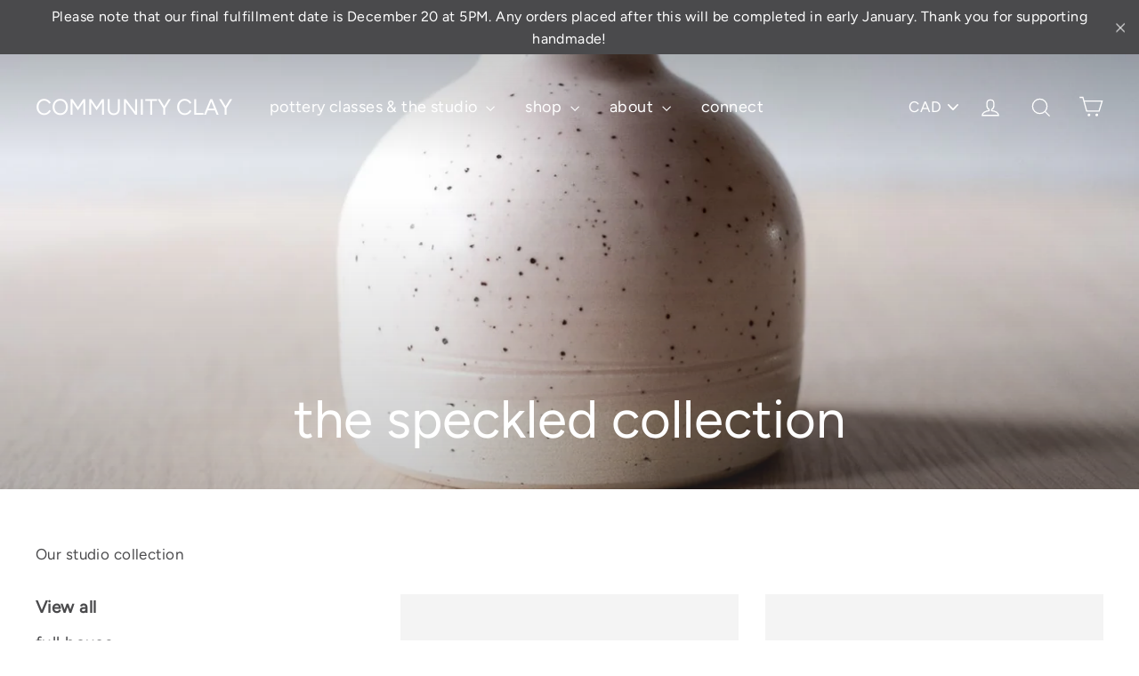

--- FILE ---
content_type: text/html; charset=utf-8
request_url: https://www.communityclay.ca/collections/untitled?page=2
body_size: 44929
content:
<!doctype html>
<html class="no-js" lang="en">
<head>
  <meta name="facebook-domain-verification" content="yf29vqv8a5hqhjcyoyc7n3mnb19xkl" />
  
  <meta charset="utf-8">
  <meta http-equiv="X-UA-Compatible" content="IE=edge,chrome=1">
  <meta name="viewport" content="width=device-width,initial-scale=1">
  <meta name="theme-color" content="#4a4a4c"><link rel="shortcut icon" href="//www.communityclay.ca/cdn/shop/files/Community_Clay_Logo_b3462c27-3fc8-425e-8fc4-26cdc242fa43_32x32.png?v=1720548452" type="image/png" />








<style>
  @font-face {
  font-family: Figtree;
  font-weight: 400;
  font-style: normal;
  src: url("//www.communityclay.ca/cdn/fonts/figtree/figtree_n4.3c0838aba1701047e60be6a99a1b0a40ce9b8419.woff2") format("woff2"),
       url("//www.communityclay.ca/cdn/fonts/figtree/figtree_n4.c0575d1db21fc3821f17fd6617d3dee552312137.woff") format("woff");
}

  @font-face {
  font-family: Figtree;
  font-weight: 300;
  font-style: normal;
  src: url("//www.communityclay.ca/cdn/fonts/figtree/figtree_n3.e4cc0323f8b9feb279bf6ced9d868d88ce80289f.woff2") format("woff2"),
       url("//www.communityclay.ca/cdn/fonts/figtree/figtree_n3.db79ac3fb83d054d99bd79fccf8e8782b5cf449e.woff") format("woff");
}


  @font-face {
  font-family: Figtree;
  font-weight: 400;
  font-style: normal;
  src: url("//www.communityclay.ca/cdn/fonts/figtree/figtree_n4.3c0838aba1701047e60be6a99a1b0a40ce9b8419.woff2") format("woff2"),
       url("//www.communityclay.ca/cdn/fonts/figtree/figtree_n4.c0575d1db21fc3821f17fd6617d3dee552312137.woff") format("woff");
}

  @font-face {
  font-family: Figtree;
  font-weight: 300;
  font-style: italic;
  src: url("//www.communityclay.ca/cdn/fonts/figtree/figtree_i3.914abbe7a583759f0a18bf02652c9ee1f4bb1c6d.woff2") format("woff2"),
       url("//www.communityclay.ca/cdn/fonts/figtree/figtree_i3.3d7354f07ddb3c61082efcb69896c65d6c00d9fa.woff") format("woff");
}

  @font-face {
  font-family: Figtree;
  font-weight: 400;
  font-style: italic;
  src: url("//www.communityclay.ca/cdn/fonts/figtree/figtree_i4.89f7a4275c064845c304a4cf8a4a586060656db2.woff2") format("woff2"),
       url("//www.communityclay.ca/cdn/fonts/figtree/figtree_i4.6f955aaaafc55a22ffc1f32ecf3756859a5ad3e2.woff") format("woff");
}

</style>

  <link href="//www.communityclay.ca/cdn/shop/t/3/assets/theme.scss.css?v=85992723738376205841759332160" rel="stylesheet" type="text/css" media="all" />

  <script>
    document.documentElement.className = document.documentElement.className.replace('no-js', 'js');

    window.theme = window.theme || {};
    theme.strings = {
      addToCart: "Add to cart",
      soldOut: "Sold Out",
      unavailable: "Unavailable",
      stockLabel: "[count] in stock",
      cartSavings: "You're saving [savings]",
      cartEmpty: "Your cart is currently empty.",
      cartTermsConfirmation: "You must agree with the terms and conditions of sales to check out"
    };
    theme.settings = {
      cartType: "drawer",
      moneyFormat: "${{amount}}",
      quickView: true,
      themeVersion: "3.2.3"
    };
  </script>

  <script>window.performance && window.performance.mark && window.performance.mark('shopify.content_for_header.start');</script><meta name="facebook-domain-verification" content="tqi3psauvbstkrqdecmcfnnd4bp2hx">
<meta name="facebook-domain-verification" content="asp7mr0cwanm1vobnpxotrsg122w7i">
<meta name="facebook-domain-verification" content="yf29vqv8a5hqhjcyoyc7n3mnb19xkl">
<meta name="google-site-verification" content="IfoCiUSYivsq-QchYPrf9M15D_0erjtWDdBpmxt4EQo">
<meta name="google-site-verification" content="IfoCiUSYivsq-QchYPrf9M15D_0erjtWDdBpmxt4EQo">
<meta id="shopify-digital-wallet" name="shopify-digital-wallet" content="/60189147374/digital_wallets/dialog">
<meta name="shopify-checkout-api-token" content="2aae8be18aef79ad2d4db28cfb5a1400">
<meta id="in-context-paypal-metadata" data-shop-id="60189147374" data-venmo-supported="false" data-environment="production" data-locale="en_US" data-paypal-v4="true" data-currency="CAD">
<link rel="alternate" type="application/atom+xml" title="Feed" href="/collections/untitled.atom" />
<link rel="prev" href="/collections/untitled?page=1">
<link rel="next" href="/collections/untitled?page=3">
<link rel="alternate" type="application/json+oembed" href="https://www.communityclay.ca/collections/untitled.oembed?page=2">
<script async="async" src="/checkouts/internal/preloads.js?locale=en-CA"></script>
<link rel="preconnect" href="https://shop.app" crossorigin="anonymous">
<script async="async" src="https://shop.app/checkouts/internal/preloads.js?locale=en-CA&shop_id=60189147374" crossorigin="anonymous"></script>
<script id="apple-pay-shop-capabilities" type="application/json">{"shopId":60189147374,"countryCode":"CA","currencyCode":"CAD","merchantCapabilities":["supports3DS"],"merchantId":"gid:\/\/shopify\/Shop\/60189147374","merchantName":"COMMUNITY CLAY","requiredBillingContactFields":["postalAddress","email","phone"],"requiredShippingContactFields":["postalAddress","email","phone"],"shippingType":"shipping","supportedNetworks":["visa","masterCard","amex","discover","interac","jcb"],"total":{"type":"pending","label":"COMMUNITY CLAY","amount":"1.00"},"shopifyPaymentsEnabled":true,"supportsSubscriptions":true}</script>
<script id="shopify-features" type="application/json">{"accessToken":"2aae8be18aef79ad2d4db28cfb5a1400","betas":["rich-media-storefront-analytics"],"domain":"www.communityclay.ca","predictiveSearch":true,"shopId":60189147374,"locale":"en"}</script>
<script>var Shopify = Shopify || {};
Shopify.shop = "community-clay.myshopify.com";
Shopify.locale = "en";
Shopify.currency = {"active":"CAD","rate":"1.0"};
Shopify.country = "CA";
Shopify.theme = {"name":"Motion","id":127943606510,"schema_name":"Motion","schema_version":"3.2.3","theme_store_id":null,"role":"main"};
Shopify.theme.handle = "null";
Shopify.theme.style = {"id":null,"handle":null};
Shopify.cdnHost = "www.communityclay.ca/cdn";
Shopify.routes = Shopify.routes || {};
Shopify.routes.root = "/";</script>
<script type="module">!function(o){(o.Shopify=o.Shopify||{}).modules=!0}(window);</script>
<script>!function(o){function n(){var o=[];function n(){o.push(Array.prototype.slice.apply(arguments))}return n.q=o,n}var t=o.Shopify=o.Shopify||{};t.loadFeatures=n(),t.autoloadFeatures=n()}(window);</script>
<script>
  window.ShopifyPay = window.ShopifyPay || {};
  window.ShopifyPay.apiHost = "shop.app\/pay";
  window.ShopifyPay.redirectState = null;
</script>
<script id="shop-js-analytics" type="application/json">{"pageType":"collection"}</script>
<script defer="defer" async type="module" src="//www.communityclay.ca/cdn/shopifycloud/shop-js/modules/v2/client.init-shop-cart-sync_CG-L-Qzi.en.esm.js"></script>
<script defer="defer" async type="module" src="//www.communityclay.ca/cdn/shopifycloud/shop-js/modules/v2/chunk.common_B8yXDTDb.esm.js"></script>
<script type="module">
  await import("//www.communityclay.ca/cdn/shopifycloud/shop-js/modules/v2/client.init-shop-cart-sync_CG-L-Qzi.en.esm.js");
await import("//www.communityclay.ca/cdn/shopifycloud/shop-js/modules/v2/chunk.common_B8yXDTDb.esm.js");

  window.Shopify.SignInWithShop?.initShopCartSync?.({"fedCMEnabled":true,"windoidEnabled":true});

</script>
<script>
  window.Shopify = window.Shopify || {};
  if (!window.Shopify.featureAssets) window.Shopify.featureAssets = {};
  window.Shopify.featureAssets['shop-js'] = {"shop-cart-sync":["modules/v2/client.shop-cart-sync_C7TtgCZT.en.esm.js","modules/v2/chunk.common_B8yXDTDb.esm.js"],"shop-button":["modules/v2/client.shop-button_aOcg-RjH.en.esm.js","modules/v2/chunk.common_B8yXDTDb.esm.js"],"init-fed-cm":["modules/v2/client.init-fed-cm_DGh7x7ZX.en.esm.js","modules/v2/chunk.common_B8yXDTDb.esm.js"],"init-windoid":["modules/v2/client.init-windoid_C5PxDKWE.en.esm.js","modules/v2/chunk.common_B8yXDTDb.esm.js"],"init-shop-email-lookup-coordinator":["modules/v2/client.init-shop-email-lookup-coordinator_D-37GF_a.en.esm.js","modules/v2/chunk.common_B8yXDTDb.esm.js"],"shop-cash-offers":["modules/v2/client.shop-cash-offers_DkchToOx.en.esm.js","modules/v2/chunk.common_B8yXDTDb.esm.js","modules/v2/chunk.modal_dvVUSHam.esm.js"],"init-shop-cart-sync":["modules/v2/client.init-shop-cart-sync_CG-L-Qzi.en.esm.js","modules/v2/chunk.common_B8yXDTDb.esm.js"],"shop-toast-manager":["modules/v2/client.shop-toast-manager_BmSBWum3.en.esm.js","modules/v2/chunk.common_B8yXDTDb.esm.js"],"pay-button":["modules/v2/client.pay-button_Cw45D1uM.en.esm.js","modules/v2/chunk.common_B8yXDTDb.esm.js"],"avatar":["modules/v2/client.avatar_BTnouDA3.en.esm.js"],"shop-login-button":["modules/v2/client.shop-login-button_DrVPCwAQ.en.esm.js","modules/v2/chunk.common_B8yXDTDb.esm.js","modules/v2/chunk.modal_dvVUSHam.esm.js"],"init-customer-accounts":["modules/v2/client.init-customer-accounts_BNYsaOzg.en.esm.js","modules/v2/client.shop-login-button_DrVPCwAQ.en.esm.js","modules/v2/chunk.common_B8yXDTDb.esm.js","modules/v2/chunk.modal_dvVUSHam.esm.js"],"init-customer-accounts-sign-up":["modules/v2/client.init-customer-accounts-sign-up_pIEGEpjr.en.esm.js","modules/v2/client.shop-login-button_DrVPCwAQ.en.esm.js","modules/v2/chunk.common_B8yXDTDb.esm.js","modules/v2/chunk.modal_dvVUSHam.esm.js"],"init-shop-for-new-customer-accounts":["modules/v2/client.init-shop-for-new-customer-accounts_BIu2e6le.en.esm.js","modules/v2/client.shop-login-button_DrVPCwAQ.en.esm.js","modules/v2/chunk.common_B8yXDTDb.esm.js","modules/v2/chunk.modal_dvVUSHam.esm.js"],"shop-follow-button":["modules/v2/client.shop-follow-button_B6YY9G4U.en.esm.js","modules/v2/chunk.common_B8yXDTDb.esm.js","modules/v2/chunk.modal_dvVUSHam.esm.js"],"lead-capture":["modules/v2/client.lead-capture_o2hOda6W.en.esm.js","modules/v2/chunk.common_B8yXDTDb.esm.js","modules/v2/chunk.modal_dvVUSHam.esm.js"],"checkout-modal":["modules/v2/client.checkout-modal_NoX7b1qq.en.esm.js","modules/v2/chunk.common_B8yXDTDb.esm.js","modules/v2/chunk.modal_dvVUSHam.esm.js"],"shop-login":["modules/v2/client.shop-login_DA8-MZ-E.en.esm.js","modules/v2/chunk.common_B8yXDTDb.esm.js","modules/v2/chunk.modal_dvVUSHam.esm.js"],"payment-terms":["modules/v2/client.payment-terms_BFsudFhJ.en.esm.js","modules/v2/chunk.common_B8yXDTDb.esm.js","modules/v2/chunk.modal_dvVUSHam.esm.js"]};
</script>
<script>(function() {
  var isLoaded = false;
  function asyncLoad() {
    if (isLoaded) return;
    isLoaded = true;
    var urls = ["https:\/\/static.klaviyo.com\/onsite\/js\/klaviyo.js?company_id=XyDYdw\u0026shop=community-clay.myshopify.com","https:\/\/static.klaviyo.com\/onsite\/js\/klaviyo.js?company_id=XyDYdw\u0026shop=community-clay.myshopify.com","https:\/\/cdn.shopify.com\/s\/files\/1\/0601\/8914\/7374\/t\/3\/assets\/subscribe-it.js?v=1667243189\u0026shop=community-clay.myshopify.com","https:\/\/cdn.shopify.com\/s\/files\/1\/0601\/8914\/7374\/t\/3\/assets\/yoast-active-script.js?v=1720548217\u0026shop=community-clay.myshopify.com"];
    for (var i = 0; i < urls.length; i++) {
      var s = document.createElement('script');
      s.type = 'text/javascript';
      s.async = true;
      s.src = urls[i];
      var x = document.getElementsByTagName('script')[0];
      x.parentNode.insertBefore(s, x);
    }
  };
  if(window.attachEvent) {
    window.attachEvent('onload', asyncLoad);
  } else {
    window.addEventListener('load', asyncLoad, false);
  }
})();</script>
<script id="__st">var __st={"a":60189147374,"offset":-28800,"reqid":"46e7fa30-dfba-4de4-828b-47c1db1f5b34-1767759375","pageurl":"www.communityclay.ca\/collections\/untitled?page=2","u":"86ec8dac6e0c","p":"collection","rtyp":"collection","rid":287341117678};</script>
<script>window.ShopifyPaypalV4VisibilityTracking = true;</script>
<script id="captcha-bootstrap">!function(){'use strict';const t='contact',e='account',n='new_comment',o=[[t,t],['blogs',n],['comments',n],[t,'customer']],c=[[e,'customer_login'],[e,'guest_login'],[e,'recover_customer_password'],[e,'create_customer']],r=t=>t.map((([t,e])=>`form[action*='/${t}']:not([data-nocaptcha='true']) input[name='form_type'][value='${e}']`)).join(','),a=t=>()=>t?[...document.querySelectorAll(t)].map((t=>t.form)):[];function s(){const t=[...o],e=r(t);return a(e)}const i='password',u='form_key',d=['recaptcha-v3-token','g-recaptcha-response','h-captcha-response',i],f=()=>{try{return window.sessionStorage}catch{return}},m='__shopify_v',_=t=>t.elements[u];function p(t,e,n=!1){try{const o=window.sessionStorage,c=JSON.parse(o.getItem(e)),{data:r}=function(t){const{data:e,action:n}=t;return t[m]||n?{data:e,action:n}:{data:t,action:n}}(c);for(const[e,n]of Object.entries(r))t.elements[e]&&(t.elements[e].value=n);n&&o.removeItem(e)}catch(o){console.error('form repopulation failed',{error:o})}}const l='form_type',E='cptcha';function T(t){t.dataset[E]=!0}const w=window,h=w.document,L='Shopify',v='ce_forms',y='captcha';let A=!1;((t,e)=>{const n=(g='f06e6c50-85a8-45c8-87d0-21a2b65856fe',I='https://cdn.shopify.com/shopifycloud/storefront-forms-hcaptcha/ce_storefront_forms_captcha_hcaptcha.v1.5.2.iife.js',D={infoText:'Protected by hCaptcha',privacyText:'Privacy',termsText:'Terms'},(t,e,n)=>{const o=w[L][v],c=o.bindForm;if(c)return c(t,g,e,D).then(n);var r;o.q.push([[t,g,e,D],n]),r=I,A||(h.body.append(Object.assign(h.createElement('script'),{id:'captcha-provider',async:!0,src:r})),A=!0)});var g,I,D;w[L]=w[L]||{},w[L][v]=w[L][v]||{},w[L][v].q=[],w[L][y]=w[L][y]||{},w[L][y].protect=function(t,e){n(t,void 0,e),T(t)},Object.freeze(w[L][y]),function(t,e,n,w,h,L){const[v,y,A,g]=function(t,e,n){const i=e?o:[],u=t?c:[],d=[...i,...u],f=r(d),m=r(i),_=r(d.filter((([t,e])=>n.includes(e))));return[a(f),a(m),a(_),s()]}(w,h,L),I=t=>{const e=t.target;return e instanceof HTMLFormElement?e:e&&e.form},D=t=>v().includes(t);t.addEventListener('submit',(t=>{const e=I(t);if(!e)return;const n=D(e)&&!e.dataset.hcaptchaBound&&!e.dataset.recaptchaBound,o=_(e),c=g().includes(e)&&(!o||!o.value);(n||c)&&t.preventDefault(),c&&!n&&(function(t){try{if(!f())return;!function(t){const e=f();if(!e)return;const n=_(t);if(!n)return;const o=n.value;o&&e.removeItem(o)}(t);const e=Array.from(Array(32),(()=>Math.random().toString(36)[2])).join('');!function(t,e){_(t)||t.append(Object.assign(document.createElement('input'),{type:'hidden',name:u})),t.elements[u].value=e}(t,e),function(t,e){const n=f();if(!n)return;const o=[...t.querySelectorAll(`input[type='${i}']`)].map((({name:t})=>t)),c=[...d,...o],r={};for(const[a,s]of new FormData(t).entries())c.includes(a)||(r[a]=s);n.setItem(e,JSON.stringify({[m]:1,action:t.action,data:r}))}(t,e)}catch(e){console.error('failed to persist form',e)}}(e),e.submit())}));const S=(t,e)=>{t&&!t.dataset[E]&&(n(t,e.some((e=>e===t))),T(t))};for(const o of['focusin','change'])t.addEventListener(o,(t=>{const e=I(t);D(e)&&S(e,y())}));const B=e.get('form_key'),M=e.get(l),P=B&&M;t.addEventListener('DOMContentLoaded',(()=>{const t=y();if(P)for(const e of t)e.elements[l].value===M&&p(e,B);[...new Set([...A(),...v().filter((t=>'true'===t.dataset.shopifyCaptcha))])].forEach((e=>S(e,t)))}))}(h,new URLSearchParams(w.location.search),n,t,e,['guest_login'])})(!1,!0)}();</script>
<script integrity="sha256-4kQ18oKyAcykRKYeNunJcIwy7WH5gtpwJnB7kiuLZ1E=" data-source-attribution="shopify.loadfeatures" defer="defer" src="//www.communityclay.ca/cdn/shopifycloud/storefront/assets/storefront/load_feature-a0a9edcb.js" crossorigin="anonymous"></script>
<script crossorigin="anonymous" defer="defer" src="//www.communityclay.ca/cdn/shopifycloud/storefront/assets/shopify_pay/storefront-65b4c6d7.js?v=20250812"></script>
<script data-source-attribution="shopify.dynamic_checkout.dynamic.init">var Shopify=Shopify||{};Shopify.PaymentButton=Shopify.PaymentButton||{isStorefrontPortableWallets:!0,init:function(){window.Shopify.PaymentButton.init=function(){};var t=document.createElement("script");t.src="https://www.communityclay.ca/cdn/shopifycloud/portable-wallets/latest/portable-wallets.en.js",t.type="module",document.head.appendChild(t)}};
</script>
<script data-source-attribution="shopify.dynamic_checkout.buyer_consent">
  function portableWalletsHideBuyerConsent(e){var t=document.getElementById("shopify-buyer-consent"),n=document.getElementById("shopify-subscription-policy-button");t&&n&&(t.classList.add("hidden"),t.setAttribute("aria-hidden","true"),n.removeEventListener("click",e))}function portableWalletsShowBuyerConsent(e){var t=document.getElementById("shopify-buyer-consent"),n=document.getElementById("shopify-subscription-policy-button");t&&n&&(t.classList.remove("hidden"),t.removeAttribute("aria-hidden"),n.addEventListener("click",e))}window.Shopify?.PaymentButton&&(window.Shopify.PaymentButton.hideBuyerConsent=portableWalletsHideBuyerConsent,window.Shopify.PaymentButton.showBuyerConsent=portableWalletsShowBuyerConsent);
</script>
<script data-source-attribution="shopify.dynamic_checkout.cart.bootstrap">document.addEventListener("DOMContentLoaded",(function(){function t(){return document.querySelector("shopify-accelerated-checkout-cart, shopify-accelerated-checkout")}if(t())Shopify.PaymentButton.init();else{new MutationObserver((function(e,n){t()&&(Shopify.PaymentButton.init(),n.disconnect())})).observe(document.body,{childList:!0,subtree:!0})}}));
</script>
<link id="shopify-accelerated-checkout-styles" rel="stylesheet" media="screen" href="https://www.communityclay.ca/cdn/shopifycloud/portable-wallets/latest/accelerated-checkout-backwards-compat.css" crossorigin="anonymous">
<style id="shopify-accelerated-checkout-cart">
        #shopify-buyer-consent {
  margin-top: 1em;
  display: inline-block;
  width: 100%;
}

#shopify-buyer-consent.hidden {
  display: none;
}

#shopify-subscription-policy-button {
  background: none;
  border: none;
  padding: 0;
  text-decoration: underline;
  font-size: inherit;
  cursor: pointer;
}

#shopify-subscription-policy-button::before {
  box-shadow: none;
}

      </style>

<script>window.performance && window.performance.mark && window.performance.mark('shopify.content_for_header.end');</script>
  <!--[if lt IE 9]>
<script src="//cdnjs.cloudflare.com/ajax/libs/html5shiv/3.7.2/html5shiv.min.js" type="text/javascript"></script>
<![endif]-->
<!--[if (lte IE 9) ]><script src="//www.communityclay.ca/cdn/shop/t/3/assets/match-media.min.js?v=159635276924582161481633987454" type="text/javascript"></script><![endif]-->


  <script src="//ajax.googleapis.com/ajax/libs/jquery/3.1.0/jquery.min.js" type="text/javascript"></script>
  <script>theme.jQuery = jQuery;</script>

  
  <script src="//www.communityclay.ca/cdn/shop/t/3/assets/vendor.js" defer="defer"></script>



  
    <script src="/services/javascripts/currencies.js" defer="defer"></script>
    
  <script src="//www.communityclay.ca/cdn/shop/t/3/assets/jquery.currencies.min.js" defer="defer"></script>


  

  
  <script src="//www.communityclay.ca/cdn/shop/t/3/assets/theme.js?v=69737713858726072811633987479" defer="defer"></script>


<link href="//www.communityclay.ca/cdn/shop/t/3/assets/recipes.scss.css?v=89519772930023651621671150507" rel="stylesheet" type="text/css" media="all" />
  


<style>
  
  
  
  
  
  
  
  
  @import url('https://fonts.googleapis.com/css2?family=:&family=:&family=:&family=:&display=swap');
  
    

  
  .recipe-block .recipe-card h2 {font-family: '';
    font-weight:  ;font-size: px ;color:  ;}
  
  
  .recipe-block .recipe-card h3 {font-family: '' ;
    font-weight:  ;font-size: px ;color:  ;}
  
  
  .recipe-block .recipe-card p, .recipe-block .recipe-card li  {font-family: '';
    font-weight:  ;font-size: px ;color:  ;}
  
  
  .recipe-block .recipe-card a  {font-family: '';
    font-weight: ;font-size: px;color: ;}
  
  
  .recipe-block .recipe-card a:hover {
    color: ;
  }
  
  
  
  
</style>
  
<!-- BEGIN app block: shopify://apps/smart-seo/blocks/smartseo/7b0a6064-ca2e-4392-9a1d-8c43c942357b --><meta name="smart-seo-integrated" content="true" /><!-- metatagsSavedToSEOFields: true --><!-- BEGIN app snippet: smartseo.no.index -->





<!-- END app snippet --><!-- END app block --><!-- BEGIN app block: shopify://apps/yoast-seo/blocks/metatags/7c777011-bc88-4743-a24e-64336e1e5b46 -->
<!-- This site is optimized with Yoast SEO for Shopify -->
<title>the speckled collection Page 2 - COMMUNITY CLAY</title>
<meta name="description" content="Our studio collection" />
<link rel="canonical" href="https://www.communityclay.ca/collections/untitled?page=2" />
<meta name="robots" content="index, follow, max-image-preview:large, max-snippet:-1, max-video-preview:-1" />
<meta property="og:site_name" content="COMMUNITY CLAY" />
<meta property="og:url" content="https://www.communityclay.ca/collections/untitled?page=2" />
<meta property="og:locale" content="en_US" />
<meta property="og:type" content="website" />
<meta property="og:title" content="the speckled collection Page 2 - COMMUNITY CLAY" />
<meta property="og:description" content="Our studio collection" />
<meta property="og:image" content="https://www.communityclay.ca/cdn/shop/collections/DSCF1436.jpg?v=1721818765" />
<meta property="og:image:height" content="867" />
<meta property="og:image:width" content="1300" />
<meta name="twitter:card" content="summary_large_image" />
<script type="application/ld+json" id="yoast-schema-graph">
{
  "@context": "https://schema.org",
  "@graph": [
    {
      "@type": "Organization",
      "@id": "https://www.communityclay.ca/#/schema/organization/1",
      "url": "https://www.communityclay.ca",
      "name": "Community Clay",
      "alternateName": "Vancouver Pottery Classes",
      "logo": {
        "@id": "https://www.communityclay.ca/#/schema/ImageObject/34347693342958"
      },
      "image": [
        {
          "@id": "https://www.communityclay.ca/#/schema/ImageObject/34347693342958"
        }
      ],
      "hasMerchantReturnPolicy": {
        "@type": "MerchantReturnPolicy",
        "merchantReturnLink": "https://www.communityclay.ca/policies/refund-policy"
      },
      "sameAs": ["https:\/\/www.instagram.com\/gceramicandco\/","https:\/\/www.facebook.com\/gceramicandco\/"]
    },
    {
      "@type": "ImageObject",
      "@id": "https://www.communityclay.ca/#/schema/ImageObject/34347693342958",
      "width": 225,
      "height": 225,
      "url": "https:\/\/www.communityclay.ca\/cdn\/shop\/files\/Community_Clay_Logo_b3462c27-3fc8-425e-8fc4-26cdc242fa43.png?v=1720548452",
      "contentUrl": "https:\/\/www.communityclay.ca\/cdn\/shop\/files\/Community_Clay_Logo_b3462c27-3fc8-425e-8fc4-26cdc242fa43.png?v=1720548452"
    },
    {
      "@type": "WebSite",
      "@id": "https://www.communityclay.ca/#/schema/website/1",
      "url": "https://www.communityclay.ca",
      "name": "Community Clay | Ceramic Courses \u0026 Workshops",
      "alternateName": "Vancouver Pottery Classes",
      "potentialAction": {
        "@type": "SearchAction",
        "target": "https://www.communityclay.ca/search?q={search_term_string}",
        "query-input": "required name=search_term_string"
      },
      "publisher": {
        "@id": "https://www.communityclay.ca/#/schema/organization/1"
      },
      "inLanguage": "en"
    },
    {
      "@type": "CollectionPage",
      "@id": "https:\/\/www.communityclay.ca\/collections\/untitled?page=2",
      "name": "the speckled collection Page 2 - COMMUNITY CLAY",
      "description": "Our studio collection",
      "datePublished": "2021-10-15T15:24:18-07:00",
      "breadcrumb": {
        "@id": "https:\/\/www.communityclay.ca\/collections\/untitled?page=2\/#\/schema\/breadcrumb"
      },
      "primaryImageOfPage": {
        "@id": "https://www.communityclay.ca/#/schema/ImageObject/1650624823534"
      },
      "image": [{
        "@id": "https://www.communityclay.ca/#/schema/ImageObject/1650624823534"
      }],
      "isPartOf": {
        "@id": "https://www.communityclay.ca/#/schema/website/1"
      },
      "url": "https:\/\/www.communityclay.ca\/collections\/untitled?page=2"
    },
    {
      "@type": "ImageObject",
      "@id": "https://www.communityclay.ca/#/schema/ImageObject/1650624823534",
      "caption": "the speckled collection",
      "inLanguage": "en",
      "width": 1300,
      "height": 867,
      "url": "https:\/\/www.communityclay.ca\/cdn\/shop\/collections\/DSCF1436.jpg?v=1721818765",
      "contentUrl": "https:\/\/www.communityclay.ca\/cdn\/shop\/collections\/DSCF1436.jpg?v=1721818765"
    },
    {
      "@type": "BreadcrumbList",
      "@id": "https:\/\/www.communityclay.ca\/collections\/untitled?page=2\/#\/schema\/breadcrumb",
      "itemListElement": [
        {
          "@type": "ListItem",
          "name": "COMMUNITY CLAY",
          "item": "https:\/\/www.communityclay.ca",
          "position": 1
        },
        {
          "@type": "ListItem",
          "name": "Collections",
          "item": "https:\/\/www.communityclay.ca\/collections",
          "position": 2
        },
        {
          "@type": "ListItem",
          "name": "the speckled collection",
          "position": 3
        }
      ]
    }

  ]}
</script>
<!--/ Yoast SEO -->
<!-- END app block --><link href="https://monorail-edge.shopifysvc.com" rel="dns-prefetch">
<script>(function(){if ("sendBeacon" in navigator && "performance" in window) {try {var session_token_from_headers = performance.getEntriesByType('navigation')[0].serverTiming.find(x => x.name == '_s').description;} catch {var session_token_from_headers = undefined;}var session_cookie_matches = document.cookie.match(/_shopify_s=([^;]*)/);var session_token_from_cookie = session_cookie_matches && session_cookie_matches.length === 2 ? session_cookie_matches[1] : "";var session_token = session_token_from_headers || session_token_from_cookie || "";function handle_abandonment_event(e) {var entries = performance.getEntries().filter(function(entry) {return /monorail-edge.shopifysvc.com/.test(entry.name);});if (!window.abandonment_tracked && entries.length === 0) {window.abandonment_tracked = true;var currentMs = Date.now();var navigation_start = performance.timing.navigationStart;var payload = {shop_id: 60189147374,url: window.location.href,navigation_start,duration: currentMs - navigation_start,session_token,page_type: "collection"};window.navigator.sendBeacon("https://monorail-edge.shopifysvc.com/v1/produce", JSON.stringify({schema_id: "online_store_buyer_site_abandonment/1.1",payload: payload,metadata: {event_created_at_ms: currentMs,event_sent_at_ms: currentMs}}));}}window.addEventListener('pagehide', handle_abandonment_event);}}());</script>
<script id="web-pixels-manager-setup">(function e(e,d,r,n,o){if(void 0===o&&(o={}),!Boolean(null===(a=null===(i=window.Shopify)||void 0===i?void 0:i.analytics)||void 0===a?void 0:a.replayQueue)){var i,a;window.Shopify=window.Shopify||{};var t=window.Shopify;t.analytics=t.analytics||{};var s=t.analytics;s.replayQueue=[],s.publish=function(e,d,r){return s.replayQueue.push([e,d,r]),!0};try{self.performance.mark("wpm:start")}catch(e){}var l=function(){var e={modern:/Edge?\/(1{2}[4-9]|1[2-9]\d|[2-9]\d{2}|\d{4,})\.\d+(\.\d+|)|Firefox\/(1{2}[4-9]|1[2-9]\d|[2-9]\d{2}|\d{4,})\.\d+(\.\d+|)|Chrom(ium|e)\/(9{2}|\d{3,})\.\d+(\.\d+|)|(Maci|X1{2}).+ Version\/(15\.\d+|(1[6-9]|[2-9]\d|\d{3,})\.\d+)([,.]\d+|)( \(\w+\)|)( Mobile\/\w+|) Safari\/|Chrome.+OPR\/(9{2}|\d{3,})\.\d+\.\d+|(CPU[ +]OS|iPhone[ +]OS|CPU[ +]iPhone|CPU IPhone OS|CPU iPad OS)[ +]+(15[._]\d+|(1[6-9]|[2-9]\d|\d{3,})[._]\d+)([._]\d+|)|Android:?[ /-](13[3-9]|1[4-9]\d|[2-9]\d{2}|\d{4,})(\.\d+|)(\.\d+|)|Android.+Firefox\/(13[5-9]|1[4-9]\d|[2-9]\d{2}|\d{4,})\.\d+(\.\d+|)|Android.+Chrom(ium|e)\/(13[3-9]|1[4-9]\d|[2-9]\d{2}|\d{4,})\.\d+(\.\d+|)|SamsungBrowser\/([2-9]\d|\d{3,})\.\d+/,legacy:/Edge?\/(1[6-9]|[2-9]\d|\d{3,})\.\d+(\.\d+|)|Firefox\/(5[4-9]|[6-9]\d|\d{3,})\.\d+(\.\d+|)|Chrom(ium|e)\/(5[1-9]|[6-9]\d|\d{3,})\.\d+(\.\d+|)([\d.]+$|.*Safari\/(?![\d.]+ Edge\/[\d.]+$))|(Maci|X1{2}).+ Version\/(10\.\d+|(1[1-9]|[2-9]\d|\d{3,})\.\d+)([,.]\d+|)( \(\w+\)|)( Mobile\/\w+|) Safari\/|Chrome.+OPR\/(3[89]|[4-9]\d|\d{3,})\.\d+\.\d+|(CPU[ +]OS|iPhone[ +]OS|CPU[ +]iPhone|CPU IPhone OS|CPU iPad OS)[ +]+(10[._]\d+|(1[1-9]|[2-9]\d|\d{3,})[._]\d+)([._]\d+|)|Android:?[ /-](13[3-9]|1[4-9]\d|[2-9]\d{2}|\d{4,})(\.\d+|)(\.\d+|)|Mobile Safari.+OPR\/([89]\d|\d{3,})\.\d+\.\d+|Android.+Firefox\/(13[5-9]|1[4-9]\d|[2-9]\d{2}|\d{4,})\.\d+(\.\d+|)|Android.+Chrom(ium|e)\/(13[3-9]|1[4-9]\d|[2-9]\d{2}|\d{4,})\.\d+(\.\d+|)|Android.+(UC? ?Browser|UCWEB|U3)[ /]?(15\.([5-9]|\d{2,})|(1[6-9]|[2-9]\d|\d{3,})\.\d+)\.\d+|SamsungBrowser\/(5\.\d+|([6-9]|\d{2,})\.\d+)|Android.+MQ{2}Browser\/(14(\.(9|\d{2,})|)|(1[5-9]|[2-9]\d|\d{3,})(\.\d+|))(\.\d+|)|K[Aa][Ii]OS\/(3\.\d+|([4-9]|\d{2,})\.\d+)(\.\d+|)/},d=e.modern,r=e.legacy,n=navigator.userAgent;return n.match(d)?"modern":n.match(r)?"legacy":"unknown"}(),u="modern"===l?"modern":"legacy",c=(null!=n?n:{modern:"",legacy:""})[u],f=function(e){return[e.baseUrl,"/wpm","/b",e.hashVersion,"modern"===e.buildTarget?"m":"l",".js"].join("")}({baseUrl:d,hashVersion:r,buildTarget:u}),m=function(e){var d=e.version,r=e.bundleTarget,n=e.surface,o=e.pageUrl,i=e.monorailEndpoint;return{emit:function(e){var a=e.status,t=e.errorMsg,s=(new Date).getTime(),l=JSON.stringify({metadata:{event_sent_at_ms:s},events:[{schema_id:"web_pixels_manager_load/3.1",payload:{version:d,bundle_target:r,page_url:o,status:a,surface:n,error_msg:t},metadata:{event_created_at_ms:s}}]});if(!i)return console&&console.warn&&console.warn("[Web Pixels Manager] No Monorail endpoint provided, skipping logging."),!1;try{return self.navigator.sendBeacon.bind(self.navigator)(i,l)}catch(e){}var u=new XMLHttpRequest;try{return u.open("POST",i,!0),u.setRequestHeader("Content-Type","text/plain"),u.send(l),!0}catch(e){return console&&console.warn&&console.warn("[Web Pixels Manager] Got an unhandled error while logging to Monorail."),!1}}}}({version:r,bundleTarget:l,surface:e.surface,pageUrl:self.location.href,monorailEndpoint:e.monorailEndpoint});try{o.browserTarget=l,function(e){var d=e.src,r=e.async,n=void 0===r||r,o=e.onload,i=e.onerror,a=e.sri,t=e.scriptDataAttributes,s=void 0===t?{}:t,l=document.createElement("script"),u=document.querySelector("head"),c=document.querySelector("body");if(l.async=n,l.src=d,a&&(l.integrity=a,l.crossOrigin="anonymous"),s)for(var f in s)if(Object.prototype.hasOwnProperty.call(s,f))try{l.dataset[f]=s[f]}catch(e){}if(o&&l.addEventListener("load",o),i&&l.addEventListener("error",i),u)u.appendChild(l);else{if(!c)throw new Error("Did not find a head or body element to append the script");c.appendChild(l)}}({src:f,async:!0,onload:function(){if(!function(){var e,d;return Boolean(null===(d=null===(e=window.Shopify)||void 0===e?void 0:e.analytics)||void 0===d?void 0:d.initialized)}()){var d=window.webPixelsManager.init(e)||void 0;if(d){var r=window.Shopify.analytics;r.replayQueue.forEach((function(e){var r=e[0],n=e[1],o=e[2];d.publishCustomEvent(r,n,o)})),r.replayQueue=[],r.publish=d.publishCustomEvent,r.visitor=d.visitor,r.initialized=!0}}},onerror:function(){return m.emit({status:"failed",errorMsg:"".concat(f," has failed to load")})},sri:function(e){var d=/^sha384-[A-Za-z0-9+/=]+$/;return"string"==typeof e&&d.test(e)}(c)?c:"",scriptDataAttributes:o}),m.emit({status:"loading"})}catch(e){m.emit({status:"failed",errorMsg:(null==e?void 0:e.message)||"Unknown error"})}}})({shopId: 60189147374,storefrontBaseUrl: "https://www.communityclay.ca",extensionsBaseUrl: "https://extensions.shopifycdn.com/cdn/shopifycloud/web-pixels-manager",monorailEndpoint: "https://monorail-edge.shopifysvc.com/unstable/produce_batch",surface: "storefront-renderer",enabledBetaFlags: ["2dca8a86","a0d5f9d2"],webPixelsConfigList: [{"id":"1690829038","configuration":"{\"accountID\":\"XyDYdw\",\"webPixelConfig\":\"eyJlbmFibGVBZGRlZFRvQ2FydEV2ZW50cyI6IHRydWV9\"}","eventPayloadVersion":"v1","runtimeContext":"STRICT","scriptVersion":"524f6c1ee37bacdca7657a665bdca589","type":"APP","apiClientId":123074,"privacyPurposes":["ANALYTICS","MARKETING"],"dataSharingAdjustments":{"protectedCustomerApprovalScopes":["read_customer_address","read_customer_email","read_customer_name","read_customer_personal_data","read_customer_phone"]}},{"id":"465502446","configuration":"{\"config\":\"{\\\"pixel_id\\\":\\\"G-GB3ZFP4X3N\\\",\\\"target_country\\\":\\\"CA\\\",\\\"gtag_events\\\":[{\\\"type\\\":\\\"begin_checkout\\\",\\\"action_label\\\":\\\"G-GB3ZFP4X3N\\\"},{\\\"type\\\":\\\"search\\\",\\\"action_label\\\":\\\"G-GB3ZFP4X3N\\\"},{\\\"type\\\":\\\"view_item\\\",\\\"action_label\\\":[\\\"G-GB3ZFP4X3N\\\",\\\"MC-ZM560D1FZB\\\"]},{\\\"type\\\":\\\"purchase\\\",\\\"action_label\\\":[\\\"G-GB3ZFP4X3N\\\",\\\"MC-ZM560D1FZB\\\"]},{\\\"type\\\":\\\"page_view\\\",\\\"action_label\\\":[\\\"G-GB3ZFP4X3N\\\",\\\"MC-ZM560D1FZB\\\"]},{\\\"type\\\":\\\"add_payment_info\\\",\\\"action_label\\\":\\\"G-GB3ZFP4X3N\\\"},{\\\"type\\\":\\\"add_to_cart\\\",\\\"action_label\\\":\\\"G-GB3ZFP4X3N\\\"}],\\\"enable_monitoring_mode\\\":false}\"}","eventPayloadVersion":"v1","runtimeContext":"OPEN","scriptVersion":"b2a88bafab3e21179ed38636efcd8a93","type":"APP","apiClientId":1780363,"privacyPurposes":[],"dataSharingAdjustments":{"protectedCustomerApprovalScopes":["read_customer_address","read_customer_email","read_customer_name","read_customer_personal_data","read_customer_phone"]}},{"id":"409796846","configuration":"{\"pixelCode\":\"CC0FQQRC77UE5D83G9N0\"}","eventPayloadVersion":"v1","runtimeContext":"STRICT","scriptVersion":"22e92c2ad45662f435e4801458fb78cc","type":"APP","apiClientId":4383523,"privacyPurposes":["ANALYTICS","MARKETING","SALE_OF_DATA"],"dataSharingAdjustments":{"protectedCustomerApprovalScopes":["read_customer_address","read_customer_email","read_customer_name","read_customer_personal_data","read_customer_phone"]}},{"id":"183206126","configuration":"{\"pixel_id\":\"293214028173860\",\"pixel_type\":\"facebook_pixel\",\"metaapp_system_user_token\":\"-\"}","eventPayloadVersion":"v1","runtimeContext":"OPEN","scriptVersion":"ca16bc87fe92b6042fbaa3acc2fbdaa6","type":"APP","apiClientId":2329312,"privacyPurposes":["ANALYTICS","MARKETING","SALE_OF_DATA"],"dataSharingAdjustments":{"protectedCustomerApprovalScopes":["read_customer_address","read_customer_email","read_customer_name","read_customer_personal_data","read_customer_phone"]}},{"id":"shopify-app-pixel","configuration":"{}","eventPayloadVersion":"v1","runtimeContext":"STRICT","scriptVersion":"0450","apiClientId":"shopify-pixel","type":"APP","privacyPurposes":["ANALYTICS","MARKETING"]},{"id":"shopify-custom-pixel","eventPayloadVersion":"v1","runtimeContext":"LAX","scriptVersion":"0450","apiClientId":"shopify-pixel","type":"CUSTOM","privacyPurposes":["ANALYTICS","MARKETING"]}],isMerchantRequest: false,initData: {"shop":{"name":"COMMUNITY CLAY","paymentSettings":{"currencyCode":"CAD"},"myshopifyDomain":"community-clay.myshopify.com","countryCode":"CA","storefrontUrl":"https:\/\/www.communityclay.ca"},"customer":null,"cart":null,"checkout":null,"productVariants":[],"purchasingCompany":null},},"https://www.communityclay.ca/cdn","7cecd0b6w90c54c6cpe92089d5m57a67346",{"modern":"","legacy":""},{"shopId":"60189147374","storefrontBaseUrl":"https:\/\/www.communityclay.ca","extensionBaseUrl":"https:\/\/extensions.shopifycdn.com\/cdn\/shopifycloud\/web-pixels-manager","surface":"storefront-renderer","enabledBetaFlags":"[\"2dca8a86\", \"a0d5f9d2\"]","isMerchantRequest":"false","hashVersion":"7cecd0b6w90c54c6cpe92089d5m57a67346","publish":"custom","events":"[[\"page_viewed\",{}],[\"collection_viewed\",{\"collection\":{\"id\":\"287341117678\",\"title\":\"the speckled collection\",\"productVariants\":[{\"price\":{\"amount\":24.0,\"currencyCode\":\"CAD\"},\"product\":{\"title\":\"Wee Bowl\",\"vendor\":\"Community Clay\",\"id\":\"7330407284974\",\"untranslatedTitle\":\"Wee Bowl\",\"url\":\"\/products\/wee-bowl\",\"type\":\"\"},\"id\":\"41666003992814\",\"image\":{\"src\":\"\/\/www.communityclay.ca\/cdn\/shop\/products\/DSCF2045-2.jpg?v=1640813656\"},\"sku\":null,\"title\":\"Rose Quartz\",\"untranslatedTitle\":\"Rose Quartz\"},{\"price\":{\"amount\":34.0,\"currencyCode\":\"CAD\"},\"product\":{\"title\":\"Small Bowl\",\"vendor\":\"Community Clay\",\"id\":\"7330410627310\",\"untranslatedTitle\":\"Small Bowl\",\"url\":\"\/products\/small-bowl-quartz\",\"type\":\"\"},\"id\":\"41666013069550\",\"image\":{\"src\":\"\/\/www.communityclay.ca\/cdn\/shop\/products\/DSCF3669.jpg?v=1634169105\"},\"sku\":null,\"title\":\"Jade\",\"untranslatedTitle\":\"Jade\"},{\"price\":{\"amount\":38.0,\"currencyCode\":\"CAD\"},\"product\":{\"title\":\"Medium Bowl\",\"vendor\":\"Community Clay\",\"id\":\"7330401648878\",\"untranslatedTitle\":\"Medium Bowl\",\"url\":\"\/products\/medium-bowl-jade\",\"type\":\"\"},\"id\":\"41665987608814\",\"image\":{\"src\":\"\/\/www.communityclay.ca\/cdn\/shop\/products\/DSCF0567.jpg?v=1634168641\"},\"sku\":null,\"title\":\"Jade\",\"untranslatedTitle\":\"Jade\"},{\"price\":{\"amount\":24.0,\"currencyCode\":\"CAD\"},\"product\":{\"title\":\"Wee Plate\",\"vendor\":\"Community Clay\",\"id\":\"7330403582190\",\"untranslatedTitle\":\"Wee Plate\",\"url\":\"\/products\/wee-plate\",\"type\":\"\"},\"id\":\"41665995374830\",\"image\":{\"src\":\"\/\/www.communityclay.ca\/cdn\/shop\/products\/DSCF3804.jpg?v=1634168755\"},\"sku\":null,\"title\":\"Quartz\",\"untranslatedTitle\":\"Quartz\"},{\"price\":{\"amount\":48.0,\"currencyCode\":\"CAD\"},\"product\":{\"title\":\"Small Plate\",\"vendor\":\"Community Clay\",\"id\":\"7330407121134\",\"untranslatedTitle\":\"Small Plate\",\"url\":\"\/products\/small-plate\",\"type\":\"\"},\"id\":\"41666003599598\",\"image\":{\"src\":\"\/\/www.communityclay.ca\/cdn\/shop\/products\/DSCF1754.jpg?v=1634168902\"},\"sku\":null,\"title\":\"Quartz\",\"untranslatedTitle\":\"Quartz\"},{\"price\":{\"amount\":58.0,\"currencyCode\":\"CAD\"},\"product\":{\"title\":\"Dinner Plate\",\"vendor\":\"Community Clay\",\"id\":\"7330404237550\",\"untranslatedTitle\":\"Dinner Plate\",\"url\":\"\/products\/plate\",\"type\":\"\"},\"id\":\"41665996914926\",\"image\":{\"src\":\"\/\/www.communityclay.ca\/cdn\/shop\/products\/DSCF1739.jpg?v=1634168780\"},\"sku\":\"\",\"title\":\"Quartz\",\"untranslatedTitle\":\"Quartz\"},{\"price\":{\"amount\":44.0,\"currencyCode\":\"CAD\"},\"product\":{\"title\":\"Petit Chef’s Plate\",\"vendor\":\"Community Clay\",\"id\":\"7330409971950\",\"untranslatedTitle\":\"Petit Chef’s Plate\",\"url\":\"\/products\/petit-chef-s-plate\",\"type\":\"\"},\"id\":\"41666011234542\",\"image\":{\"src\":\"\/\/www.communityclay.ca\/cdn\/shop\/products\/DSCF3516.jpg?v=1634169058\"},\"sku\":null,\"title\":\"Quartz\",\"untranslatedTitle\":\"Quartz\"},{\"price\":{\"amount\":76.0,\"currencyCode\":\"CAD\"},\"product\":{\"title\":\"Medium Serving Bowl\",\"vendor\":\"Community Clay\",\"id\":\"7334133661934\",\"untranslatedTitle\":\"Medium Serving Bowl\",\"url\":\"\/products\/medium-serving-bowl\",\"type\":\"\"},\"id\":\"41673259811054\",\"image\":{\"src\":\"\/\/www.communityclay.ca\/cdn\/shop\/products\/DSCF3576.jpg?v=1634336252\"},\"sku\":null,\"title\":\"Quartz\",\"untranslatedTitle\":\"Quartz\"},{\"price\":{\"amount\":98.0,\"currencyCode\":\"CAD\"},\"product\":{\"title\":\"Large Serving Bowl\",\"vendor\":\"Community Clay\",\"id\":\"7334133924078\",\"untranslatedTitle\":\"Large Serving Bowl\",\"url\":\"\/products\/large-serving-bowl\",\"type\":\"\"},\"id\":\"41673260204270\",\"image\":{\"src\":\"\/\/www.communityclay.ca\/cdn\/shop\/products\/DSCF1550.jpg?v=1634336257\"},\"sku\":null,\"title\":\"Quartz\",\"untranslatedTitle\":\"Quartz\"},{\"price\":{\"amount\":98.0,\"currencyCode\":\"CAD\"},\"product\":{\"title\":\"Large Serving Platter\",\"vendor\":\"Community Clay\",\"id\":\"7330401386734\",\"untranslatedTitle\":\"Large Serving Platter\",\"url\":\"\/products\/large-serving-platter\",\"type\":\"\"},\"id\":\"41665987051758\",\"image\":{\"src\":\"\/\/www.communityclay.ca\/cdn\/shop\/products\/DSCF2001.jpg?v=1640812691\"},\"sku\":null,\"title\":\"Quartz\",\"untranslatedTitle\":\"Quartz\"},{\"price\":{\"amount\":44.0,\"currencyCode\":\"CAD\"},\"product\":{\"title\":\"Wee Bud Vase\",\"vendor\":\"Community Clay\",\"id\":\"7334133006574\",\"untranslatedTitle\":\"Wee Bud Vase\",\"url\":\"\/products\/wee-bud-vase\",\"type\":\"\"},\"id\":\"41673258008814\",\"image\":{\"src\":\"\/\/www.communityclay.ca\/cdn\/shop\/products\/DSCF3384.jpg?v=1634336242\"},\"sku\":\"\",\"title\":\"Quartz\",\"untranslatedTitle\":\"Quartz\"},{\"price\":{\"amount\":46.0,\"currencyCode\":\"CAD\"},\"product\":{\"title\":\"Small Bud Vase\",\"vendor\":\"Community Clay\",\"id\":\"7334132318446\",\"untranslatedTitle\":\"Small Bud Vase\",\"url\":\"\/products\/small-bud-vase-1\",\"type\":\"\"},\"id\":\"41673254895854\",\"image\":{\"src\":\"\/\/www.communityclay.ca\/cdn\/shop\/products\/DSCF3407_d8b8f0ad-6b08-42e4-bf85-ab896a952c18.jpg?v=1634336235\"},\"sku\":null,\"title\":\"Quartz\",\"untranslatedTitle\":\"Quartz\"},{\"price\":{\"amount\":48.0,\"currencyCode\":\"CAD\"},\"product\":{\"title\":\"Medium Bud Vase\",\"vendor\":\"Community Clay\",\"id\":\"7334133432558\",\"untranslatedTitle\":\"Medium Bud Vase\",\"url\":\"\/products\/medium-bud-vase-1\",\"type\":\"\"},\"id\":\"41673259450606\",\"image\":{\"src\":\"\/\/www.communityclay.ca\/cdn\/shop\/products\/DSCF3407.jpg?v=1634336248\"},\"sku\":null,\"title\":\"Quartz\",\"untranslatedTitle\":\"Quartz\"},{\"price\":{\"amount\":58.0,\"currencyCode\":\"CAD\"},\"product\":{\"title\":\"Medium Tapered Vase\",\"vendor\":\"Community Clay\",\"id\":\"7330408169710\",\"untranslatedTitle\":\"Medium Tapered Vase\",\"url\":\"\/products\/medium-tapered-vase\",\"type\":\"\"},\"id\":\"41666005500142\",\"image\":{\"src\":\"\/\/www.communityclay.ca\/cdn\/shop\/products\/DSCF3997.jpg?v=1634168974\"},\"sku\":null,\"title\":\"Quartz\",\"untranslatedTitle\":\"Quartz\"}]}}]]"});</script><script>
  window.ShopifyAnalytics = window.ShopifyAnalytics || {};
  window.ShopifyAnalytics.meta = window.ShopifyAnalytics.meta || {};
  window.ShopifyAnalytics.meta.currency = 'CAD';
  var meta = {"products":[{"id":7330407284974,"gid":"gid:\/\/shopify\/Product\/7330407284974","vendor":"Community Clay","type":"","handle":"wee-bowl","variants":[{"id":41666003992814,"price":2400,"name":"Wee Bowl - Rose Quartz","public_title":"Rose Quartz","sku":null},{"id":41666004025582,"price":2400,"name":"Wee Bowl - Jade","public_title":"Jade","sku":null},{"id":41666004058350,"price":2400,"name":"Wee Bowl - Granite","public_title":"Granite","sku":null},{"id":41666004091118,"price":2400,"name":"Wee Bowl - Quartz","public_title":"Quartz","sku":null}],"remote":false},{"id":7330410627310,"gid":"gid:\/\/shopify\/Product\/7330410627310","vendor":"Community Clay","type":"","handle":"small-bowl-quartz","variants":[{"id":41666013069550,"price":3400,"name":"Small Bowl - Jade","public_title":"Jade","sku":null},{"id":41666013102318,"price":3400,"name":"Small Bowl - Quartz","public_title":"Quartz","sku":null},{"id":41666013135086,"price":3400,"name":"Small Bowl - Rose Quartz","public_title":"Rose Quartz","sku":null},{"id":41666013167854,"price":3400,"name":"Small Bowl - Granite","public_title":"Granite","sku":null},{"id":41666013200622,"price":3400,"name":"Small Bowl - Sunstone","public_title":"Sunstone","sku":null}],"remote":false},{"id":7330401648878,"gid":"gid:\/\/shopify\/Product\/7330401648878","vendor":"Community Clay","type":"","handle":"medium-bowl-jade","variants":[{"id":41665987608814,"price":3800,"name":"Medium Bowl - Jade","public_title":"Jade","sku":null},{"id":41665987641582,"price":3800,"name":"Medium Bowl - Quartz","public_title":"Quartz","sku":null},{"id":41665987674350,"price":3800,"name":"Medium Bowl - Rose Quartz","public_title":"Rose Quartz","sku":null},{"id":41665987707118,"price":3800,"name":"Medium Bowl - Granite","public_title":"Granite","sku":null},{"id":41665987739886,"price":3800,"name":"Medium Bowl - Sunstone","public_title":"Sunstone","sku":null},{"id":42138632880366,"price":3800,"name":"Medium Bowl - Clear","public_title":"Clear","sku":""}],"remote":false},{"id":7330403582190,"gid":"gid:\/\/shopify\/Product\/7330403582190","vendor":"Community Clay","type":"","handle":"wee-plate","variants":[{"id":41665995374830,"price":2400,"name":"Wee Plate - Quartz","public_title":"Quartz","sku":null},{"id":41665995407598,"price":2400,"name":"Wee Plate - Rose Quartz","public_title":"Rose Quartz","sku":null},{"id":41665995440366,"price":2400,"name":"Wee Plate - Granite","public_title":"Granite","sku":null},{"id":41665995473134,"price":2400,"name":"Wee Plate - Jade","public_title":"Jade","sku":null},{"id":41665995538670,"price":2400,"name":"Wee Plate - Sunstone","public_title":"Sunstone","sku":null}],"remote":false},{"id":7330407121134,"gid":"gid:\/\/shopify\/Product\/7330407121134","vendor":"Community Clay","type":"","handle":"small-plate","variants":[{"id":41666003599598,"price":4800,"name":"Small Plate - Quartz","public_title":"Quartz","sku":null},{"id":41666003632366,"price":4800,"name":"Small Plate - Rose Quartz","public_title":"Rose Quartz","sku":null},{"id":41666003665134,"price":4800,"name":"Small Plate - Granite","public_title":"Granite","sku":null},{"id":41666003697902,"price":4800,"name":"Small Plate - Jade","public_title":"Jade","sku":null},{"id":47053880525038,"price":4800,"name":"Small Plate - Sage","public_title":"Sage","sku":null}],"remote":false},{"id":7330404237550,"gid":"gid:\/\/shopify\/Product\/7330404237550","vendor":"Community Clay","type":"","handle":"plate","variants":[{"id":41665996914926,"price":5800,"name":"Dinner Plate - Quartz","public_title":"Quartz","sku":""},{"id":41665996947694,"price":5800,"name":"Dinner Plate - Rose Quartz","public_title":"Rose Quartz","sku":null},{"id":41665996980462,"price":5800,"name":"Dinner Plate - Granite","public_title":"Granite","sku":null},{"id":41665997013230,"price":5800,"name":"Dinner Plate - Jade","public_title":"Jade","sku":null}],"remote":false},{"id":7330409971950,"gid":"gid:\/\/shopify\/Product\/7330409971950","vendor":"Community Clay","type":"","handle":"petit-chef-s-plate","variants":[{"id":41666011234542,"price":4400,"name":"Petit Chef’s Plate - Quartz","public_title":"Quartz","sku":null},{"id":41666011267310,"price":4400,"name":"Petit Chef’s Plate - Rose Quartz","public_title":"Rose Quartz","sku":null},{"id":41666011300078,"price":4400,"name":"Petit Chef’s Plate - Granite","public_title":"Granite","sku":null},{"id":41666011332846,"price":4400,"name":"Petit Chef’s Plate - Jade","public_title":"Jade","sku":null}],"remote":false},{"id":7334133661934,"gid":"gid:\/\/shopify\/Product\/7334133661934","vendor":"Community Clay","type":"","handle":"medium-serving-bowl","variants":[{"id":41673259811054,"price":7600,"name":"Medium Serving Bowl - Quartz","public_title":"Quartz","sku":null},{"id":41673259843822,"price":7600,"name":"Medium Serving Bowl - Rose Quartz","public_title":"Rose Quartz","sku":null},{"id":41673259876590,"price":7600,"name":"Medium Serving Bowl - Granite","public_title":"Granite","sku":null},{"id":41673259909358,"price":7600,"name":"Medium Serving Bowl - Jade","public_title":"Jade","sku":null},{"id":41673259942126,"price":7600,"name":"Medium Serving Bowl - Sunstone","public_title":"Sunstone","sku":null},{"id":42138652573934,"price":7600,"name":"Medium Serving Bowl - Clear","public_title":"Clear","sku":""}],"remote":false},{"id":7334133924078,"gid":"gid:\/\/shopify\/Product\/7334133924078","vendor":"Community Clay","type":"","handle":"large-serving-bowl","variants":[{"id":41673260204270,"price":9800,"name":"Large Serving Bowl - Quartz","public_title":"Quartz","sku":null},{"id":41673260237038,"price":9800,"name":"Large Serving Bowl - Rose Quartz","public_title":"Rose Quartz","sku":null},{"id":41673260269806,"price":9800,"name":"Large Serving Bowl - Granite","public_title":"Granite","sku":null},{"id":41673260302574,"price":9800,"name":"Large Serving Bowl - Jade","public_title":"Jade","sku":null},{"id":42153309503726,"price":9800,"name":"Large Serving Bowl - Clear","public_title":"Clear","sku":""},{"id":46263673716974,"price":9800,"name":"Large Serving Bowl - Jasper","public_title":"Jasper","sku":""}],"remote":false},{"id":7330401386734,"gid":"gid:\/\/shopify\/Product\/7330401386734","vendor":"Community Clay","type":"","handle":"large-serving-platter","variants":[{"id":41665987051758,"price":9800,"name":"Large Serving Platter - Quartz","public_title":"Quartz","sku":null},{"id":41665987084526,"price":9800,"name":"Large Serving Platter - Rose Quartz","public_title":"Rose Quartz","sku":null},{"id":41665987117294,"price":9800,"name":"Large Serving Platter - Granite","public_title":"Granite","sku":null},{"id":41665987150062,"price":9800,"name":"Large Serving Platter - Jade","public_title":"Jade","sku":null},{"id":41904070066414,"price":9800,"name":"Large Serving Platter - Clear","public_title":"Clear","sku":""}],"remote":false},{"id":7334133006574,"gid":"gid:\/\/shopify\/Product\/7334133006574","vendor":"Community Clay","type":"","handle":"wee-bud-vase","variants":[{"id":41673258008814,"price":4400,"name":"Wee Bud Vase - Quartz","public_title":"Quartz","sku":""},{"id":41673258041582,"price":4400,"name":"Wee Bud Vase - Jade","public_title":"Jade","sku":""},{"id":41673258074350,"price":4400,"name":"Wee Bud Vase - Granite","public_title":"Granite","sku":""},{"id":41673258107118,"price":4400,"name":"Wee Bud Vase - Rose Quartz","public_title":"Rose Quartz","sku":""},{"id":41673258139886,"price":4400,"name":"Wee Bud Vase - Clear","public_title":"Clear","sku":null},{"id":42166027419886,"price":4400,"name":"Wee Bud Vase - Onyx","public_title":"Onyx","sku":""}],"remote":false},{"id":7334132318446,"gid":"gid:\/\/shopify\/Product\/7334132318446","vendor":"Community Clay","type":"","handle":"small-bud-vase-1","variants":[{"id":41673254895854,"price":4600,"name":"Small Bud Vase - Quartz","public_title":"Quartz","sku":null},{"id":41673254961390,"price":4600,"name":"Small Bud Vase - Jade","public_title":"Jade","sku":null},{"id":41673255026926,"price":4600,"name":"Small Bud Vase - Granite","public_title":"Granite","sku":null},{"id":41673255092462,"price":4600,"name":"Small Bud Vase - Rose Quartz","public_title":"Rose Quartz","sku":null},{"id":41673255190766,"price":4600,"name":"Small Bud Vase - Onyx","public_title":"Onyx","sku":null},{"id":41673255256302,"price":4600,"name":"Small Bud Vase - Clear","public_title":"Clear","sku":null}],"remote":false},{"id":7334133432558,"gid":"gid:\/\/shopify\/Product\/7334133432558","vendor":"Community Clay","type":"","handle":"medium-bud-vase-1","variants":[{"id":41673259450606,"price":4800,"name":"Medium Bud Vase - Quartz","public_title":"Quartz","sku":null},{"id":41673259483374,"price":4800,"name":"Medium Bud Vase - Jade","public_title":"Jade","sku":null},{"id":41673259516142,"price":4800,"name":"Medium Bud Vase - Granite","public_title":"Granite","sku":null},{"id":41673259548910,"price":4800,"name":"Medium Bud Vase - Rose Quartz","public_title":"Rose Quartz","sku":null},{"id":41673259581678,"price":4800,"name":"Medium Bud Vase - Clear","public_title":"Clear","sku":null},{"id":41980916826350,"price":4800,"name":"Medium Bud Vase - Onyx","public_title":"Onyx","sku":""}],"remote":false},{"id":7330408169710,"gid":"gid:\/\/shopify\/Product\/7330408169710","vendor":"Community Clay","type":"","handle":"medium-tapered-vase","variants":[{"id":41666005500142,"price":5800,"name":"Medium Tapered Vase - Quartz","public_title":"Quartz","sku":null},{"id":41666005565678,"price":5800,"name":"Medium Tapered Vase - Jade","public_title":"Jade","sku":null},{"id":41666005631214,"price":5800,"name":"Medium Tapered Vase - Granite","public_title":"Granite","sku":null},{"id":41666005696750,"price":5800,"name":"Medium Tapered Vase - Rose Quartz","public_title":"Rose Quartz","sku":null}],"remote":false}],"page":{"pageType":"collection","resourceType":"collection","resourceId":287341117678,"requestId":"46e7fa30-dfba-4de4-828b-47c1db1f5b34-1767759375"}};
  for (var attr in meta) {
    window.ShopifyAnalytics.meta[attr] = meta[attr];
  }
</script>
<script class="analytics">
  (function () {
    var customDocumentWrite = function(content) {
      var jquery = null;

      if (window.jQuery) {
        jquery = window.jQuery;
      } else if (window.Checkout && window.Checkout.$) {
        jquery = window.Checkout.$;
      }

      if (jquery) {
        jquery('body').append(content);
      }
    };

    var hasLoggedConversion = function(token) {
      if (token) {
        return document.cookie.indexOf('loggedConversion=' + token) !== -1;
      }
      return false;
    }

    var setCookieIfConversion = function(token) {
      if (token) {
        var twoMonthsFromNow = new Date(Date.now());
        twoMonthsFromNow.setMonth(twoMonthsFromNow.getMonth() + 2);

        document.cookie = 'loggedConversion=' + token + '; expires=' + twoMonthsFromNow;
      }
    }

    var trekkie = window.ShopifyAnalytics.lib = window.trekkie = window.trekkie || [];
    if (trekkie.integrations) {
      return;
    }
    trekkie.methods = [
      'identify',
      'page',
      'ready',
      'track',
      'trackForm',
      'trackLink'
    ];
    trekkie.factory = function(method) {
      return function() {
        var args = Array.prototype.slice.call(arguments);
        args.unshift(method);
        trekkie.push(args);
        return trekkie;
      };
    };
    for (var i = 0; i < trekkie.methods.length; i++) {
      var key = trekkie.methods[i];
      trekkie[key] = trekkie.factory(key);
    }
    trekkie.load = function(config) {
      trekkie.config = config || {};
      trekkie.config.initialDocumentCookie = document.cookie;
      var first = document.getElementsByTagName('script')[0];
      var script = document.createElement('script');
      script.type = 'text/javascript';
      script.onerror = function(e) {
        var scriptFallback = document.createElement('script');
        scriptFallback.type = 'text/javascript';
        scriptFallback.onerror = function(error) {
                var Monorail = {
      produce: function produce(monorailDomain, schemaId, payload) {
        var currentMs = new Date().getTime();
        var event = {
          schema_id: schemaId,
          payload: payload,
          metadata: {
            event_created_at_ms: currentMs,
            event_sent_at_ms: currentMs
          }
        };
        return Monorail.sendRequest("https://" + monorailDomain + "/v1/produce", JSON.stringify(event));
      },
      sendRequest: function sendRequest(endpointUrl, payload) {
        // Try the sendBeacon API
        if (window && window.navigator && typeof window.navigator.sendBeacon === 'function' && typeof window.Blob === 'function' && !Monorail.isIos12()) {
          var blobData = new window.Blob([payload], {
            type: 'text/plain'
          });

          if (window.navigator.sendBeacon(endpointUrl, blobData)) {
            return true;
          } // sendBeacon was not successful

        } // XHR beacon

        var xhr = new XMLHttpRequest();

        try {
          xhr.open('POST', endpointUrl);
          xhr.setRequestHeader('Content-Type', 'text/plain');
          xhr.send(payload);
        } catch (e) {
          console.log(e);
        }

        return false;
      },
      isIos12: function isIos12() {
        return window.navigator.userAgent.lastIndexOf('iPhone; CPU iPhone OS 12_') !== -1 || window.navigator.userAgent.lastIndexOf('iPad; CPU OS 12_') !== -1;
      }
    };
    Monorail.produce('monorail-edge.shopifysvc.com',
      'trekkie_storefront_load_errors/1.1',
      {shop_id: 60189147374,
      theme_id: 127943606510,
      app_name: "storefront",
      context_url: window.location.href,
      source_url: "//www.communityclay.ca/cdn/s/trekkie.storefront.8f32c7f0b513e73f3235c26245676203e1209161.min.js"});

        };
        scriptFallback.async = true;
        scriptFallback.src = '//www.communityclay.ca/cdn/s/trekkie.storefront.8f32c7f0b513e73f3235c26245676203e1209161.min.js';
        first.parentNode.insertBefore(scriptFallback, first);
      };
      script.async = true;
      script.src = '//www.communityclay.ca/cdn/s/trekkie.storefront.8f32c7f0b513e73f3235c26245676203e1209161.min.js';
      first.parentNode.insertBefore(script, first);
    };
    trekkie.load(
      {"Trekkie":{"appName":"storefront","development":false,"defaultAttributes":{"shopId":60189147374,"isMerchantRequest":null,"themeId":127943606510,"themeCityHash":"14992081151308527375","contentLanguage":"en","currency":"CAD","eventMetadataId":"846a2c4b-23ee-4f55-bdbb-f4254f9b4701"},"isServerSideCookieWritingEnabled":true,"monorailRegion":"shop_domain","enabledBetaFlags":["65f19447"]},"Session Attribution":{},"S2S":{"facebookCapiEnabled":true,"source":"trekkie-storefront-renderer","apiClientId":580111}}
    );

    var loaded = false;
    trekkie.ready(function() {
      if (loaded) return;
      loaded = true;

      window.ShopifyAnalytics.lib = window.trekkie;

      var originalDocumentWrite = document.write;
      document.write = customDocumentWrite;
      try { window.ShopifyAnalytics.merchantGoogleAnalytics.call(this); } catch(error) {};
      document.write = originalDocumentWrite;

      window.ShopifyAnalytics.lib.page(null,{"pageType":"collection","resourceType":"collection","resourceId":287341117678,"requestId":"46e7fa30-dfba-4de4-828b-47c1db1f5b34-1767759375","shopifyEmitted":true});

      var match = window.location.pathname.match(/checkouts\/(.+)\/(thank_you|post_purchase)/)
      var token = match? match[1]: undefined;
      if (!hasLoggedConversion(token)) {
        setCookieIfConversion(token);
        window.ShopifyAnalytics.lib.track("Viewed Product Category",{"currency":"CAD","category":"Collection: untitled","collectionName":"untitled","collectionId":287341117678,"nonInteraction":true},undefined,undefined,{"shopifyEmitted":true});
      }
    });


        var eventsListenerScript = document.createElement('script');
        eventsListenerScript.async = true;
        eventsListenerScript.src = "//www.communityclay.ca/cdn/shopifycloud/storefront/assets/shop_events_listener-3da45d37.js";
        document.getElementsByTagName('head')[0].appendChild(eventsListenerScript);

})();</script>
<script
  defer
  src="https://www.communityclay.ca/cdn/shopifycloud/perf-kit/shopify-perf-kit-3.0.0.min.js"
  data-application="storefront-renderer"
  data-shop-id="60189147374"
  data-render-region="gcp-us-central1"
  data-page-type="collection"
  data-theme-instance-id="127943606510"
  data-theme-name="Motion"
  data-theme-version="3.2.3"
  data-monorail-region="shop_domain"
  data-resource-timing-sampling-rate="10"
  data-shs="true"
  data-shs-beacon="true"
  data-shs-export-with-fetch="true"
  data-shs-logs-sample-rate="1"
  data-shs-beacon-endpoint="https://www.communityclay.ca/api/collect"
></script>
</head>

<body class="template-collection currencies-enabled" data-transitions="true">

  
    <script type="text/javascript">
    window.setTimeout(function() { document.body.className += " loaded"; }, 25);
    </script>
  

  <a class="in-page-link visually-hidden skip-link" href="#MainContent">Skip to content</a>

  <div id="PageContainer" class="page-container">
    <div class="transition-body">

    <div id="shopify-section-header" class="shopify-section"><!-- Google tag (gtag.js) -->
<script async src="https://www.googletagmanager.com/gtag/js?id=AW-848395534">
</script>
<script>
  window.dataLayer = window.dataLayer || [];
  function gtag(){dataLayer.push(arguments);}
  gtag('js', new Date());
  gtag('config', 'AW-848395534');
</script>



<div id="NavDrawer" class="drawer drawer--right">
  <div class="drawer__fixed-header">
    <div class="drawer__header appear-animation appear-delay-1">
      <div class="drawer__title">
        
  <span
    class="currency-picker__wrapper currency-picker--drawer">
    <label for="CurrencyPicker-drawer" class="visually-hidden">Pick a currency</label>
    <select class="currency-input" id="CurrencyPicker-drawer" name="currencies">
    
    
    <option value="CAD" selected="selected">CAD</option>
    
      
      <option value="USD">USD</option>
      
    
      
    
      
      <option value="INR">INR</option>
      
    
      
      <option value="GBP">GBP</option>
      
    
      
      <option value="AUD">AUD</option>
      
    
      
      <option value="EUR">EUR</option>
      
    
      
      <option value="JPY">JPY</option>
      
    
    </select>
  </span>


      </div>
      <div class="drawer__close">
        <button type="button" class="drawer__close-button js-drawer-close">
          <svg aria-hidden="true" focusable="false" role="presentation" class="icon icon-close" viewBox="0 0 64 64"><defs><style>.cls-1{fill:none;stroke:#000;stroke-miterlimit:10;stroke-width:2px}</style></defs><path class="cls-1" d="M19 17.61l27.12 27.13m0-27.12L19 44.74"/></svg>
          <span class="icon__fallback-text">Close menu</span>
        </button>
      </div>
    </div>
  </div>
  <div class="drawer__inner">

    <ul class="mobile-nav" role="navigation" aria-label="Primary">
      


        <li class="mobile-nav__item appear-animation appear-delay-2">
          
            <div class="mobile-nav__has-sublist">
              
                <a href="/collections/vancouverpottery" class="mobile-nav__link" id="Label-pottery-classes-the-studio">
                  pottery classes & the studio
                </a>
                <div class="mobile-nav__toggle">
                  <button type="button" class="collapsible-trigger collapsible--auto-height" aria-controls="Linklist-pottery-classes-the-studio">
                    <span class="collapsible-trigger__icon collapsible-trigger__icon--open" role="presentation">
  <svg aria-hidden="true" focusable="false" role="presentation" class="icon icon--wide icon-chevron-down" viewBox="0 0 28 16"><path d="M1.57 1.59l12.76 12.77L27.1 1.59" stroke-width="2" stroke="#000" fill="none" fill-rule="evenodd"/></svg>
</span>

                  </button>
                </div>
              
            </div>
          

          
            <div id="Linklist-pottery-classes-the-studio" class="mobile-nav__sublist collapsible-content collapsible-content--all" aria-labelledby="Label-pottery-classes-the-studio">
              <div class="collapsible-content__inner">
                <ul class="mobile-nav__sublist">
                  


                    <li class="mobile-nav__item">
                      <div class="mobile-nav__child-item">
                        
                          <a href="/collections/vancouverpottery" class="mobile-nav__link" id="Sublabel-classes-workshops">
                            classes &amp; workshops
                          </a>
                        
                        
                      </div>

                      
                    </li>
                  


                    <li class="mobile-nav__item">
                      <div class="mobile-nav__child-item">
                        
                          <a href="/collections/pottery-at-home" class="mobile-nav__link" id="Sublabel-pottery-at-home-kit">
                            pottery at home kit
                          </a>
                        
                        
                      </div>

                      
                    </li>
                  


                    <li class="mobile-nav__item">
                      <div class="mobile-nav__child-item">
                        
                          <a href="/collections/pottery-painting" class="mobile-nav__link" id="Sublabel-pottery-painting">
                            pottery painting
                          </a>
                        
                        
                      </div>

                      
                    </li>
                  


                    <li class="mobile-nav__item">
                      <div class="mobile-nav__child-item">
                        
                          <a href="/pages/open-studio-session" class="mobile-nav__link" id="Sublabel-open-studio-session">
                            open studio session
                          </a>
                        
                        
                      </div>

                      
                    </li>
                  


                    <li class="mobile-nav__item">
                      <div class="mobile-nav__child-item">
                        
                          <a href="/pages/membership" class="mobile-nav__link" id="Sublabel-membership">
                            membership
                          </a>
                        
                        
                      </div>

                      
                    </li>
                  


                    <li class="mobile-nav__item">
                      <div class="mobile-nav__child-item">
                        
                          <a href="/pages/studio-faq" class="mobile-nav__link" id="Sublabel-frequently-asked-questions">
                            frequently asked questions
                          </a>
                        
                        
                      </div>

                      
                    </li>
                  


                    <li class="mobile-nav__item">
                      <div class="mobile-nav__child-item">
                        
                          <a href="/pages/firing-services" class="mobile-nav__link" id="Sublabel-clay-firing-services">
                            Clay &amp; Firing Services
                          </a>
                        
                        
                      </div>

                      
                    </li>
                  
                </ul>
              </div>
            </div>
          
        </li>
      


        <li class="mobile-nav__item appear-animation appear-delay-3">
          
            <div class="mobile-nav__has-sublist">
              
                <a href="/collections" class="mobile-nav__link" id="Label-shop">
                  shop
                </a>
                <div class="mobile-nav__toggle">
                  <button type="button" class="collapsible-trigger collapsible--auto-height" aria-controls="Linklist-shop">
                    <span class="collapsible-trigger__icon collapsible-trigger__icon--open" role="presentation">
  <svg aria-hidden="true" focusable="false" role="presentation" class="icon icon--wide icon-chevron-down" viewBox="0 0 28 16"><path d="M1.57 1.59l12.76 12.77L27.1 1.59" stroke-width="2" stroke="#000" fill="none" fill-rule="evenodd"/></svg>
</span>

                  </button>
                </div>
              
            </div>
          

          
            <div id="Linklist-shop" class="mobile-nav__sublist collapsible-content collapsible-content--all" aria-labelledby="Label-shop">
              <div class="collapsible-content__inner">
                <ul class="mobile-nav__sublist">
                  


                    <li class="mobile-nav__item">
                      <div class="mobile-nav__child-item">
                        
                          <a href="/collections/gift-cards" class="mobile-nav__link" id="Sublabel-gift-cards">
                            gift cards
                          </a>
                        
                        
                      </div>

                      
                    </li>
                  


                    <li class="mobile-nav__item">
                      <div class="mobile-nav__child-item">
                        
                          <a href="/collections/limited-edition" class="mobile-nav__link" id="Sublabel-limited-edition">
                            limited edition
                          </a>
                        
                        
                      </div>

                      
                    </li>
                  


                    <li class="mobile-nav__item mobile-nav__item--active">
                      <div class="mobile-nav__child-item">
                        
                          <a href="/collections/untitled" class="mobile-nav__link" id="Sublabel-speckled">
                            speckled
                          </a>
                        
                        
                      </div>

                      
                    </li>
                  


                    <li class="mobile-nav__item">
                      <div class="mobile-nav__child-item">
                        
                          <a href="/collections/echoes" class="mobile-nav__link" id="Sublabel-echoes">
                            echoes
                          </a>
                        
                        
                      </div>

                      
                    </li>
                  


                    <li class="mobile-nav__item">
                      <div class="mobile-nav__child-item">
                        
                          <a href="/collections/18k-gold" class="mobile-nav__link" id="Sublabel-18k-gold">
                            18k gold
                          </a>
                        
                        
                      </div>

                      
                    </li>
                  


                    <li class="mobile-nav__item">
                      <div class="mobile-nav__child-item">
                        
                          <a href="/collections/midnight" class="mobile-nav__link" id="Sublabel-midnight">
                            midnight
                          </a>
                        
                        
                      </div>

                      
                    </li>
                  


                    <li class="mobile-nav__item">
                      <div class="mobile-nav__child-item">
                        
                          <a href="/collections/p%C9%99%CB%88sifik" class="mobile-nav__link" id="Sublabel-pə-ˈsi-fik">
                            pə-ˈsi-fik
                          </a>
                        
                        
                      </div>

                      
                    </li>
                  


                    <li class="mobile-nav__item">
                      <div class="mobile-nav__child-item">
                        
                          <a href="/collections/frontpage" class="mobile-nav__link" id="Sublabel-fitzgerald">
                            fitzgerald
                          </a>
                        
                        
                      </div>

                      
                    </li>
                  


                    <li class="mobile-nav__item">
                      <div class="mobile-nav__child-item">
                        
                          <a href="/collections/plantsvancouver" class="mobile-nav__link" id="Sublabel-plant-bebes">
                            plant bebes
                          </a>
                        
                        
                      </div>

                      
                    </li>
                  
                </ul>
              </div>
            </div>
          
        </li>
      


        <li class="mobile-nav__item appear-animation appear-delay-4">
          
            <div class="mobile-nav__has-sublist">
              
                <button type="button" class="mobile-nav__link--button collapsible-trigger collapsible--auto-height" aria-controls="Linklist-about">
                  <span class="mobile-nav__faux-link">about</span>
                  <div class="mobile-nav__toggle">
                    <span>
                      <span class="collapsible-trigger__icon collapsible-trigger__icon--open" role="presentation">
  <svg aria-hidden="true" focusable="false" role="presentation" class="icon icon--wide icon-chevron-down" viewBox="0 0 28 16"><path d="M1.57 1.59l12.76 12.77L27.1 1.59" stroke-width="2" stroke="#000" fill="none" fill-rule="evenodd"/></svg>
</span>

                    </span>
                  </div>
                </button>
              
            </div>
          

          
            <div id="Linklist-about" class="mobile-nav__sublist collapsible-content collapsible-content--all" aria-labelledby="Label-about">
              <div class="collapsible-content__inner">
                <ul class="mobile-nav__sublist">
                  


                    <li class="mobile-nav__item">
                      <div class="mobile-nav__child-item">
                        
                          <a href="/pages/vancouverceramiccourses" class="mobile-nav__link" id="Sublabel-the-studio">
                            the studio
                          </a>
                        
                        
                      </div>

                      
                    </li>
                  


                    <li class="mobile-nav__item">
                      <div class="mobile-nav__child-item">
                        
                          <a href="/pages/hiring" class="mobile-nav__link" id="Sublabel-work-with-us">
                            work with us
                          </a>
                        
                        
                      </div>

                      
                    </li>
                  


                    <li class="mobile-nav__item">
                      <div class="mobile-nav__child-item">
                        
                          <a href="https://www.communityclay.ca/pages/residency" class="mobile-nav__link" id="Sublabel-residency-program">
                            residency program
                          </a>
                        
                        
                      </div>

                      
                    </li>
                  


                    <li class="mobile-nav__item">
                      <div class="mobile-nav__child-item">
                        
                          <a href="/blogs/news" class="mobile-nav__link" id="Sublabel-blog">
                            blog
                          </a>
                        
                        
                      </div>

                      
                    </li>
                  


                    <li class="mobile-nav__item">
                      <div class="mobile-nav__child-item">
                        
                          <a href="/blogs/recipe" class="mobile-nav__link" id="Sublabel-recipes">
                            recipes
                          </a>
                        
                        
                      </div>

                      
                    </li>
                  
                </ul>
              </div>
            </div>
          
        </li>
      


        <li class="mobile-nav__item appear-animation appear-delay-5">
          
            <a href="/pages/connect" class="mobile-nav__link">connect</a>
          

          
        </li>
      

      

          <li class="mobile-nav__item appear-animation appear-delay-6">
            <a href="/account/login" class="mobile-nav__link">Log in</a>
          </li>
        
      

      <li class="mobile-nav__spacer"></li>

    </ul>

  <ul class="mobile-nav__social">
    
<li class="appear-animation appear-delay-7">
        <a href="https://www.facebook.com/communityclayhome/" title="COMMUNITY CLAY on Facebook">
          <svg aria-hidden="true" focusable="false" role="presentation" class="icon icon-facebook" viewBox="0 0 32 32"><path fill="#444" d="M18.56 31.36V17.28h4.48l.64-5.12h-5.12v-3.2c0-1.28.64-2.56 2.56-2.56h2.56V1.28H19.2c-3.84 0-7.04 2.56-7.04 7.04v3.84H7.68v5.12h4.48v14.08h6.4z"/></svg>
          <span class="icon__fallback-text">Facebook</span>
        </a>
      </li>
    
    
    
    
<li class="appear-animation appear-delay-8">
        <a href="https://www.instagram.com/communityclaystudio/" title="COMMUNITY CLAY on Instagram">
          <svg aria-hidden="true" focusable="false" role="presentation" class="icon icon-instagram" viewBox="0 0 32 32"><path fill="#444" d="M16 3.094c4.206 0 4.7.019 6.363.094 1.538.069 2.369.325 2.925.544.738.287 1.262.625 1.813 1.175s.894 1.075 1.175 1.813c.212.556.475 1.387.544 2.925.075 1.662.094 2.156.094 6.363s-.019 4.7-.094 6.363c-.069 1.538-.325 2.369-.544 2.925-.288.738-.625 1.262-1.175 1.813s-1.075.894-1.813 1.175c-.556.212-1.387.475-2.925.544-1.663.075-2.156.094-6.363.094s-4.7-.019-6.363-.094c-1.537-.069-2.369-.325-2.925-.544-.737-.288-1.263-.625-1.813-1.175s-.894-1.075-1.175-1.813c-.212-.556-.475-1.387-.544-2.925-.075-1.663-.094-2.156-.094-6.363s.019-4.7.094-6.363c.069-1.537.325-2.369.544-2.925.287-.737.625-1.263 1.175-1.813s1.075-.894 1.813-1.175c.556-.212 1.388-.475 2.925-.544 1.662-.081 2.156-.094 6.363-.094zm0-2.838c-4.275 0-4.813.019-6.494.094-1.675.075-2.819.344-3.819.731-1.037.4-1.913.944-2.788 1.819S1.486 4.656 1.08 5.688c-.387 1-.656 2.144-.731 3.825-.075 1.675-.094 2.213-.094 6.488s.019 4.813.094 6.494c.075 1.675.344 2.819.731 3.825.4 1.038.944 1.913 1.819 2.788s1.756 1.413 2.788 1.819c1 .387 2.144.656 3.825.731s2.213.094 6.494.094 4.813-.019 6.494-.094c1.675-.075 2.819-.344 3.825-.731 1.038-.4 1.913-.944 2.788-1.819s1.413-1.756 1.819-2.788c.387-1 .656-2.144.731-3.825s.094-2.212.094-6.494-.019-4.813-.094-6.494c-.075-1.675-.344-2.819-.731-3.825-.4-1.038-.944-1.913-1.819-2.788s-1.756-1.413-2.788-1.819c-1-.387-2.144-.656-3.825-.731C20.812.275 20.275.256 16 .256z"/><path fill="#444" d="M16 7.912a8.088 8.088 0 0 0 0 16.175c4.463 0 8.087-3.625 8.087-8.088s-3.625-8.088-8.088-8.088zm0 13.338a5.25 5.25 0 1 1 0-10.5 5.25 5.25 0 1 1 0 10.5zM26.294 7.594a1.887 1.887 0 1 1-3.774.002 1.887 1.887 0 0 1 3.774-.003z"/></svg>
          <span class="icon__fallback-text">Instagram</span>
        </a>
      </li>
    
    
    
    
    
    
  </ul>

  </div>
</div>


  <div id="CartDrawer" class="drawer drawer--right drawer--has-fixed-footer">
    <div class="drawer__fixed-header">
      <div class="drawer__header appear-animation appear-delay-1">
        <div class="drawer__title">Cart</div>
        <div class="drawer__close">
          <button type="button" class="drawer__close-button js-drawer-close">
            <svg aria-hidden="true" focusable="false" role="presentation" class="icon icon-close" viewBox="0 0 64 64"><defs><style>.cls-1{fill:none;stroke:#000;stroke-miterlimit:10;stroke-width:2px}</style></defs><path class="cls-1" d="M19 17.61l27.12 27.13m0-27.12L19 44.74"/></svg>
            <span class="icon__fallback-text">Translation missing: en.cart.general.close</span>
          </button>
        </div>
      </div>
    </div>
    <div class="drawer__inner">
      <div id="CartContainer" class="drawer__cart"></div>
    </div>
  </div>






<style>
  .site-nav__link {
    font-size: 18px;

    
  }
</style>

<div data-section-id="header" data-section-type="header-section">
  <div class="header-wrapper header-wrapper--sticky is-light">

    
      <div class="announcement announcement--closed">
  
    <a href="/collections/gift-cards" class="announcement__link">
  

    <span class="announcement__text" data-text="please-note-that-our-final-fulfillment-date-is-december-20-at-5pm-any-orders-placed-after-this-will-be-completed-in-early-january-thank-you-for-supporting-handmade">
      Please note that our final fulfillment date is December 20 at 5PM. Any orders placed after this will be completed in early January. Thank you for supporting handmade!
    </span>

  
    </a>
  

  <button type="button" class="text-link announcement__close">
    <svg aria-hidden="true" focusable="false" role="presentation" class="icon icon-close" viewBox="0 0 64 64"><defs><style>.cls-1{fill:none;stroke:#000;stroke-miterlimit:10;stroke-width:2px}</style></defs><path class="cls-1" d="M19 17.61l27.12 27.13m0-27.12L19 44.74"/></svg>
    <span class="icon__fallback-text">"Close"</span>
  </button>
</div>

    

    <header class="site-header" data-sticky="true">
      <div class="page-width">
        <div
          class="header-layout header-layout--left"
          data-logo-align="left">

          
            <div class="header-item header-item--logo">
              


  
    <div class="h1 site-header__logo"  >
  
  <a href="/"  class="site-header__logo-link">
    COMMUNITY CLAY
  </a>
  
    </div>
  


            </div>
          

          
            <div class="header-item header-item--navigation">
              


<ul
  class="site-nav site-navigation medium-down--hide"
  
    role="navigation" aria-label="Primary"
  >
  


    <li
      class="site-nav__item site-nav__expanded-item site-nav--has-dropdown"
      aria-haspopup="true">

      <a href="/collections/vancouverpottery" class="site-nav__link site-nav__link--has-dropdown">
        pottery classes & the studio
        
          <svg aria-hidden="true" focusable="false" role="presentation" class="icon icon--wide icon-chevron-down" viewBox="0 0 28 16"><path d="M1.57 1.59l12.76 12.77L27.1 1.59" stroke-width="2" stroke="#000" fill="none" fill-rule="evenodd"/></svg>
        
      </a>
      
        <ul class="site-nav__dropdown text-left">
          


            <li class="">
              <a href="/collections/vancouverpottery" class="site-nav__dropdown-link site-nav__dropdown-link--second-level ">
                classes &amp; workshops
                
              </a>
              
            </li>
          


            <li class="">
              <a href="/collections/pottery-at-home" class="site-nav__dropdown-link site-nav__dropdown-link--second-level ">
                pottery at home kit
                
              </a>
              
            </li>
          


            <li class="">
              <a href="/collections/pottery-painting" class="site-nav__dropdown-link site-nav__dropdown-link--second-level ">
                pottery painting
                
              </a>
              
            </li>
          


            <li class="">
              <a href="/pages/open-studio-session" class="site-nav__dropdown-link site-nav__dropdown-link--second-level ">
                open studio session
                
              </a>
              
            </li>
          


            <li class="">
              <a href="/pages/membership" class="site-nav__dropdown-link site-nav__dropdown-link--second-level ">
                membership
                
              </a>
              
            </li>
          


            <li class="">
              <a href="/pages/studio-faq" class="site-nav__dropdown-link site-nav__dropdown-link--second-level ">
                frequently asked questions
                
              </a>
              
            </li>
          


            <li class="">
              <a href="/pages/firing-services" class="site-nav__dropdown-link site-nav__dropdown-link--second-level ">
                Clay &amp; Firing Services
                
              </a>
              
            </li>
          
        </ul>
      
    </li>
  


    <li
      class="site-nav__item site-nav__expanded-item site-nav--has-dropdown"
      aria-haspopup="true">

      <a href="/collections" class="site-nav__link site-nav__link--has-dropdown">
        shop
        
          <svg aria-hidden="true" focusable="false" role="presentation" class="icon icon--wide icon-chevron-down" viewBox="0 0 28 16"><path d="M1.57 1.59l12.76 12.77L27.1 1.59" stroke-width="2" stroke="#000" fill="none" fill-rule="evenodd"/></svg>
        
      </a>
      
        <ul class="site-nav__dropdown text-left">
          


            <li class="">
              <a href="/collections/gift-cards" class="site-nav__dropdown-link site-nav__dropdown-link--second-level ">
                gift cards
                
              </a>
              
            </li>
          


            <li class="">
              <a href="/collections/limited-edition" class="site-nav__dropdown-link site-nav__dropdown-link--second-level ">
                limited edition
                
              </a>
              
            </li>
          


            <li class="site-nav--active">
              <a href="/collections/untitled" class="site-nav__dropdown-link site-nav__dropdown-link--second-level ">
                speckled
                
              </a>
              
            </li>
          


            <li class="">
              <a href="/collections/echoes" class="site-nav__dropdown-link site-nav__dropdown-link--second-level ">
                echoes
                
              </a>
              
            </li>
          


            <li class="">
              <a href="/collections/18k-gold" class="site-nav__dropdown-link site-nav__dropdown-link--second-level ">
                18k gold
                
              </a>
              
            </li>
          


            <li class="">
              <a href="/collections/midnight" class="site-nav__dropdown-link site-nav__dropdown-link--second-level ">
                midnight
                
              </a>
              
            </li>
          


            <li class="">
              <a href="/collections/p%C9%99%CB%88sifik" class="site-nav__dropdown-link site-nav__dropdown-link--second-level ">
                pə-ˈsi-fik
                
              </a>
              
            </li>
          


            <li class="">
              <a href="/collections/frontpage" class="site-nav__dropdown-link site-nav__dropdown-link--second-level ">
                fitzgerald
                
              </a>
              
            </li>
          


            <li class="">
              <a href="/collections/plantsvancouver" class="site-nav__dropdown-link site-nav__dropdown-link--second-level ">
                plant bebes
                
              </a>
              
            </li>
          
        </ul>
      
    </li>
  


    <li
      class="site-nav__item site-nav__expanded-item site-nav--has-dropdown"
      aria-haspopup="true">

      <a href="#" class="site-nav__link site-nav__link--has-dropdown">
        about
        
          <svg aria-hidden="true" focusable="false" role="presentation" class="icon icon--wide icon-chevron-down" viewBox="0 0 28 16"><path d="M1.57 1.59l12.76 12.77L27.1 1.59" stroke-width="2" stroke="#000" fill="none" fill-rule="evenodd"/></svg>
        
      </a>
      
        <ul class="site-nav__dropdown text-left">
          


            <li class="">
              <a href="/pages/vancouverceramiccourses" class="site-nav__dropdown-link site-nav__dropdown-link--second-level ">
                the studio
                
              </a>
              
            </li>
          


            <li class="">
              <a href="/pages/hiring" class="site-nav__dropdown-link site-nav__dropdown-link--second-level ">
                work with us
                
              </a>
              
            </li>
          


            <li class="">
              <a href="https://www.communityclay.ca/pages/residency" class="site-nav__dropdown-link site-nav__dropdown-link--second-level ">
                residency program
                
              </a>
              
            </li>
          


            <li class="">
              <a href="/blogs/news" class="site-nav__dropdown-link site-nav__dropdown-link--second-level ">
                blog
                
              </a>
              
            </li>
          


            <li class="">
              <a href="/blogs/recipe" class="site-nav__dropdown-link site-nav__dropdown-link--second-level ">
                recipes
                
              </a>
              
            </li>
          
        </ul>
      
    </li>
  


    <li
      class="site-nav__item site-nav__expanded-item"
      >

      <a href="/pages/connect" class="site-nav__link">
        connect
        
      </a>
      
    </li>
  
</ul>

            </div>
          

          

          <div class="header-item header-item--icons">
            <div class="site-nav site-nav--icons">
  
    
  <span
    class="currency-picker__wrapper medium-down--hide">
    <label for="CurrencyPicker-header" class="visually-hidden">Pick a currency</label>
    <select class="currency-input" id="CurrencyPicker-header" name="currencies">
    
    
    <option value="CAD" selected="selected">CAD</option>
    
      
      <option value="USD">USD</option>
      
    
      
    
      
      <option value="INR">INR</option>
      
    
      
      <option value="GBP">GBP</option>
      
    
      
      <option value="AUD">AUD</option>
      
    
      
      <option value="EUR">EUR</option>
      
    
      
      <option value="JPY">JPY</option>
      
    
    </select>
  </span>


  
  <div class="site-nav__icons">
    
      <a class="site-nav__link site-nav__link--icon medium-down--hide" href="/account">
        <svg aria-hidden="true" focusable="false" role="presentation" class="icon icon-user" viewBox="0 0 64 64"><defs><style>.cls-1{fill:none;stroke:#000;stroke-miterlimit:10;stroke-width:2px}</style></defs><path class="cls-1" d="M35 39.84v-2.53c3.3-1.91 6-6.66 6-11.41 0-7.63 0-13.82-9-13.82s-9 6.19-9 13.82c0 4.75 2.7 9.51 6 11.41v2.53c-10.18.85-18 6-18 12.16h42c0-6.19-7.82-11.31-18-12.16z"/></svg>
        <span class="icon__fallback-text">
          
            Log in
          
        </span>
      </a>
    

    
      <a href="/search" class="site-nav__link site-nav__link--icon js-search-header js-no-transition">
        <svg aria-hidden="true" focusable="false" role="presentation" class="icon icon-search" viewBox="0 0 64 64"><defs><style>.cls-1{fill:none;stroke:#000;stroke-miterlimit:10;stroke-width:2px}</style></defs><path class="cls-1" d="M47.16 28.58A18.58 18.58 0 1 1 28.58 10a18.58 18.58 0 0 1 18.58 18.58zM54 54L41.94 42"/></svg>
        <span class="icon__fallback-text">Search</span>
      </a>
    

    
      <button
        type="button"
        class="site-nav__link site-nav__link--icon js-drawer-open-nav large-up--hide"
        aria-controls="NavDrawer">
        <svg aria-hidden="true" focusable="false" role="presentation" class="icon icon-hamburger" viewBox="0 0 64 64"><defs><style>.cls-1{fill:none;stroke:#000;stroke-miterlimit:10;stroke-width:2px}</style></defs><path class="cls-1" d="M7 15h51M7 32h43M7 49h51"/></svg>
        <span class="icon__fallback-text">Site navigation</span>
      </button>
    

    <a href="/cart" class="site-nav__link site-nav__link--icon js-drawer-open-cart js-no-transition" aria-controls="CartDrawer">
      <span class="cart-link">
        <svg aria-hidden="true" focusable="false" role="presentation" class="icon icon-cart" viewBox="0 0 64 64"><defs><style>.cls-1{fill:none;stroke:#000;stroke-miterlimit:10;stroke-width:2px}</style></defs><path class="cls-1" d="M14 17.44h46.79l-7.94 25.61H20.96l-9.65-35.1H3"/><circle cx="27" cy="53" r="2"/><circle cx="47" cy="53" r="2"/></svg>
        <span class="icon__fallback-text">Cart</span>
        <span class="cart-link__bubble"></span>
      </span>
    </a>
  </div>
</div>

          </div>
        </div>

        
      </div>
      <div class="site-header__search-container">
        <div class="site-header__search">
          <div class="page-width">
            <form action="/search" method="get" class="site-header__search-form" role="search">
              
              <button type="submit" class="text-link site-header__search-btn">
                <svg aria-hidden="true" focusable="false" role="presentation" class="icon icon-search" viewBox="0 0 64 64"><defs><style>.cls-1{fill:none;stroke:#000;stroke-miterlimit:10;stroke-width:2px}</style></defs><path class="cls-1" d="M47.16 28.58A18.58 18.58 0 1 1 28.58 10a18.58 18.58 0 0 1 18.58 18.58zM54 54L41.94 42"/></svg>
                <span class="icon__fallback-text">Search</span>
              </button>
              <input type="search" name="q" value="" placeholder="Search our store" class="site-header__search-input" aria-label="Search our store">
            </form>
            <button type="button" class="js-search-header-close text-link site-header__search-btn">
              <svg aria-hidden="true" focusable="false" role="presentation" class="icon icon-close" viewBox="0 0 64 64"><defs><style>.cls-1{fill:none;stroke:#000;stroke-miterlimit:10;stroke-width:2px}</style></defs><path class="cls-1" d="M19 17.61l27.12 27.13m0-27.12L19 44.74"/></svg>
              <span class="icon__fallback-text">"Close (esc)"</span>
            </button>
          </div>
        </div>
      </div>
    </header>
  </div>
</div>


</div>

      <main class="main-content" id="MainContent">
        <div id="shopify-section-collection-template" class="shopify-section">




<div id="CollectionSection" data-section-id="collection-template" data-section-type="collection-template">
  
    <div class="collection-hero loading--delayed">
      <div
        class="collection-hero__image lazyload"
        data-bgset="
  
  //www.communityclay.ca/cdn/shop/collections/DSCF1436_180x.jpg?v=1721818765 180w 120h,
  //www.communityclay.ca/cdn/shop/collections/DSCF1436_360x.jpg?v=1721818765 360w 240h,
  //www.communityclay.ca/cdn/shop/collections/DSCF1436_540x.jpg?v=1721818765 540w 360h,
  //www.communityclay.ca/cdn/shop/collections/DSCF1436_720x.jpg?v=1721818765 720w 480h,
  //www.communityclay.ca/cdn/shop/collections/DSCF1436_900x.jpg?v=1721818765 900w 600h,
  //www.communityclay.ca/cdn/shop/collections/DSCF1436_1080x.jpg?v=1721818765 1080w 720h,
  //www.communityclay.ca/cdn/shop/collections/DSCF1436_1296x.jpg?v=1721818765 1296w 864h,
  
  

"
        data-sizes="auto">
      </div>
      <noscript>
        <div
          class="collection-hero__image"
          style="background-image: url(//www.communityclay.ca/cdn/shop/collections/DSCF1436_1400x.jpg?v=1721818765);";
          ></div>
      </noscript>

      <div class="collection-hero__content">
        <div class="page-width">
          <header class="section-header section-header--hero">
            <h1 class="section-header__title section-header__title--medium">
              <div class="animation-cropper">
                <div class="animation-contents">
                  the speckled collection
                </div>
              </div>
            </h1>
          </header>
        </div>
      </div>

    </div>
  

  <div id="CollectionAjaxResult">
    <div id="CollectionAjaxContent">
      <div class="page-width page-content">

        


        

        

        
          <div class="rte">
            Our studio collection
          </div>
          <hr class="hr--clear hr--small">
        

        <div class="grid grid--uniform">
          

          

          
            
              <div class="grid__item small--one-half medium-up--one-third">
                <ul class="tags tags--vertical">
                  <li class="tag--active">
                    
                      <a href="/collections/untitled">
                        View all
                      </a>
                    
                  </li>
                  	



                    
                      <li>
                        <a href="/collections/untitled/full-house" class="js-no-transition" title="Show products matching tag full house">full house</a>
                      </li>
                    
                       
                  
                  	



                    
                      <li>
                        <a href="/collections/untitled/mirai" class="js-no-transition" title="Show products matching tag mirai">mirai</a>
                      </li>
                    
                       
                  
                  	



                    
                      <li>
                        <a href="/collections/untitled/no-sync" class="js-no-transition" title="Show products matching tag no-sync">no-sync</a>
                      </li>
                    
                       
                  
                  	   
                  
                  	



                    
                      <li>
                        <a href="/collections/untitled/product" class="js-no-transition" title="Show products matching tag product">product</a>
                      </li>
                    
                       
                  

                  
                </ul>
              </div>
            
          

          
            





<div class="grid__item grid-product small--one-half medium-up--one-third grid-product__has-quick-shop" data-aos="row-of-3">
  <div class="grid-product__content">
    
    
    
      <div class="quick-product__btn js-modal-open-quick-modal-7330407284974 small--hide" data-product-id="7330407284974">
        <span class="quick-product__label">Quick view</span>
      </div>
    


    <a href="/collections/untitled/products/wee-bowl" class="grid-product__link ">
      <div class="grid-product__image-mask">
        
          <div class="image-wrap"
            style="height: 0; padding-bottom: 66.6923076923077%;"
            ><img class="grid-product__image lazyload"
                data-src="//www.communityclay.ca/cdn/shop/products/DSCF2045-2_{width}x.jpg?v=1640813656"
                data-widths="[180, 360, 540, 720, 900, 1080]"
                data-aspectratio="1.4994232987312572"
                data-sizes="auto"
                alt="Wee Bowl">
            <noscript>
              <img class="grid-product__image lazyloaded"
                src="//www.communityclay.ca/cdn/shop/products/DSCF2045-2_400x.jpg?v=1640813656"
                alt="Wee Bowl">
            </noscript>
          </div>
        

        
          
        
      </div>

      <div class="grid-product__meta">
        <div class="grid-product__title">Wee Bowl</div>
        
        <div class="grid-product__price">
          
          
            $24.00
          
        </div>
        
      </div>
    </a>
    
  </div>
</div>

          
            





<div class="grid__item grid-product small--one-half medium-up--one-third grid-product__has-quick-shop" data-aos="row-of-3">
  <div class="grid-product__content">
    
    
    
      <div class="quick-product__btn js-modal-open-quick-modal-7330410627310 small--hide" data-product-id="7330410627310">
        <span class="quick-product__label">Quick view</span>
      </div>
    


    <a href="/collections/untitled/products/small-bowl-quartz" class="grid-product__link ">
      <div class="grid-product__image-mask">
        
          <div class="image-wrap"
            style="height: 0; padding-bottom: 66.6923076923077%;"
            ><img class="grid-product__image lazyload"
                data-src="//www.communityclay.ca/cdn/shop/products/DSCF3668_{width}x.jpg?v=1634169105"
                data-widths="[180, 360, 540, 720, 900, 1080]"
                data-aspectratio="1.4994232987312572"
                data-sizes="auto"
                alt="Quartz Small Bowl">
            <noscript>
              <img class="grid-product__image lazyloaded"
                src="//www.communityclay.ca/cdn/shop/products/DSCF3668_400x.jpg?v=1634169105"
                alt="Quartz Small Bowl">
            </noscript>
          </div>
        

        
          
        
      </div>

      <div class="grid-product__meta">
        <div class="grid-product__title">Small Bowl</div>
        
        <div class="grid-product__price">
          
          
            $34.00
          
        </div>
        
      </div>
    </a>
    
  </div>
</div>

          
            





<div class="grid__item grid-product small--one-half medium-up--one-third grid-product__has-quick-shop" data-aos="row-of-3">
  <div class="grid-product__content">
    
    
    
      <div class="quick-product__btn js-modal-open-quick-modal-7330401648878 small--hide" data-product-id="7330401648878">
        <span class="quick-product__label">Quick view</span>
      </div>
    


    <a href="/collections/untitled/products/medium-bowl-jade" class="grid-product__link ">
      <div class="grid-product__image-mask">
        
          <div class="image-wrap"
            style="height: 0; padding-bottom: 66.6923076923077%;"
            ><img class="grid-product__image lazyload"
                data-src="//www.communityclay.ca/cdn/shop/products/DSCF0567_{width}x.jpg?v=1634168641"
                data-widths="[180, 360, 540, 720, 900, 1080]"
                data-aspectratio="1.4994232987312572"
                data-sizes="auto"
                alt="Medium Bowl">
            <noscript>
              <img class="grid-product__image lazyloaded"
                src="//www.communityclay.ca/cdn/shop/products/DSCF0567_400x.jpg?v=1634168641"
                alt="Medium Bowl">
            </noscript>
          </div>
        

        
          
        
      </div>

      <div class="grid-product__meta">
        <div class="grid-product__title">Medium Bowl</div>
        
        <div class="grid-product__price">
          
          
            $38.00
          
        </div>
        
      </div>
    </a>
    
  </div>
</div>

          
            





<div class="grid__item grid-product small--one-half medium-up--one-third grid-product__has-quick-shop" data-aos="row-of-3">
  <div class="grid-product__content">
    
    
    
      <div class="quick-product__btn js-modal-open-quick-modal-7330403582190 small--hide" data-product-id="7330403582190">
        <span class="quick-product__label">Quick view</span>
      </div>
    


    <a href="/collections/untitled/products/wee-plate" class="grid-product__link ">
      <div class="grid-product__image-mask">
        
          <div class="image-wrap"
            style="height: 0; padding-bottom: 66.6923076923077%;"
            ><img class="grid-product__image lazyload"
                data-src="//www.communityclay.ca/cdn/shop/products/DSCF3805_{width}x.jpg?v=1634168755"
                data-widths="[180, 360, 540, 720, 900, 1080]"
                data-aspectratio="1.4994232987312572"
                data-sizes="auto"
                alt="Wee Plate">
            <noscript>
              <img class="grid-product__image lazyloaded"
                src="//www.communityclay.ca/cdn/shop/products/DSCF3805_400x.jpg?v=1634168755"
                alt="Wee Plate">
            </noscript>
          </div>
        

        
          
        
      </div>

      <div class="grid-product__meta">
        <div class="grid-product__title">Wee Plate</div>
        
        <div class="grid-product__price">
          
          
            $24.00
          
        </div>
        
      </div>
    </a>
    
  </div>
</div>

          
            





<div class="grid__item grid-product small--one-half medium-up--one-third grid-product__has-quick-shop" data-aos="row-of-3">
  <div class="grid-product__content">
    
    
    
      <div class="quick-product__btn js-modal-open-quick-modal-7330407121134 small--hide" data-product-id="7330407121134">
        <span class="quick-product__label">Quick view</span>
      </div>
    


    <a href="/collections/untitled/products/small-plate" class="grid-product__link ">
      <div class="grid-product__image-mask">
        
          <div class="image-wrap"
            style="height: 0; padding-bottom: 66.6923076923077%;"
            ><img class="grid-product__image lazyload"
                data-src="//www.communityclay.ca/cdn/shop/products/DSCF1754_{width}x.jpg?v=1634168902"
                data-widths="[180, 360, 540, 720, 900, 1080]"
                data-aspectratio="1.4994232987312572"
                data-sizes="auto"
                alt="Small Plate">
            <noscript>
              <img class="grid-product__image lazyloaded"
                src="//www.communityclay.ca/cdn/shop/products/DSCF1754_400x.jpg?v=1634168902"
                alt="Small Plate">
            </noscript>
          </div>
        

        
          
        
      </div>

      <div class="grid-product__meta">
        <div class="grid-product__title">Small Plate</div>
        
        <div class="grid-product__price">
          
          
            $48.00
          
        </div>
        
      </div>
    </a>
    
  </div>
</div>

          
            





<div class="grid__item grid-product small--one-half medium-up--one-third grid-product__has-quick-shop" data-aos="row-of-3">
  <div class="grid-product__content">
    
    
    
      <div class="quick-product__btn js-modal-open-quick-modal-7330404237550 small--hide" data-product-id="7330404237550">
        <span class="quick-product__label">Quick view</span>
      </div>
    


    <a href="/collections/untitled/products/plate" class="grid-product__link ">
      <div class="grid-product__image-mask">
        
          <div class="image-wrap"
            style="height: 0; padding-bottom: 66.6923076923077%;"
            ><img class="grid-product__image lazyload"
                data-src="//www.communityclay.ca/cdn/shop/products/DSCF1739_{width}x.jpg?v=1634168780"
                data-widths="[180, 360, 540, 720, 900, 1080]"
                data-aspectratio="1.4994232987312572"
                data-sizes="auto"
                alt="Dinner Plate">
            <noscript>
              <img class="grid-product__image lazyloaded"
                src="//www.communityclay.ca/cdn/shop/products/DSCF1739_400x.jpg?v=1634168780"
                alt="Dinner Plate">
            </noscript>
          </div>
        

        
          
        
      </div>

      <div class="grid-product__meta">
        <div class="grid-product__title">Dinner Plate</div>
        
        <div class="grid-product__price">
          
          
            $58.00
          
        </div>
        
      </div>
    </a>
    
  </div>
</div>

          
            





<div class="grid__item grid-product small--one-half medium-up--one-third" data-aos="row-of-3">
  <div class="grid-product__content">
    
    	
    	<div class="grid-product__tag">
          Sold Out
        </div>
    	
    
    
    


    <a href="/collections/untitled/products/petit-chef-s-plate" class="grid-product__link  grid-product__link--disabled">
      <div class="grid-product__image-mask">
        
          <div class="image-wrap"
            style="height: 0; padding-bottom: 66.6923076923077%;"
            ><img class="grid-product__image lazyload"
                data-src="//www.communityclay.ca/cdn/shop/products/DSCF3516_{width}x.jpg?v=1634169058"
                data-widths="[180, 360, 540, 720, 900, 1080]"
                data-aspectratio="1.4994232987312572"
                data-sizes="auto"
                alt="Petit Chef’s Plate">
            <noscript>
              <img class="grid-product__image lazyloaded"
                src="//www.communityclay.ca/cdn/shop/products/DSCF3516_400x.jpg?v=1634169058"
                alt="Petit Chef’s Plate">
            </noscript>
          </div>
        

        
      </div>

      <div class="grid-product__meta">
        <div class="grid-product__title">Petit Chef’s Plate</div>
        
        <div class="grid-product__price">
          
          
            $44.00
          
        </div>
        
      </div>
    </a>
    
  </div>
</div>

          
            





<div class="grid__item grid-product small--one-half medium-up--one-third grid-product__has-quick-shop" data-aos="row-of-3">
  <div class="grid-product__content">
    
    
    
      <div class="quick-product__btn js-modal-open-quick-modal-7334133661934 small--hide" data-product-id="7334133661934">
        <span class="quick-product__label">Quick view</span>
      </div>
    


    <a href="/collections/untitled/products/medium-serving-bowl" class="grid-product__link ">
      <div class="grid-product__image-mask">
        
          <div class="image-wrap"
            style="height: 0; padding-bottom: 66.6923076923077%;"
            ><img class="grid-product__image lazyload"
                data-src="//www.communityclay.ca/cdn/shop/products/DSCF3577_{width}x.jpg?v=1634336252"
                data-widths="[180, 360, 540, 720, 900, 1080]"
                data-aspectratio="1.4994232987312572"
                data-sizes="auto"
                alt="Medium Serving Bowl Clear">
            <noscript>
              <img class="grid-product__image lazyloaded"
                src="//www.communityclay.ca/cdn/shop/products/DSCF3577_400x.jpg?v=1634336252"
                alt="Medium Serving Bowl Clear">
            </noscript>
          </div>
        

        
          
        
      </div>

      <div class="grid-product__meta">
        <div class="grid-product__title">Medium Serving Bowl</div>
        
        <div class="grid-product__price">
          
          
            $76.00
          
        </div>
        
      </div>
    </a>
    
  </div>
</div>

          
            





<div class="grid__item grid-product small--one-half medium-up--one-third" data-aos="row-of-3">
  <div class="grid-product__content">
    
    	
    	<div class="grid-product__tag">
          Sold Out
        </div>
    	
    
    
    


    <a href="/collections/untitled/products/large-serving-bowl" class="grid-product__link  grid-product__link--disabled">
      <div class="grid-product__image-mask">
        
          <div class="image-wrap"
            style="height: 0; padding-bottom: 66.6923076923077%;"
            ><img class="grid-product__image lazyload"
                data-src="//www.communityclay.ca/cdn/shop/products/DSCF3487_{width}x.jpg?v=1634336257"
                data-widths="[180, 360, 540, 720, 900, 1080]"
                data-aspectratio="1.4994232987312572"
                data-sizes="auto"
                alt="Large Serving Bowl Rose Quartz">
            <noscript>
              <img class="grid-product__image lazyloaded"
                src="//www.communityclay.ca/cdn/shop/products/DSCF3487_400x.jpg?v=1634336257"
                alt="Large Serving Bowl Rose Quartz">
            </noscript>
          </div>
        

        
      </div>

      <div class="grid-product__meta">
        <div class="grid-product__title">Large Serving Bowl</div>
        
        <div class="grid-product__price">
          
          
            $98.00
          
        </div>
        
      </div>
    </a>
    
  </div>
</div>

          
            





<div class="grid__item grid-product small--one-half medium-up--one-third grid-product__has-quick-shop" data-aos="row-of-3">
  <div class="grid-product__content">
    
    
    
      <div class="quick-product__btn js-modal-open-quick-modal-7330401386734 small--hide" data-product-id="7330401386734">
        <span class="quick-product__label">Quick view</span>
      </div>
    


    <a href="/collections/untitled/products/large-serving-platter" class="grid-product__link ">
      <div class="grid-product__image-mask">
        
          <div class="image-wrap"
            style="height: 0; padding-bottom: 66.6923076923077%;"
            ><img class="grid-product__image lazyload"
                data-src="//www.communityclay.ca/cdn/shop/products/DSCF3480_{width}x.jpg?v=1634168617"
                data-widths="[180, 360, 540, 720, 900, 1080]"
                data-aspectratio="1.4994232987312572"
                data-sizes="auto"
                alt="Rose Quartz Large Serving Platter">
            <noscript>
              <img class="grid-product__image lazyloaded"
                src="//www.communityclay.ca/cdn/shop/products/DSCF3480_400x.jpg?v=1634168617"
                alt="Rose Quartz Large Serving Platter">
            </noscript>
          </div>
        

        
          
        
      </div>

      <div class="grid-product__meta">
        <div class="grid-product__title">Large Serving Platter</div>
        
        <div class="grid-product__price">
          
          
            $98.00
          
        </div>
        
      </div>
    </a>
    
  </div>
</div>

          
            





<div class="grid__item grid-product small--one-half medium-up--one-third grid-product__has-quick-shop" data-aos="row-of-3">
  <div class="grid-product__content">
    
    
    
      <div class="quick-product__btn js-modal-open-quick-modal-7334133006574 small--hide" data-product-id="7334133006574">
        <span class="quick-product__label">Quick view</span>
      </div>
    


    <a href="/collections/untitled/products/wee-bud-vase" class="grid-product__link ">
      <div class="grid-product__image-mask">
        
          <div class="image-wrap"
            style="height: 0; padding-bottom: 149.94232987312571%;"
            ><img class="grid-product__image lazyload"
                data-src="//www.communityclay.ca/cdn/shop/products/DSCF3384_{width}x.jpg?v=1634336242"
                data-widths="[180, 360, 540, 720, 900, 1080]"
                data-aspectratio="0.666923076923077"
                data-sizes="auto"
                alt="Quartz Wee Bud Vase">
            <noscript>
              <img class="grid-product__image lazyloaded"
                src="//www.communityclay.ca/cdn/shop/products/DSCF3384_400x.jpg?v=1634336242"
                alt="Quartz Wee Bud Vase">
            </noscript>
          </div>
        

        
          
        
      </div>

      <div class="grid-product__meta">
        <div class="grid-product__title">Wee Bud Vase</div>
        
        <div class="grid-product__price">
          
          
            $44.00
          
        </div>
        
      </div>
    </a>
    
  </div>
</div>

          
            





<div class="grid__item grid-product small--one-half medium-up--one-third grid-product__has-quick-shop" data-aos="row-of-3">
  <div class="grid-product__content">
    
    
    
      <div class="quick-product__btn js-modal-open-quick-modal-7334132318446 small--hide" data-product-id="7334132318446">
        <span class="quick-product__label">Quick view</span>
      </div>
    


    <a href="/collections/untitled/products/small-bud-vase-1" class="grid-product__link ">
      <div class="grid-product__image-mask">
        
          <div class="image-wrap"
            style="height: 0; padding-bottom: 149.94232987312571%;"
            ><img class="grid-product__image lazyload"
                data-src="//www.communityclay.ca/cdn/shop/products/DSCF3386_{width}x.jpg?v=1634336235"
                data-widths="[180, 360, 540, 720, 900, 1080]"
                data-aspectratio="0.666923076923077"
                data-sizes="auto"
                alt="Clear Small Bud Vase zoomed">
            <noscript>
              <img class="grid-product__image lazyloaded"
                src="//www.communityclay.ca/cdn/shop/products/DSCF3386_400x.jpg?v=1634336235"
                alt="Clear Small Bud Vase zoomed">
            </noscript>
          </div>
        

        
          
        
      </div>

      <div class="grid-product__meta">
        <div class="grid-product__title">Small Bud Vase</div>
        
        <div class="grid-product__price">
          
          
            $46.00
          
        </div>
        
      </div>
    </a>
    
  </div>
</div>

          
            





<div class="grid__item grid-product small--one-half medium-up--one-third grid-product__has-quick-shop" data-aos="row-of-3">
  <div class="grid-product__content">
    
    
    
      <div class="quick-product__btn js-modal-open-quick-modal-7334133432558 small--hide" data-product-id="7334133432558">
        <span class="quick-product__label">Quick view</span>
      </div>
    


    <a href="/collections/untitled/products/medium-bud-vase-1" class="grid-product__link ">
      <div class="grid-product__image-mask">
        
          <div class="image-wrap"
            style="height: 0; padding-bottom: 149.94232987312571%;"
            ><img class="grid-product__image lazyload"
                data-src="//www.communityclay.ca/cdn/shop/products/DSCF3407_{width}x.jpg?v=1634336248"
                data-widths="[180, 360, 540, 720, 900, 1080]"
                data-aspectratio="0.666923076923077"
                data-sizes="auto"
                alt="Quartz Medium Bud Vase">
            <noscript>
              <img class="grid-product__image lazyloaded"
                src="//www.communityclay.ca/cdn/shop/products/DSCF3407_400x.jpg?v=1634336248"
                alt="Quartz Medium Bud Vase">
            </noscript>
          </div>
        

        
          
        
      </div>

      <div class="grid-product__meta">
        <div class="grid-product__title">Medium Bud Vase</div>
        
        <div class="grid-product__price">
          
          
            $48.00
          
        </div>
        
      </div>
    </a>
    
  </div>
</div>

          
            





<div class="grid__item grid-product small--one-half medium-up--one-third" data-aos="row-of-3">
  <div class="grid-product__content">
    
    	
    	<div class="grid-product__tag">
          Sold Out
        </div>
    	
    
    
    


    <a href="/collections/untitled/products/medium-tapered-vase" class="grid-product__link  grid-product__link--disabled">
      <div class="grid-product__image-mask">
        
          <div class="image-wrap"
            style="height: 0; padding-bottom: 149.94232987312571%;"
            ><img class="grid-product__image lazyload"
                data-src="//www.communityclay.ca/cdn/shop/products/DSCF3997_{width}x.jpg?v=1634168974"
                data-widths="[180, 360, 540, 720, 900, 1080]"
                data-aspectratio="0.666923076923077"
                data-sizes="auto"
                alt="Medium Tapered Vase">
            <noscript>
              <img class="grid-product__image lazyloaded"
                src="//www.communityclay.ca/cdn/shop/products/DSCF3997_400x.jpg?v=1634168974"
                alt="Medium Tapered Vase">
            </noscript>
          </div>
        

        
      </div>

      <div class="grid-product__meta">
        <div class="grid-product__title">Medium Tapered Vase</div>
        
        <div class="grid-product__price">
          
          
            $58.00
          
        </div>
        
      </div>
    </a>
    
  </div>
</div>

          

        </div>

        
          

<div class="pagination">
  <span class="prev"><a href="/collections/untitled?page=1" title="">
  <svg aria-hidden="true" focusable="false" role="presentation" class="icon icon-chevron-left" viewBox="0 0 284.49 498.98"><defs><style>.cls-1{fill:#231f20}</style></defs><path class="cls-1" d="M249.49 0a35 35 0 0 1 24.75 59.75L84.49 249.49l189.75 189.74a35.002 35.002 0 1 1-49.5 49.5L10.25 274.24a35 35 0 0 1 0-49.5L224.74 10.25A34.89 34.89 0 0 1 249.49 0z"/></svg>
  <span class="icon__fallback-text">Previous</span>
</a></span> <span class="page"><a href="/collections/untitled?page=1" title="">1</a></span> <span class="page current">2</span> <span class="page"><a href="/collections/untitled?page=3" title="">3</a></span> <span class="page"><a href="/collections/untitled?page=4" title="">4</a></span> <span class="deco">&hellip;</span> <span class="page"><a href="/collections/untitled?page=6" title="">6</a></span> <span class="next"><a href="/collections/untitled?page=3" title="">
  <svg aria-hidden="true" focusable="false" role="presentation" class="icon icon-chevron-right" viewBox="0 0 284.49 498.98"><defs><style>.cls-1{fill:#231f20}</style></defs><path class="cls-1" d="M35 498.98a35 35 0 0 1-24.75-59.75l189.74-189.74L10.25 59.75a35.002 35.002 0 0 1 49.5-49.5l214.49 214.49a35 35 0 0 1 0 49.5L59.75 488.73A34.89 34.89 0 0 1 35 498.98z"/></svg>
  <span class="icon__fallback-text">Next</span>
</a></span>
</div>

        

      </div>

      
        
          
            <div id="QuickShopModal-7330407284974" class="modal modal--square modal--quick-shop" data-product-id="7330407284974">
  <div class="modal__inner">
    <div class="modal__centered">
      <div class="modal__centered-content">
        

<div id="ProductSection-7330407284974"
  class="product-section"
   
  data-section-id="7330407284974"
  data-section-type="product-template"
  
    data-image-zoom="true"
  
  
  
  
    data-lazyload-content="true"
  >

  


  <div class="page-content">
    <div class="page-width">

      

      <div class="grid">
        <div class="grid__item medium-up--one-half">
          
  <div class="product__photos product__photos-7330407284974 product__photos--beside">

    <div class="product__main-photos" data-aos>
      <div id="ProductPhotos-7330407284974">
        


          
          
          
          
          <div class="starting-slide" data-index="0">
            <div class="product-image-main product-image-main--7330407284974">
              <div class="image-wrap
                
                
                " style="height: 0; padding-bottom: 66.6923076923077%;">
                <div class="photo-zoom-link photo-zoom-link--enable" data-zoom-size="//www.communityclay.ca/cdn/shop/products/DSCF2045-2_1800x1800.jpg?v=1640813656">
                    <img class="photo-zoom-link__initial lazyload"
                        data-src="//www.communityclay.ca/cdn/shop/products/DSCF2045-2_{width}x.jpg?v=1640813656"
                        data-widths="[360, 540, 720, 900, 1080]"
                        data-aspectratio="1.4994232987312572"
                        data-sizes="auto"
                        alt="Wee Bowl">
                    <noscript>
                      <img class="photo-zoom-link__initial lazyloaded" src="//www.communityclay.ca/cdn/shop/products/DSCF2045-2_620x.jpg?v=1640813656" alt="Wee Bowl">
                    </noscript>
                  
                </div>
              </div>
              
            </div>
          </div>
        


          
          
          
          
          <div class="secondary-slide" data-index="1">
            <div class="product-image-main product-image-main--7330407284974">
              <div class="image-wrap
                
                
                " style="height: 0; padding-bottom: 66.69921875%;">
                <div class="photo-zoom-link photo-zoom-link--enable" data-zoom-size="//www.communityclay.ca/cdn/shop/products/DSCF8037_1800x1800.jpg?v=1640813656">
                    <img class="lazyload"
                        data-src="//www.communityclay.ca/cdn/shop/products/DSCF8037_{width}x.jpg?v=1640813656"
                        data-widths="[360, 540, 720, 900, 1080]"
                        data-aspectratio="1.499267935578331"
                        data-sizes="auto"
                        alt="Wee Bowl">
                    <noscript>
                      <img class="lazyloaded" src="//www.communityclay.ca/cdn/shop/products/DSCF8037_620x.jpg?v=1640813656" alt="Wee Bowl">
                    </noscript>
                  
                </div>
              </div>
              
            </div>
          </div>
        


          
          
          
          
          <div class="secondary-slide" data-index="2">
            <div class="product-image-main product-image-main--7330407284974">
              <div class="image-wrap
                
                
                " style="height: 0; padding-bottom: 149.94232987312571%;">
                <div class="photo-zoom-link photo-zoom-link--enable" data-zoom-size="//www.communityclay.ca/cdn/shop/products/DSCF2041-2_1800x1800.jpg?v=1640813656">
                    <img class="lazyload"
                        data-src="//www.communityclay.ca/cdn/shop/products/DSCF2041-2_{width}x.jpg?v=1640813656"
                        data-widths="[360, 540, 720, 900, 1080]"
                        data-aspectratio="0.666923076923077"
                        data-sizes="auto"
                        alt="Wee Bowl">
                    <noscript>
                      <img class="lazyloaded" src="//www.communityclay.ca/cdn/shop/products/DSCF2041-2_620x.jpg?v=1640813656" alt="Wee Bowl">
                    </noscript>
                  
                </div>
              </div>
              
            </div>
          </div>
        


          
          
          
          
          <div class="secondary-slide" data-index="3">
            <div class="product-image-main product-image-main--7330407284974">
              <div class="image-wrap
                
                
                " style="height: 0; padding-bottom: 149.94232987312571%;">
                <div class="photo-zoom-link photo-zoom-link--enable" data-zoom-size="//www.communityclay.ca/cdn/shop/products/DSCF2042-2_1800x1800.jpg?v=1640813656">
                    <img class="lazyload"
                        data-src="//www.communityclay.ca/cdn/shop/products/DSCF2042-2_{width}x.jpg?v=1640813656"
                        data-widths="[360, 540, 720, 900, 1080]"
                        data-aspectratio="0.666923076923077"
                        data-sizes="auto"
                        alt="Wee Bowl">
                    <noscript>
                      <img class="lazyloaded" src="//www.communityclay.ca/cdn/shop/products/DSCF2042-2_620x.jpg?v=1640813656" alt="Wee Bowl">
                    </noscript>
                  
                </div>
              </div>
              
            </div>
          </div>
        


          
          
          
          
          <div class="secondary-slide" data-index="4">
            <div class="product-image-main product-image-main--7330407284974">
              <div class="image-wrap
                
                
                " style="height: 0; padding-bottom: 149.94232987312571%;">
                <div class="photo-zoom-link photo-zoom-link--enable" data-zoom-size="//www.communityclay.ca/cdn/shop/products/DSCF2046-2_1800x1800.jpg?v=1640813642">
                    <img class="lazyload"
                        data-src="//www.communityclay.ca/cdn/shop/products/DSCF2046-2_{width}x.jpg?v=1640813642"
                        data-widths="[360, 540, 720, 900, 1080]"
                        data-aspectratio="0.666923076923077"
                        data-sizes="auto"
                        alt="Wee Bowl">
                    <noscript>
                      <img class="lazyloaded" src="//www.communityclay.ca/cdn/shop/products/DSCF2046-2_620x.jpg?v=1640813642" alt="Wee Bowl">
                    </noscript>
                  
                </div>
              </div>
              
            </div>
          </div>
        
      </div>
    </div>

    <div
      id="ProductThumbs-7330407284974"
      class="product__thumbs product__thumbs--beside "
      data-position="beside"
      data-aos>
      
        

          
          
          
          

          <div class="product__thumb-item"
            data-index="0">
            <div class="image-wrap" style="height: 0; padding-bottom: 66.6923076923077%;">
              <div
                class="product__thumb product__thumb-7330407284974 js-no-transition"
                data-id="36421432246510"
                data-zoom="//www.communityclay.ca/cdn/shop/products/DSCF2045-2_1800x1800.jpg?v=1640813656"
                >
                
<img class="animation-delay-3 lazyload"
                    data-src="//www.communityclay.ca/cdn/shop/products/DSCF2045-2_{width}x.jpg?v=1640813656"
                    data-widths="[360, 540, 720, 900, 1080]"
                    data-aspectratio="1.4994232987312572"
                    data-sizes="auto"
                    alt="Wee Bowl">
                <noscript>
                  <img class="lazyloaded" src="//www.communityclay.ca/cdn/shop/products/DSCF2045-2_180x.jpg?v=1640813656" alt="Wee Bowl">
                </noscript>
              </div>
            </div>
          </div>
        

          
          
          
          

          <div class="product__thumb-item"
            data-index="1">
            <div class="image-wrap" style="height: 0; padding-bottom: 66.69921875%;">
              <div
                class="product__thumb product__thumb-7330407284974 js-no-transition"
                data-id="36347304476910"
                data-zoom="//www.communityclay.ca/cdn/shop/products/DSCF8037_1800x1800.jpg?v=1640813656"
                >
                
<img class="animation-delay-6 lazyload"
                    data-src="//www.communityclay.ca/cdn/shop/products/DSCF8037_{width}x.jpg?v=1640813656"
                    data-widths="[360, 540, 720, 900, 1080]"
                    data-aspectratio="1.499267935578331"
                    data-sizes="auto"
                    alt="Wee Bowl">
                <noscript>
                  <img class="lazyloaded" src="//www.communityclay.ca/cdn/shop/products/DSCF8037_180x.jpg?v=1640813656" alt="Wee Bowl">
                </noscript>
              </div>
            </div>
          </div>
        

          
          
          
          

          <div class="product__thumb-item"
            data-index="2">
            <div class="image-wrap" style="height: 0; padding-bottom: 149.94232987312571%;">
              <div
                class="product__thumb product__thumb-7330407284974 js-no-transition"
                data-id="36421432279278"
                data-zoom="//www.communityclay.ca/cdn/shop/products/DSCF2041-2_1800x1800.jpg?v=1640813656"
                >
                
<img class="animation-delay-9 lazyload"
                    data-src="//www.communityclay.ca/cdn/shop/products/DSCF2041-2_{width}x.jpg?v=1640813656"
                    data-widths="[360, 540, 720, 900, 1080]"
                    data-aspectratio="0.666923076923077"
                    data-sizes="auto"
                    alt="Wee Bowl">
                <noscript>
                  <img class="lazyloaded" src="//www.communityclay.ca/cdn/shop/products/DSCF2041-2_180x.jpg?v=1640813656" alt="Wee Bowl">
                </noscript>
              </div>
            </div>
          </div>
        

          
          
          
          

          <div class="product__thumb-item"
            data-index="3">
            <div class="image-wrap" style="height: 0; padding-bottom: 149.94232987312571%;">
              <div
                class="product__thumb product__thumb-7330407284974 js-no-transition"
                data-id="36421432180974"
                data-zoom="//www.communityclay.ca/cdn/shop/products/DSCF2042-2_1800x1800.jpg?v=1640813656"
                >
                
<img class="animation-delay-12 lazyload"
                    data-src="//www.communityclay.ca/cdn/shop/products/DSCF2042-2_{width}x.jpg?v=1640813656"
                    data-widths="[360, 540, 720, 900, 1080]"
                    data-aspectratio="0.666923076923077"
                    data-sizes="auto"
                    alt="Wee Bowl">
                <noscript>
                  <img class="lazyloaded" src="//www.communityclay.ca/cdn/shop/products/DSCF2042-2_180x.jpg?v=1640813656" alt="Wee Bowl">
                </noscript>
              </div>
            </div>
          </div>
        

          
          
          
          

          <div class="product__thumb-item"
            data-index="4">
            <div class="image-wrap" style="height: 0; padding-bottom: 149.94232987312571%;">
              <div
                class="product__thumb product__thumb-7330407284974 js-no-transition"
                data-id="36421432213742"
                data-zoom="//www.communityclay.ca/cdn/shop/products/DSCF2046-2_1800x1800.jpg?v=1640813642"
                >
                
<img class="animation-delay-15 lazyload"
                    data-src="//www.communityclay.ca/cdn/shop/products/DSCF2046-2_{width}x.jpg?v=1640813642"
                    data-widths="[360, 540, 720, 900, 1080]"
                    data-aspectratio="0.666923076923077"
                    data-sizes="auto"
                    alt="Wee Bowl">
                <noscript>
                  <img class="lazyloaded" src="//www.communityclay.ca/cdn/shop/products/DSCF2046-2_180x.jpg?v=1640813642" alt="Wee Bowl">
                </noscript>
              </div>
            </div>
          </div>
        
      
    </div>
  </div>


        </div>

        <div class="grid__item medium-up--one-half">

          <div class="product-single__meta">
            

            <h1 class="product-single__title" >Wee Bowl</h1>

            

            <div   >
              
                <span id="PriceA11y-7330407284974" class="visually-hidden">Regular price</span>
              

              <span id="ProductPrice-7330407284974"
                class="product__price"
                
                content="24.0">
                $24.00
              </span>

              
<hr class="hr--medium">

              
                <div id="ProductFormHolder-7330407284974" data-url="/products/wee-bowl"></div>
              

              
                <div class="product-single__description rte" >
                  <meta charset="utf-8">
<p><span>When I'm cooking, it drives me nuts to have my veggies all over the cutting board. I made these bowls to separate items to make it more convenient and simple for culinary endeavours.</span></p>
<p>Or use it as a salt bowl. Or the change dish by your door. Or a jewellery bowl in your bathroom. This bowl's your oyster (shell.) ...get it? ;)</p>
<p><span>---</span></p>
<p><span>This item is made with recycled clay, and customized with a speckle added! The amount of speckles vary per batch. </span>The Quartz, Rose Quartz, and Granite are a rich &amp; creamy satin matte, and the Jade is brilliantly glossy. As always, I recommend hand washing and drying, however -upon your own discretion- these items may be placed in the dishwasher with care.</p>
<p><span>Item may differ slightly from photo, if you'd like to choose yours please email!</span></p>
<p><span>Lovingly made by hand in Vancouver, BC.</span></p>
<div itemprop="offers" itemscope="" itemtype="http://schema.org/Offer">
<div class="product-single__description rte" itemprop="description">
<p>---</p>
<p>item ships 2-5 business days.</p>
<p>xx.</p>
</div>
</div>
                </div>

                



              

            </div>

            
          </div>
        </div>
      </div>

      
    </div>

    <script type="application/json" id="ProductJson-7330407284974">
      {"id":7330407284974,"title":"Wee Bowl","handle":"wee-bowl","description":"\u003cmeta charset=\"utf-8\"\u003e\n\u003cp\u003e\u003cspan\u003eWhen I'm cooking, it drives me nuts to have my veggies all over the cutting board. I made these bowls to separate items to make it more convenient and simple for culinary endeavours.\u003c\/span\u003e\u003c\/p\u003e\n\u003cp\u003eOr use it as a salt bowl. Or the change dish by your door. Or a jewellery bowl in your bathroom. This bowl's your oyster (shell.) ...get it? ;)\u003c\/p\u003e\n\u003cp\u003e\u003cspan\u003e---\u003c\/span\u003e\u003c\/p\u003e\n\u003cp\u003e\u003cspan\u003eThis item is made with recycled clay, and customized with a speckle added! The amount of speckles vary per batch. \u003c\/span\u003eThe Quartz, Rose Quartz, and Granite are a rich \u0026amp; creamy satin matte, and the Jade is brilliantly glossy. As always, I recommend hand washing and drying, however -upon your own discretion- these items may be placed in the dishwasher with care.\u003c\/p\u003e\n\u003cp\u003e\u003cspan\u003eItem may differ slightly from photo, if you'd like to choose yours please email!\u003c\/span\u003e\u003c\/p\u003e\n\u003cp\u003e\u003cspan\u003eLovingly made by hand in Vancouver, BC.\u003c\/span\u003e\u003c\/p\u003e\n\u003cdiv itemprop=\"offers\" itemscope=\"\" itemtype=\"http:\/\/schema.org\/Offer\"\u003e\n\u003cdiv class=\"product-single__description rte\" itemprop=\"description\"\u003e\n\u003cp\u003e---\u003c\/p\u003e\n\u003cp\u003eitem ships 2-5 business days.\u003c\/p\u003e\n\u003cp\u003exx.\u003c\/p\u003e\n\u003c\/div\u003e\n\u003c\/div\u003e","published_at":"2019-08-02T15:04:48-07:00","created_at":"2021-10-13T16:48:46-07:00","vendor":"Community Clay","type":"","tags":["no-sync"],"price":2400,"price_min":2400,"price_max":2400,"available":true,"price_varies":false,"compare_at_price":null,"compare_at_price_min":0,"compare_at_price_max":0,"compare_at_price_varies":false,"variants":[{"id":41666003992814,"title":"Rose Quartz","option1":"Rose Quartz","option2":null,"option3":null,"sku":null,"requires_shipping":true,"taxable":true,"featured_image":null,"available":true,"name":"Wee Bowl - Rose Quartz","public_title":"Rose Quartz","options":["Rose Quartz"],"price":2400,"weight":135,"compare_at_price":null,"inventory_management":"shopify","barcode":null,"requires_selling_plan":false,"selling_plan_allocations":[]},{"id":41666004025582,"title":"Jade","option1":"Jade","option2":null,"option3":null,"sku":null,"requires_shipping":true,"taxable":true,"featured_image":{"id":36421432279278,"product_id":7330407284974,"position":3,"created_at":"2021-12-29T13:34:00-08:00","updated_at":"2021-12-29T13:34:16-08:00","alt":null,"width":867,"height":1300,"src":"\/\/www.communityclay.ca\/cdn\/shop\/products\/DSCF2041-2.jpg?v=1640813656","variant_ids":[41666004025582]},"available":true,"name":"Wee Bowl - Jade","public_title":"Jade","options":["Jade"],"price":2400,"weight":135,"compare_at_price":null,"inventory_management":"shopify","barcode":null,"featured_media":{"alt":null,"id":28974130102510,"position":3,"preview_image":{"aspect_ratio":0.667,"height":1300,"width":867,"src":"\/\/www.communityclay.ca\/cdn\/shop\/products\/DSCF2041-2.jpg?v=1640813656"}},"requires_selling_plan":false,"selling_plan_allocations":[]},{"id":41666004058350,"title":"Granite","option1":"Granite","option2":null,"option3":null,"sku":null,"requires_shipping":true,"taxable":true,"featured_image":{"id":36421432213742,"product_id":7330407284974,"position":5,"created_at":"2021-12-29T13:34:01-08:00","updated_at":"2021-12-29T13:34:02-08:00","alt":null,"width":867,"height":1300,"src":"\/\/www.communityclay.ca\/cdn\/shop\/products\/DSCF2046-2.jpg?v=1640813642","variant_ids":[41666004058350]},"available":true,"name":"Wee Bowl - Granite","public_title":"Granite","options":["Granite"],"price":2400,"weight":135,"compare_at_price":null,"inventory_management":"shopify","barcode":null,"featured_media":{"alt":null,"id":28974130200814,"position":5,"preview_image":{"aspect_ratio":0.667,"height":1300,"width":867,"src":"\/\/www.communityclay.ca\/cdn\/shop\/products\/DSCF2046-2.jpg?v=1640813642"}},"requires_selling_plan":false,"selling_plan_allocations":[]},{"id":41666004091118,"title":"Quartz","option1":"Quartz","option2":null,"option3":null,"sku":null,"requires_shipping":true,"taxable":true,"featured_image":{"id":36347304476910,"product_id":7330407284974,"position":2,"created_at":"2021-12-15T15:28:23-08:00","updated_at":"2021-12-29T13:34:16-08:00","alt":null,"width":1024,"height":683,"src":"\/\/www.communityclay.ca\/cdn\/shop\/products\/DSCF8037.jpg?v=1640813656","variant_ids":[41666004091118]},"available":true,"name":"Wee Bowl - Quartz","public_title":"Quartz","options":["Quartz"],"price":2400,"weight":135,"compare_at_price":null,"inventory_management":"shopify","barcode":null,"featured_media":{"alt":null,"id":28898650456302,"position":2,"preview_image":{"aspect_ratio":1.499,"height":683,"width":1024,"src":"\/\/www.communityclay.ca\/cdn\/shop\/products\/DSCF8037.jpg?v=1640813656"}},"requires_selling_plan":false,"selling_plan_allocations":[]}],"images":["\/\/www.communityclay.ca\/cdn\/shop\/products\/DSCF2045-2.jpg?v=1640813656","\/\/www.communityclay.ca\/cdn\/shop\/products\/DSCF8037.jpg?v=1640813656","\/\/www.communityclay.ca\/cdn\/shop\/products\/DSCF2041-2.jpg?v=1640813656","\/\/www.communityclay.ca\/cdn\/shop\/products\/DSCF2042-2.jpg?v=1640813656","\/\/www.communityclay.ca\/cdn\/shop\/products\/DSCF2046-2.jpg?v=1640813642"],"featured_image":"\/\/www.communityclay.ca\/cdn\/shop\/products\/DSCF2045-2.jpg?v=1640813656","options":["Color"],"media":[{"alt":null,"id":28974130168046,"position":1,"preview_image":{"aspect_ratio":1.499,"height":867,"width":1300,"src":"\/\/www.communityclay.ca\/cdn\/shop\/products\/DSCF2045-2.jpg?v=1640813656"},"aspect_ratio":1.499,"height":867,"media_type":"image","src":"\/\/www.communityclay.ca\/cdn\/shop\/products\/DSCF2045-2.jpg?v=1640813656","width":1300},{"alt":null,"id":28898650456302,"position":2,"preview_image":{"aspect_ratio":1.499,"height":683,"width":1024,"src":"\/\/www.communityclay.ca\/cdn\/shop\/products\/DSCF8037.jpg?v=1640813656"},"aspect_ratio":1.499,"height":683,"media_type":"image","src":"\/\/www.communityclay.ca\/cdn\/shop\/products\/DSCF8037.jpg?v=1640813656","width":1024},{"alt":null,"id":28974130102510,"position":3,"preview_image":{"aspect_ratio":0.667,"height":1300,"width":867,"src":"\/\/www.communityclay.ca\/cdn\/shop\/products\/DSCF2041-2.jpg?v=1640813656"},"aspect_ratio":0.667,"height":1300,"media_type":"image","src":"\/\/www.communityclay.ca\/cdn\/shop\/products\/DSCF2041-2.jpg?v=1640813656","width":867},{"alt":null,"id":28974130135278,"position":4,"preview_image":{"aspect_ratio":0.667,"height":1300,"width":867,"src":"\/\/www.communityclay.ca\/cdn\/shop\/products\/DSCF2042-2.jpg?v=1640813656"},"aspect_ratio":0.667,"height":1300,"media_type":"image","src":"\/\/www.communityclay.ca\/cdn\/shop\/products\/DSCF2042-2.jpg?v=1640813656","width":867},{"alt":null,"id":28974130200814,"position":5,"preview_image":{"aspect_ratio":0.667,"height":1300,"width":867,"src":"\/\/www.communityclay.ca\/cdn\/shop\/products\/DSCF2046-2.jpg?v=1640813642"},"aspect_ratio":0.667,"height":1300,"media_type":"image","src":"\/\/www.communityclay.ca\/cdn\/shop\/products\/DSCF2046-2.jpg?v=1640813642","width":867}],"requires_selling_plan":false,"selling_plan_groups":[],"content":"\u003cmeta charset=\"utf-8\"\u003e\n\u003cp\u003e\u003cspan\u003eWhen I'm cooking, it drives me nuts to have my veggies all over the cutting board. I made these bowls to separate items to make it more convenient and simple for culinary endeavours.\u003c\/span\u003e\u003c\/p\u003e\n\u003cp\u003eOr use it as a salt bowl. Or the change dish by your door. Or a jewellery bowl in your bathroom. This bowl's your oyster (shell.) ...get it? ;)\u003c\/p\u003e\n\u003cp\u003e\u003cspan\u003e---\u003c\/span\u003e\u003c\/p\u003e\n\u003cp\u003e\u003cspan\u003eThis item is made with recycled clay, and customized with a speckle added! The amount of speckles vary per batch. \u003c\/span\u003eThe Quartz, Rose Quartz, and Granite are a rich \u0026amp; creamy satin matte, and the Jade is brilliantly glossy. As always, I recommend hand washing and drying, however -upon your own discretion- these items may be placed in the dishwasher with care.\u003c\/p\u003e\n\u003cp\u003e\u003cspan\u003eItem may differ slightly from photo, if you'd like to choose yours please email!\u003c\/span\u003e\u003c\/p\u003e\n\u003cp\u003e\u003cspan\u003eLovingly made by hand in Vancouver, BC.\u003c\/span\u003e\u003c\/p\u003e\n\u003cdiv itemprop=\"offers\" itemscope=\"\" itemtype=\"http:\/\/schema.org\/Offer\"\u003e\n\u003cdiv class=\"product-single__description rte\" itemprop=\"description\"\u003e\n\u003cp\u003e---\u003c\/p\u003e\n\u003cp\u003eitem ships 2-5 business days.\u003c\/p\u003e\n\u003cp\u003exx.\u003c\/p\u003e\n\u003c\/div\u003e\n\u003c\/div\u003e"}
    </script>
  </div>
</div>

      </div>

      <button type="button" class="modal__close js-modal-close text-link">
        <svg aria-hidden="true" focusable="false" role="presentation" class="icon icon-close" viewBox="0 0 64 64"><defs><style>.cls-1{fill:none;stroke:#000;stroke-miterlimit:10;stroke-width:2px}</style></defs><path class="cls-1" d="M19 17.61l27.12 27.13m0-27.12L19 44.74"/></svg>
        <span class="icon__fallback-text">"Close (esc)"</span>
      </button>
    </div>
  </div>
</div>

          
        
          
            <div id="QuickShopModal-7330410627310" class="modal modal--square modal--quick-shop" data-product-id="7330410627310">
  <div class="modal__inner">
    <div class="modal__centered">
      <div class="modal__centered-content">
        

<div id="ProductSection-7330410627310"
  class="product-section"
   
  data-section-id="7330410627310"
  data-section-type="product-template"
  
    data-image-zoom="true"
  
  
  
  
    data-lazyload-content="true"
  >

  


  <div class="page-content">
    <div class="page-width">

      

      <div class="grid">
        <div class="grid__item medium-up--one-half">
          
  <div class="product__photos product__photos-7330410627310 product__photos--beside">

    <div class="product__main-photos" data-aos>
      <div id="ProductPhotos-7330410627310">
        


          
          
          
          
          <div class="secondary-slide" data-index="0">
            <div class="product-image-main product-image-main--7330410627310">
              <div class="image-wrap
                
                
                " style="height: 0; padding-bottom: 66.6923076923077%;">
                <div class="photo-zoom-link photo-zoom-link--enable" data-zoom-size="//www.communityclay.ca/cdn/shop/products/DSCF3668_1800x1800.jpg?v=1634169105">
                    <img class="lazyload"
                        data-src="//www.communityclay.ca/cdn/shop/products/DSCF3668_{width}x.jpg?v=1634169105"
                        data-widths="[360, 540, 720, 900, 1080]"
                        data-aspectratio="1.4994232987312572"
                        data-sizes="auto"
                        alt="Quartz Small Bowl">
                    <noscript>
                      <img class="lazyloaded" src="//www.communityclay.ca/cdn/shop/products/DSCF3668_620x.jpg?v=1634169105" alt="Quartz Small Bowl">
                    </noscript>
                  
                </div>
              </div>
              
            </div>
          </div>
        


          
          
          
          
          <div class="starting-slide" data-index="1">
            <div class="product-image-main product-image-main--7330410627310">
              <div class="image-wrap
                
                
                " style="height: 0; padding-bottom: 66.6923076923077%;">
                <div class="photo-zoom-link photo-zoom-link--enable" data-zoom-size="//www.communityclay.ca/cdn/shop/products/DSCF3669_1800x1800.jpg?v=1634169105">
                    <img class="photo-zoom-link__initial lazyload"
                        data-src="//www.communityclay.ca/cdn/shop/products/DSCF3669_{width}x.jpg?v=1634169105"
                        data-widths="[360, 540, 720, 900, 1080]"
                        data-aspectratio="1.4994232987312572"
                        data-sizes="auto"
                        alt="Jade Small Bowl">
                    <noscript>
                      <img class="photo-zoom-link__initial lazyloaded" src="//www.communityclay.ca/cdn/shop/products/DSCF3669_620x.jpg?v=1634169105" alt="Jade Small Bowl">
                    </noscript>
                  
                </div>
              </div>
              
            </div>
          </div>
        


          
          
          
          
          <div class="secondary-slide" data-index="2">
            <div class="product-image-main product-image-main--7330410627310">
              <div class="image-wrap
                
                
                " style="height: 0; padding-bottom: 66.6923076923077%;">
                <div class="photo-zoom-link photo-zoom-link--enable" data-zoom-size="//www.communityclay.ca/cdn/shop/products/DSCF3670_1800x1800.jpg?v=1634169105">
                    <img class="lazyload"
                        data-src="//www.communityclay.ca/cdn/shop/products/DSCF3670_{width}x.jpg?v=1634169105"
                        data-widths="[360, 540, 720, 900, 1080]"
                        data-aspectratio="1.4994232987312572"
                        data-sizes="auto"
                        alt="Rose Quartz Small Bowl">
                    <noscript>
                      <img class="lazyloaded" src="//www.communityclay.ca/cdn/shop/products/DSCF3670_620x.jpg?v=1634169105" alt="Rose Quartz Small Bowl">
                    </noscript>
                  
                </div>
              </div>
              
            </div>
          </div>
        


          
          
          
          
          <div class="secondary-slide" data-index="3">
            <div class="product-image-main product-image-main--7330410627310">
              <div class="image-wrap
                
                
                " style="height: 0; padding-bottom: 66.6923076923077%;">
                <div class="photo-zoom-link photo-zoom-link--enable" data-zoom-size="//www.communityclay.ca/cdn/shop/products/DSCF3673_1800x1800.jpg?v=1634169105">
                    <img class="lazyload"
                        data-src="//www.communityclay.ca/cdn/shop/products/DSCF3673_{width}x.jpg?v=1634169105"
                        data-widths="[360, 540, 720, 900, 1080]"
                        data-aspectratio="1.4994232987312572"
                        data-sizes="auto"
                        alt="Granite Small Bowl">
                    <noscript>
                      <img class="lazyloaded" src="//www.communityclay.ca/cdn/shop/products/DSCF3673_620x.jpg?v=1634169105" alt="Granite Small Bowl">
                    </noscript>
                  
                </div>
              </div>
              
            </div>
          </div>
        


          
          
          
          
          <div class="secondary-slide" data-index="4">
            <div class="product-image-main product-image-main--7330410627310">
              <div class="image-wrap
                
                
                " style="height: 0; padding-bottom: 66.6923076923077%;">
                <div class="photo-zoom-link photo-zoom-link--enable" data-zoom-size="//www.communityclay.ca/cdn/shop/products/DSCF3582_1800x1800.jpg?v=1634169105">
                    <img class="lazyload"
                        data-src="//www.communityclay.ca/cdn/shop/products/DSCF3582_{width}x.jpg?v=1634169105"
                        data-widths="[360, 540, 720, 900, 1080]"
                        data-aspectratio="1.4994232987312572"
                        data-sizes="auto"
                        alt="Rose Quartz Small Bowl">
                    <noscript>
                      <img class="lazyloaded" src="//www.communityclay.ca/cdn/shop/products/DSCF3582_620x.jpg?v=1634169105" alt="Rose Quartz Small Bowl">
                    </noscript>
                  
                </div>
              </div>
              
            </div>
          </div>
        


          
          
          
          
          <div class="secondary-slide" data-index="5">
            <div class="product-image-main product-image-main--7330410627310">
              <div class="image-wrap
                
                
                " style="height: 0; padding-bottom: 149.94232987312571%;">
                <div class="photo-zoom-link photo-zoom-link--enable" data-zoom-size="//www.communityclay.ca/cdn/shop/products/DSCF3663_1800x1800.jpg?v=1634169105">
                    <img class="lazyload"
                        data-src="//www.communityclay.ca/cdn/shop/products/DSCF3663_{width}x.jpg?v=1634169105"
                        data-widths="[360, 540, 720, 900, 1080]"
                        data-aspectratio="0.666923076923077"
                        data-sizes="auto"
                        alt="Small Bowls">
                    <noscript>
                      <img class="lazyloaded" src="//www.communityclay.ca/cdn/shop/products/DSCF3663_620x.jpg?v=1634169105" alt="Small Bowls">
                    </noscript>
                  
                </div>
              </div>
              
            </div>
          </div>
        


          
          
          
          
          <div class="secondary-slide" data-index="6">
            <div class="product-image-main product-image-main--7330410627310">
              <div class="image-wrap
                
                
                " style="height: 0; padding-bottom: 149.94232987312571%;">
                <div class="photo-zoom-link photo-zoom-link--enable" data-zoom-size="//www.communityclay.ca/cdn/shop/products/DSCF3590_1800x1800.jpg?v=1634169105">
                    <img class="lazyload"
                        data-src="//www.communityclay.ca/cdn/shop/products/DSCF3590_{width}x.jpg?v=1634169105"
                        data-widths="[360, 540, 720, 900, 1080]"
                        data-aspectratio="0.666923076923077"
                        data-sizes="auto"
                        alt="Rose Quartz Small Bowls">
                    <noscript>
                      <img class="lazyloaded" src="//www.communityclay.ca/cdn/shop/products/DSCF3590_620x.jpg?v=1634169105" alt="Rose Quartz Small Bowls">
                    </noscript>
                  
                </div>
              </div>
              
            </div>
          </div>
        


          
          
          
          
          <div class="secondary-slide" data-index="7">
            <div class="product-image-main product-image-main--7330410627310">
              <div class="image-wrap
                
                
                " style="height: 0; padding-bottom: 66.6923076923077%;">
                <div class="photo-zoom-link photo-zoom-link--enable" data-zoom-size="//www.communityclay.ca/cdn/shop/products/DSCF5667_1800x1800.jpg?v=1634169105">
                    <img class="lazyload"
                        data-src="//www.communityclay.ca/cdn/shop/products/DSCF5667_{width}x.jpg?v=1634169105"
                        data-widths="[360, 540, 720, 900, 1080]"
                        data-aspectratio="1.4994232987312572"
                        data-sizes="auto"
                        alt="Clear Small Bowl">
                    <noscript>
                      <img class="lazyloaded" src="//www.communityclay.ca/cdn/shop/products/DSCF5667_620x.jpg?v=1634169105" alt="Clear Small Bowl">
                    </noscript>
                  
                </div>
              </div>
              
            </div>
          </div>
        
      </div>
    </div>

    <div
      id="ProductThumbs-7330410627310"
      class="product__thumbs product__thumbs--beside "
      data-position="beside"
      data-aos>
      
        

          
          
          
          

          <div class="product__thumb-item"
            data-index="0">
            <div class="image-wrap" style="height: 0; padding-bottom: 66.6923076923077%;">
              <div
                class="product__thumb product__thumb-7330410627310 js-no-transition"
                data-id="32915586744558"
                data-zoom="//www.communityclay.ca/cdn/shop/products/DSCF3668_1800x1800.jpg?v=1634169105"
                >
                
<img class="animation-delay-3 lazyload"
                    data-src="//www.communityclay.ca/cdn/shop/products/DSCF3668_{width}x.jpg?v=1634169105"
                    data-widths="[360, 540, 720, 900, 1080]"
                    data-aspectratio="1.4994232987312572"
                    data-sizes="auto"
                    alt="Quartz Small Bowl">
                <noscript>
                  <img class="lazyloaded" src="//www.communityclay.ca/cdn/shop/products/DSCF3668_180x.jpg?v=1634169105" alt="Quartz Small Bowl">
                </noscript>
              </div>
            </div>
          </div>
        

          
          
          
          

          <div class="product__thumb-item"
            data-index="1">
            <div class="image-wrap" style="height: 0; padding-bottom: 66.6923076923077%;">
              <div
                class="product__thumb product__thumb-7330410627310 js-no-transition"
                data-id="32915586777326"
                data-zoom="//www.communityclay.ca/cdn/shop/products/DSCF3669_1800x1800.jpg?v=1634169105"
                >
                
<img class="animation-delay-6 lazyload"
                    data-src="//www.communityclay.ca/cdn/shop/products/DSCF3669_{width}x.jpg?v=1634169105"
                    data-widths="[360, 540, 720, 900, 1080]"
                    data-aspectratio="1.4994232987312572"
                    data-sizes="auto"
                    alt="Jade Small Bowl">
                <noscript>
                  <img class="lazyloaded" src="//www.communityclay.ca/cdn/shop/products/DSCF3669_180x.jpg?v=1634169105" alt="Jade Small Bowl">
                </noscript>
              </div>
            </div>
          </div>
        

          
          
          
          

          <div class="product__thumb-item"
            data-index="2">
            <div class="image-wrap" style="height: 0; padding-bottom: 66.6923076923077%;">
              <div
                class="product__thumb product__thumb-7330410627310 js-no-transition"
                data-id="32915586810094"
                data-zoom="//www.communityclay.ca/cdn/shop/products/DSCF3670_1800x1800.jpg?v=1634169105"
                >
                
<img class="animation-delay-9 lazyload"
                    data-src="//www.communityclay.ca/cdn/shop/products/DSCF3670_{width}x.jpg?v=1634169105"
                    data-widths="[360, 540, 720, 900, 1080]"
                    data-aspectratio="1.4994232987312572"
                    data-sizes="auto"
                    alt="Rose Quartz Small Bowl">
                <noscript>
                  <img class="lazyloaded" src="//www.communityclay.ca/cdn/shop/products/DSCF3670_180x.jpg?v=1634169105" alt="Rose Quartz Small Bowl">
                </noscript>
              </div>
            </div>
          </div>
        

          
          
          
          

          <div class="product__thumb-item"
            data-index="3">
            <div class="image-wrap" style="height: 0; padding-bottom: 66.6923076923077%;">
              <div
                class="product__thumb product__thumb-7330410627310 js-no-transition"
                data-id="32915586842862"
                data-zoom="//www.communityclay.ca/cdn/shop/products/DSCF3673_1800x1800.jpg?v=1634169105"
                >
                
<img class="animation-delay-12 lazyload"
                    data-src="//www.communityclay.ca/cdn/shop/products/DSCF3673_{width}x.jpg?v=1634169105"
                    data-widths="[360, 540, 720, 900, 1080]"
                    data-aspectratio="1.4994232987312572"
                    data-sizes="auto"
                    alt="Granite Small Bowl">
                <noscript>
                  <img class="lazyloaded" src="//www.communityclay.ca/cdn/shop/products/DSCF3673_180x.jpg?v=1634169105" alt="Granite Small Bowl">
                </noscript>
              </div>
            </div>
          </div>
        

          
          
          
          

          <div class="product__thumb-item"
            data-index="4">
            <div class="image-wrap" style="height: 0; padding-bottom: 66.6923076923077%;">
              <div
                class="product__thumb product__thumb-7330410627310 js-no-transition"
                data-id="32915586875630"
                data-zoom="//www.communityclay.ca/cdn/shop/products/DSCF3582_1800x1800.jpg?v=1634169105"
                >
                
<img class="animation-delay-15 lazyload"
                    data-src="//www.communityclay.ca/cdn/shop/products/DSCF3582_{width}x.jpg?v=1634169105"
                    data-widths="[360, 540, 720, 900, 1080]"
                    data-aspectratio="1.4994232987312572"
                    data-sizes="auto"
                    alt="Rose Quartz Small Bowl">
                <noscript>
                  <img class="lazyloaded" src="//www.communityclay.ca/cdn/shop/products/DSCF3582_180x.jpg?v=1634169105" alt="Rose Quartz Small Bowl">
                </noscript>
              </div>
            </div>
          </div>
        

          
          
          
          

          <div class="product__thumb-item"
            data-index="5">
            <div class="image-wrap" style="height: 0; padding-bottom: 149.94232987312571%;">
              <div
                class="product__thumb product__thumb-7330410627310 js-no-transition"
                data-id="32915586908398"
                data-zoom="//www.communityclay.ca/cdn/shop/products/DSCF3663_1800x1800.jpg?v=1634169105"
                >
                
<img class="animation-delay-18 lazyload"
                    data-src="//www.communityclay.ca/cdn/shop/products/DSCF3663_{width}x.jpg?v=1634169105"
                    data-widths="[360, 540, 720, 900, 1080]"
                    data-aspectratio="0.666923076923077"
                    data-sizes="auto"
                    alt="Small Bowls">
                <noscript>
                  <img class="lazyloaded" src="//www.communityclay.ca/cdn/shop/products/DSCF3663_180x.jpg?v=1634169105" alt="Small Bowls">
                </noscript>
              </div>
            </div>
          </div>
        

          
          
          
          

          <div class="product__thumb-item"
            data-index="6">
            <div class="image-wrap" style="height: 0; padding-bottom: 149.94232987312571%;">
              <div
                class="product__thumb product__thumb-7330410627310 js-no-transition"
                data-id="32915586941166"
                data-zoom="//www.communityclay.ca/cdn/shop/products/DSCF3590_1800x1800.jpg?v=1634169105"
                >
                
<img class="animation-delay-21 lazyload"
                    data-src="//www.communityclay.ca/cdn/shop/products/DSCF3590_{width}x.jpg?v=1634169105"
                    data-widths="[360, 540, 720, 900, 1080]"
                    data-aspectratio="0.666923076923077"
                    data-sizes="auto"
                    alt="Rose Quartz Small Bowls">
                <noscript>
                  <img class="lazyloaded" src="//www.communityclay.ca/cdn/shop/products/DSCF3590_180x.jpg?v=1634169105" alt="Rose Quartz Small Bowls">
                </noscript>
              </div>
            </div>
          </div>
        

          
          
          
          

          <div class="product__thumb-item"
            data-index="7">
            <div class="image-wrap" style="height: 0; padding-bottom: 66.6923076923077%;">
              <div
                class="product__thumb product__thumb-7330410627310 js-no-transition"
                data-id="32915586973934"
                data-zoom="//www.communityclay.ca/cdn/shop/products/DSCF5667_1800x1800.jpg?v=1634169105"
                >
                
<img class="animation-delay-24 lazyload"
                    data-src="//www.communityclay.ca/cdn/shop/products/DSCF5667_{width}x.jpg?v=1634169105"
                    data-widths="[360, 540, 720, 900, 1080]"
                    data-aspectratio="1.4994232987312572"
                    data-sizes="auto"
                    alt="Clear Small Bowl">
                <noscript>
                  <img class="lazyloaded" src="//www.communityclay.ca/cdn/shop/products/DSCF5667_180x.jpg?v=1634169105" alt="Clear Small Bowl">
                </noscript>
              </div>
            </div>
          </div>
        
      
    </div>
  </div>


        </div>

        <div class="grid__item medium-up--one-half">

          <div class="product-single__meta">
            

            <h1 class="product-single__title" >Small Bowl</h1>

            

            <div   >
              
                <span id="PriceA11y-7330410627310" class="visually-hidden">Regular price</span>
              

              <span id="ProductPrice-7330410627310"
                class="product__price"
                
                content="34.0">
                $34.00
              </span>

              
<hr class="hr--medium">

              
                <div id="ProductFormHolder-7330410627310" data-url="/products/small-bowl-quartz"></div>
              

              
                <div class="product-single__description rte" >
                  <meta charset="utf-8"><meta charset="utf-8">
<p> </p>
<p><span>Strawberries. Raspberries. Granola. </span></p>
<p><span>Or the portion of spaghetti to give to your significant other because the rest of it it is in your medium sized bowl.</span></p>
<p><span>---</span></p>
<p><span>This item is made with recycled clay, and customized with a speckle added! The amount of speckles vary per batch. </span>The Quartz, Rose Quartz, and Granite are a rich &amp; creamy satin matte, and the Jade is brilliantly glossy. As always, I recommend hand washing and drying, however -upon your own discretion- these items may be placed in the dishwasher with care.</p>
<p>Approximately 5" x 2.5" holds about 15oz.</p>
<p><span>Item may differ slightly from photo, if you'd like to choose yours please email!</span></p>
<p><span>Lovingly made by hand in Vancouver, BC.</span></p>
<div itemprop="offers" itemscope="" itemtype="http://schema.org/Offer">
<div class="product-single__description rte" itemprop="description">
<p>---</p>
<p>item ships 2-5 business days.</p>
<p>xx.</p>
</div>
</div>
                </div>

                



              

            </div>

            
          </div>
        </div>
      </div>

      
    </div>

    <script type="application/json" id="ProductJson-7330410627310">
      {"id":7330410627310,"title":"Small Bowl","handle":"small-bowl-quartz","description":"\u003cmeta charset=\"utf-8\"\u003e\u003cmeta charset=\"utf-8\"\u003e\n\u003cp\u003e \u003c\/p\u003e\n\u003cp\u003e\u003cspan\u003eStrawberries. Raspberries. Granola. \u003c\/span\u003e\u003c\/p\u003e\n\u003cp\u003e\u003cspan\u003eOr the portion of spaghetti to give to your significant other because the rest of it it is in your medium sized bowl.\u003c\/span\u003e\u003c\/p\u003e\n\u003cp\u003e\u003cspan\u003e---\u003c\/span\u003e\u003c\/p\u003e\n\u003cp\u003e\u003cspan\u003eThis item is made with recycled clay, and customized with a speckle added! The amount of speckles vary per batch. \u003c\/span\u003eThe Quartz, Rose Quartz, and Granite are a rich \u0026amp; creamy satin matte, and the Jade is brilliantly glossy. As always, I recommend hand washing and drying, however -upon your own discretion- these items may be placed in the dishwasher with care.\u003c\/p\u003e\n\u003cp\u003eApproximately 5\" x 2.5\" holds about 15oz.\u003c\/p\u003e\n\u003cp\u003e\u003cspan\u003eItem may differ slightly from photo, if you'd like to choose yours please email!\u003c\/span\u003e\u003c\/p\u003e\n\u003cp\u003e\u003cspan\u003eLovingly made by hand in Vancouver, BC.\u003c\/span\u003e\u003c\/p\u003e\n\u003cdiv itemprop=\"offers\" itemscope=\"\" itemtype=\"http:\/\/schema.org\/Offer\"\u003e\n\u003cdiv class=\"product-single__description rte\" itemprop=\"description\"\u003e\n\u003cp\u003e---\u003c\/p\u003e\n\u003cp\u003eitem ships 2-5 business days.\u003c\/p\u003e\n\u003cp\u003exx.\u003c\/p\u003e\n\u003c\/div\u003e\n\u003c\/div\u003e","published_at":"2019-10-21T13:01:25-07:00","created_at":"2021-10-13T16:51:45-07:00","vendor":"Community Clay","type":"","tags":["no-sync"],"price":3400,"price_min":3400,"price_max":3400,"available":true,"price_varies":false,"compare_at_price":null,"compare_at_price_min":0,"compare_at_price_max":0,"compare_at_price_varies":false,"variants":[{"id":41666013069550,"title":"Jade","option1":"Jade","option2":null,"option3":null,"sku":null,"requires_shipping":true,"taxable":true,"featured_image":{"id":32915586777326,"product_id":7330410627310,"position":2,"created_at":"2021-10-13T16:51:45-07:00","updated_at":"2021-10-13T16:51:45-07:00","alt":"Jade Small Bowl","width":1300,"height":867,"src":"\/\/www.communityclay.ca\/cdn\/shop\/products\/DSCF3669.jpg?v=1634169105","variant_ids":[41666013069550]},"available":true,"name":"Small Bowl - Jade","public_title":"Jade","options":["Jade"],"price":3400,"weight":300,"compare_at_price":null,"inventory_management":"shopify","barcode":null,"featured_media":{"alt":"Jade Small Bowl","id":25307485307118,"position":2,"preview_image":{"aspect_ratio":1.499,"height":867,"width":1300,"src":"\/\/www.communityclay.ca\/cdn\/shop\/products\/DSCF3669.jpg?v=1634169105"}},"requires_selling_plan":false,"selling_plan_allocations":[]},{"id":41666013102318,"title":"Quartz","option1":"Quartz","option2":null,"option3":null,"sku":null,"requires_shipping":true,"taxable":true,"featured_image":{"id":32915586744558,"product_id":7330410627310,"position":1,"created_at":"2021-10-13T16:51:45-07:00","updated_at":"2021-10-13T16:51:45-07:00","alt":"Quartz Small Bowl","width":1300,"height":867,"src":"\/\/www.communityclay.ca\/cdn\/shop\/products\/DSCF3668.jpg?v=1634169105","variant_ids":[41666013102318]},"available":false,"name":"Small Bowl - Quartz","public_title":"Quartz","options":["Quartz"],"price":3400,"weight":300,"compare_at_price":null,"inventory_management":"shopify","barcode":null,"featured_media":{"alt":"Quartz Small Bowl","id":25307485274350,"position":1,"preview_image":{"aspect_ratio":1.499,"height":867,"width":1300,"src":"\/\/www.communityclay.ca\/cdn\/shop\/products\/DSCF3668.jpg?v=1634169105"}},"requires_selling_plan":false,"selling_plan_allocations":[]},{"id":41666013135086,"title":"Rose Quartz","option1":"Rose Quartz","option2":null,"option3":null,"sku":null,"requires_shipping":true,"taxable":true,"featured_image":{"id":32915586810094,"product_id":7330410627310,"position":3,"created_at":"2021-10-13T16:51:45-07:00","updated_at":"2021-10-13T16:51:45-07:00","alt":"Rose Quartz Small Bowl","width":1300,"height":867,"src":"\/\/www.communityclay.ca\/cdn\/shop\/products\/DSCF3670.jpg?v=1634169105","variant_ids":[41666013135086]},"available":false,"name":"Small Bowl - Rose Quartz","public_title":"Rose Quartz","options":["Rose Quartz"],"price":3400,"weight":300,"compare_at_price":null,"inventory_management":"shopify","barcode":null,"featured_media":{"alt":"Rose Quartz Small Bowl","id":25307485339886,"position":3,"preview_image":{"aspect_ratio":1.499,"height":867,"width":1300,"src":"\/\/www.communityclay.ca\/cdn\/shop\/products\/DSCF3670.jpg?v=1634169105"}},"requires_selling_plan":false,"selling_plan_allocations":[]},{"id":41666013167854,"title":"Granite","option1":"Granite","option2":null,"option3":null,"sku":null,"requires_shipping":true,"taxable":true,"featured_image":{"id":32915586842862,"product_id":7330410627310,"position":4,"created_at":"2021-10-13T16:51:45-07:00","updated_at":"2021-10-13T16:51:45-07:00","alt":"Granite Small Bowl","width":1300,"height":867,"src":"\/\/www.communityclay.ca\/cdn\/shop\/products\/DSCF3673.jpg?v=1634169105","variant_ids":[41666013167854]},"available":false,"name":"Small Bowl - Granite","public_title":"Granite","options":["Granite"],"price":3400,"weight":300,"compare_at_price":null,"inventory_management":"shopify","barcode":null,"featured_media":{"alt":"Granite Small Bowl","id":25307485372654,"position":4,"preview_image":{"aspect_ratio":1.499,"height":867,"width":1300,"src":"\/\/www.communityclay.ca\/cdn\/shop\/products\/DSCF3673.jpg?v=1634169105"}},"requires_selling_plan":false,"selling_plan_allocations":[]},{"id":41666013200622,"title":"Sunstone","option1":"Sunstone","option2":null,"option3":null,"sku":null,"requires_shipping":true,"taxable":true,"featured_image":{"id":32915586875630,"product_id":7330410627310,"position":5,"created_at":"2021-10-13T16:51:45-07:00","updated_at":"2021-10-13T16:51:45-07:00","alt":"Rose Quartz Small Bowl","width":1300,"height":867,"src":"\/\/www.communityclay.ca\/cdn\/shop\/products\/DSCF3582.jpg?v=1634169105","variant_ids":[41666013200622]},"available":false,"name":"Small Bowl - Sunstone","public_title":"Sunstone","options":["Sunstone"],"price":3400,"weight":300,"compare_at_price":null,"inventory_management":"shopify","barcode":null,"featured_media":{"alt":"Rose Quartz Small Bowl","id":25307485405422,"position":5,"preview_image":{"aspect_ratio":1.499,"height":867,"width":1300,"src":"\/\/www.communityclay.ca\/cdn\/shop\/products\/DSCF3582.jpg?v=1634169105"}},"requires_selling_plan":false,"selling_plan_allocations":[]}],"images":["\/\/www.communityclay.ca\/cdn\/shop\/products\/DSCF3668.jpg?v=1634169105","\/\/www.communityclay.ca\/cdn\/shop\/products\/DSCF3669.jpg?v=1634169105","\/\/www.communityclay.ca\/cdn\/shop\/products\/DSCF3670.jpg?v=1634169105","\/\/www.communityclay.ca\/cdn\/shop\/products\/DSCF3673.jpg?v=1634169105","\/\/www.communityclay.ca\/cdn\/shop\/products\/DSCF3582.jpg?v=1634169105","\/\/www.communityclay.ca\/cdn\/shop\/products\/DSCF3663.jpg?v=1634169105","\/\/www.communityclay.ca\/cdn\/shop\/products\/DSCF3590.jpg?v=1634169105","\/\/www.communityclay.ca\/cdn\/shop\/products\/DSCF5667.jpg?v=1634169105"],"featured_image":"\/\/www.communityclay.ca\/cdn\/shop\/products\/DSCF3668.jpg?v=1634169105","options":["Colour"],"media":[{"alt":"Quartz Small Bowl","id":25307485274350,"position":1,"preview_image":{"aspect_ratio":1.499,"height":867,"width":1300,"src":"\/\/www.communityclay.ca\/cdn\/shop\/products\/DSCF3668.jpg?v=1634169105"},"aspect_ratio":1.499,"height":867,"media_type":"image","src":"\/\/www.communityclay.ca\/cdn\/shop\/products\/DSCF3668.jpg?v=1634169105","width":1300},{"alt":"Jade Small Bowl","id":25307485307118,"position":2,"preview_image":{"aspect_ratio":1.499,"height":867,"width":1300,"src":"\/\/www.communityclay.ca\/cdn\/shop\/products\/DSCF3669.jpg?v=1634169105"},"aspect_ratio":1.499,"height":867,"media_type":"image","src":"\/\/www.communityclay.ca\/cdn\/shop\/products\/DSCF3669.jpg?v=1634169105","width":1300},{"alt":"Rose Quartz Small Bowl","id":25307485339886,"position":3,"preview_image":{"aspect_ratio":1.499,"height":867,"width":1300,"src":"\/\/www.communityclay.ca\/cdn\/shop\/products\/DSCF3670.jpg?v=1634169105"},"aspect_ratio":1.499,"height":867,"media_type":"image","src":"\/\/www.communityclay.ca\/cdn\/shop\/products\/DSCF3670.jpg?v=1634169105","width":1300},{"alt":"Granite Small Bowl","id":25307485372654,"position":4,"preview_image":{"aspect_ratio":1.499,"height":867,"width":1300,"src":"\/\/www.communityclay.ca\/cdn\/shop\/products\/DSCF3673.jpg?v=1634169105"},"aspect_ratio":1.499,"height":867,"media_type":"image","src":"\/\/www.communityclay.ca\/cdn\/shop\/products\/DSCF3673.jpg?v=1634169105","width":1300},{"alt":"Rose Quartz Small Bowl","id":25307485405422,"position":5,"preview_image":{"aspect_ratio":1.499,"height":867,"width":1300,"src":"\/\/www.communityclay.ca\/cdn\/shop\/products\/DSCF3582.jpg?v=1634169105"},"aspect_ratio":1.499,"height":867,"media_type":"image","src":"\/\/www.communityclay.ca\/cdn\/shop\/products\/DSCF3582.jpg?v=1634169105","width":1300},{"alt":"Small Bowls","id":25307485438190,"position":6,"preview_image":{"aspect_ratio":0.667,"height":1300,"width":867,"src":"\/\/www.communityclay.ca\/cdn\/shop\/products\/DSCF3663.jpg?v=1634169105"},"aspect_ratio":0.667,"height":1300,"media_type":"image","src":"\/\/www.communityclay.ca\/cdn\/shop\/products\/DSCF3663.jpg?v=1634169105","width":867},{"alt":"Rose Quartz Small Bowls","id":25307485470958,"position":7,"preview_image":{"aspect_ratio":0.667,"height":1300,"width":867,"src":"\/\/www.communityclay.ca\/cdn\/shop\/products\/DSCF3590.jpg?v=1634169105"},"aspect_ratio":0.667,"height":1300,"media_type":"image","src":"\/\/www.communityclay.ca\/cdn\/shop\/products\/DSCF3590.jpg?v=1634169105","width":867},{"alt":"Clear Small Bowl","id":25307485503726,"position":8,"preview_image":{"aspect_ratio":1.499,"height":867,"width":1300,"src":"\/\/www.communityclay.ca\/cdn\/shop\/products\/DSCF5667.jpg?v=1634169105"},"aspect_ratio":1.499,"height":867,"media_type":"image","src":"\/\/www.communityclay.ca\/cdn\/shop\/products\/DSCF5667.jpg?v=1634169105","width":1300}],"requires_selling_plan":false,"selling_plan_groups":[],"content":"\u003cmeta charset=\"utf-8\"\u003e\u003cmeta charset=\"utf-8\"\u003e\n\u003cp\u003e \u003c\/p\u003e\n\u003cp\u003e\u003cspan\u003eStrawberries. Raspberries. Granola. \u003c\/span\u003e\u003c\/p\u003e\n\u003cp\u003e\u003cspan\u003eOr the portion of spaghetti to give to your significant other because the rest of it it is in your medium sized bowl.\u003c\/span\u003e\u003c\/p\u003e\n\u003cp\u003e\u003cspan\u003e---\u003c\/span\u003e\u003c\/p\u003e\n\u003cp\u003e\u003cspan\u003eThis item is made with recycled clay, and customized with a speckle added! The amount of speckles vary per batch. \u003c\/span\u003eThe Quartz, Rose Quartz, and Granite are a rich \u0026amp; creamy satin matte, and the Jade is brilliantly glossy. As always, I recommend hand washing and drying, however -upon your own discretion- these items may be placed in the dishwasher with care.\u003c\/p\u003e\n\u003cp\u003eApproximately 5\" x 2.5\" holds about 15oz.\u003c\/p\u003e\n\u003cp\u003e\u003cspan\u003eItem may differ slightly from photo, if you'd like to choose yours please email!\u003c\/span\u003e\u003c\/p\u003e\n\u003cp\u003e\u003cspan\u003eLovingly made by hand in Vancouver, BC.\u003c\/span\u003e\u003c\/p\u003e\n\u003cdiv itemprop=\"offers\" itemscope=\"\" itemtype=\"http:\/\/schema.org\/Offer\"\u003e\n\u003cdiv class=\"product-single__description rte\" itemprop=\"description\"\u003e\n\u003cp\u003e---\u003c\/p\u003e\n\u003cp\u003eitem ships 2-5 business days.\u003c\/p\u003e\n\u003cp\u003exx.\u003c\/p\u003e\n\u003c\/div\u003e\n\u003c\/div\u003e"}
    </script>
  </div>
</div>

      </div>

      <button type="button" class="modal__close js-modal-close text-link">
        <svg aria-hidden="true" focusable="false" role="presentation" class="icon icon-close" viewBox="0 0 64 64"><defs><style>.cls-1{fill:none;stroke:#000;stroke-miterlimit:10;stroke-width:2px}</style></defs><path class="cls-1" d="M19 17.61l27.12 27.13m0-27.12L19 44.74"/></svg>
        <span class="icon__fallback-text">"Close (esc)"</span>
      </button>
    </div>
  </div>
</div>

          
        
          
            <div id="QuickShopModal-7330401648878" class="modal modal--square modal--quick-shop" data-product-id="7330401648878">
  <div class="modal__inner">
    <div class="modal__centered">
      <div class="modal__centered-content">
        

<div id="ProductSection-7330401648878"
  class="product-section"
   
  data-section-id="7330401648878"
  data-section-type="product-template"
  
    data-image-zoom="true"
  
  
  
  
    data-lazyload-content="true"
  >

  


  <div class="page-content">
    <div class="page-width">

      

      <div class="grid">
        <div class="grid__item medium-up--one-half">
          
  <div class="product__photos product__photos-7330401648878 product__photos--beside">

    <div class="product__main-photos" data-aos>
      <div id="ProductPhotos-7330401648878">
        


          
          
          
          
          <div class="starting-slide" data-index="0">
            <div class="product-image-main product-image-main--7330401648878">
              <div class="image-wrap
                
                
                " style="height: 0; padding-bottom: 66.6923076923077%;">
                <div class="photo-zoom-link photo-zoom-link--enable" data-zoom-size="//www.communityclay.ca/cdn/shop/products/DSCF0567_1800x1800.jpg?v=1634168641">
                    <img class="photo-zoom-link__initial lazyload"
                        data-src="//www.communityclay.ca/cdn/shop/products/DSCF0567_{width}x.jpg?v=1634168641"
                        data-widths="[360, 540, 720, 900, 1080]"
                        data-aspectratio="1.4994232987312572"
                        data-sizes="auto"
                        alt="Medium Bowl">
                    <noscript>
                      <img class="photo-zoom-link__initial lazyloaded" src="//www.communityclay.ca/cdn/shop/products/DSCF0567_620x.jpg?v=1634168641" alt="Medium Bowl">
                    </noscript>
                  
                </div>
              </div>
              
            </div>
          </div>
        


          
          
          
          
          <div class="secondary-slide" data-index="1">
            <div class="product-image-main product-image-main--7330401648878">
              <div class="image-wrap
                
                
                " style="height: 0; padding-bottom: 66.6923076923077%;">
                <div class="photo-zoom-link photo-zoom-link--enable" data-zoom-size="//www.communityclay.ca/cdn/shop/products/DSCF0558_1800x1800.jpg?v=1634168641">
                    <img class="lazyload"
                        data-src="//www.communityclay.ca/cdn/shop/products/DSCF0558_{width}x.jpg?v=1634168641"
                        data-widths="[360, 540, 720, 900, 1080]"
                        data-aspectratio="1.4994232987312572"
                        data-sizes="auto"
                        alt="Medium Bowl">
                    <noscript>
                      <img class="lazyloaded" src="//www.communityclay.ca/cdn/shop/products/DSCF0558_620x.jpg?v=1634168641" alt="Medium Bowl">
                    </noscript>
                  
                </div>
              </div>
              
            </div>
          </div>
        


          
          
          
          
          <div class="secondary-slide" data-index="2">
            <div class="product-image-main product-image-main--7330401648878">
              <div class="image-wrap
                
                
                " style="height: 0; padding-bottom: 66.6923076923077%;">
                <div class="photo-zoom-link photo-zoom-link--enable" data-zoom-size="//www.communityclay.ca/cdn/shop/products/DSCF0551_1800x1800.jpg?v=1634168641">
                    <img class="lazyload"
                        data-src="//www.communityclay.ca/cdn/shop/products/DSCF0551_{width}x.jpg?v=1634168641"
                        data-widths="[360, 540, 720, 900, 1080]"
                        data-aspectratio="1.4994232987312572"
                        data-sizes="auto"
                        alt="Medium Bowl">
                    <noscript>
                      <img class="lazyloaded" src="//www.communityclay.ca/cdn/shop/products/DSCF0551_620x.jpg?v=1634168641" alt="Medium Bowl">
                    </noscript>
                  
                </div>
              </div>
              
            </div>
          </div>
        


          
          
          
          
          <div class="secondary-slide" data-index="3">
            <div class="product-image-main product-image-main--7330401648878">
              <div class="image-wrap
                
                
                " style="height: 0; padding-bottom: 149.94232987312571%;">
                <div class="photo-zoom-link photo-zoom-link--enable" data-zoom-size="//www.communityclay.ca/cdn/shop/products/DSCF0545_1800x1800.jpg?v=1634168641">
                    <img class="lazyload"
                        data-src="//www.communityclay.ca/cdn/shop/products/DSCF0545_{width}x.jpg?v=1634168641"
                        data-widths="[360, 540, 720, 900, 1080]"
                        data-aspectratio="0.666923076923077"
                        data-sizes="auto"
                        alt="Medium Bowl">
                    <noscript>
                      <img class="lazyloaded" src="//www.communityclay.ca/cdn/shop/products/DSCF0545_620x.jpg?v=1634168641" alt="Medium Bowl">
                    </noscript>
                  
                </div>
              </div>
              
            </div>
          </div>
        


          
          
          
          
          <div class="secondary-slide" data-index="4">
            <div class="product-image-main product-image-main--7330401648878">
              <div class="image-wrap
                
                
                " style="height: 0; padding-bottom: 149.94232987312571%;">
                <div class="photo-zoom-link photo-zoom-link--enable" data-zoom-size="//www.communityclay.ca/cdn/shop/products/DSCF0553_1800x1800.jpg?v=1634168641">
                    <img class="lazyload"
                        data-src="//www.communityclay.ca/cdn/shop/products/DSCF0553_{width}x.jpg?v=1634168641"
                        data-widths="[360, 540, 720, 900, 1080]"
                        data-aspectratio="0.666923076923077"
                        data-sizes="auto"
                        alt="Medium Bowl">
                    <noscript>
                      <img class="lazyloaded" src="//www.communityclay.ca/cdn/shop/products/DSCF0553_620x.jpg?v=1634168641" alt="Medium Bowl">
                    </noscript>
                  
                </div>
              </div>
              
            </div>
          </div>
        


          
          
          
          
          <div class="secondary-slide" data-index="5">
            <div class="product-image-main product-image-main--7330401648878">
              <div class="image-wrap
                
                
                " style="height: 0; padding-bottom: 149.94232987312571%;">
                <div class="photo-zoom-link photo-zoom-link--enable" data-zoom-size="//www.communityclay.ca/cdn/shop/products/DSCF3677_1800x1800.jpg?v=1634168641">
                    <img class="lazyload"
                        data-src="//www.communityclay.ca/cdn/shop/products/DSCF3677_{width}x.jpg?v=1634168641"
                        data-widths="[360, 540, 720, 900, 1080]"
                        data-aspectratio="0.666923076923077"
                        data-sizes="auto"
                        alt="Medium Bowl">
                    <noscript>
                      <img class="lazyloaded" src="//www.communityclay.ca/cdn/shop/products/DSCF3677_620x.jpg?v=1634168641" alt="Medium Bowl">
                    </noscript>
                  
                </div>
              </div>
              
            </div>
          </div>
        
      </div>
    </div>

    <div
      id="ProductThumbs-7330401648878"
      class="product__thumbs product__thumbs--beside "
      data-position="beside"
      data-aos>
      
        

          
          
          
          

          <div class="product__thumb-item"
            data-index="0">
            <div class="image-wrap" style="height: 0; padding-bottom: 66.6923076923077%;">
              <div
                class="product__thumb product__thumb-7330401648878 js-no-transition"
                data-id="32915560759534"
                data-zoom="//www.communityclay.ca/cdn/shop/products/DSCF0567_1800x1800.jpg?v=1634168641"
                >
                
<img class="animation-delay-3 lazyload"
                    data-src="//www.communityclay.ca/cdn/shop/products/DSCF0567_{width}x.jpg?v=1634168641"
                    data-widths="[360, 540, 720, 900, 1080]"
                    data-aspectratio="1.4994232987312572"
                    data-sizes="auto"
                    alt="Medium Bowl">
                <noscript>
                  <img class="lazyloaded" src="//www.communityclay.ca/cdn/shop/products/DSCF0567_180x.jpg?v=1634168641" alt="Medium Bowl">
                </noscript>
              </div>
            </div>
          </div>
        

          
          
          
          

          <div class="product__thumb-item"
            data-index="1">
            <div class="image-wrap" style="height: 0; padding-bottom: 66.6923076923077%;">
              <div
                class="product__thumb product__thumb-7330401648878 js-no-transition"
                data-id="32915560792302"
                data-zoom="//www.communityclay.ca/cdn/shop/products/DSCF0558_1800x1800.jpg?v=1634168641"
                >
                
<img class="animation-delay-6 lazyload"
                    data-src="//www.communityclay.ca/cdn/shop/products/DSCF0558_{width}x.jpg?v=1634168641"
                    data-widths="[360, 540, 720, 900, 1080]"
                    data-aspectratio="1.4994232987312572"
                    data-sizes="auto"
                    alt="Medium Bowl">
                <noscript>
                  <img class="lazyloaded" src="//www.communityclay.ca/cdn/shop/products/DSCF0558_180x.jpg?v=1634168641" alt="Medium Bowl">
                </noscript>
              </div>
            </div>
          </div>
        

          
          
          
          

          <div class="product__thumb-item"
            data-index="2">
            <div class="image-wrap" style="height: 0; padding-bottom: 66.6923076923077%;">
              <div
                class="product__thumb product__thumb-7330401648878 js-no-transition"
                data-id="32915560825070"
                data-zoom="//www.communityclay.ca/cdn/shop/products/DSCF0551_1800x1800.jpg?v=1634168641"
                >
                
<img class="animation-delay-9 lazyload"
                    data-src="//www.communityclay.ca/cdn/shop/products/DSCF0551_{width}x.jpg?v=1634168641"
                    data-widths="[360, 540, 720, 900, 1080]"
                    data-aspectratio="1.4994232987312572"
                    data-sizes="auto"
                    alt="Medium Bowl">
                <noscript>
                  <img class="lazyloaded" src="//www.communityclay.ca/cdn/shop/products/DSCF0551_180x.jpg?v=1634168641" alt="Medium Bowl">
                </noscript>
              </div>
            </div>
          </div>
        

          
          
          
          

          <div class="product__thumb-item"
            data-index="3">
            <div class="image-wrap" style="height: 0; padding-bottom: 149.94232987312571%;">
              <div
                class="product__thumb product__thumb-7330401648878 js-no-transition"
                data-id="32915560857838"
                data-zoom="//www.communityclay.ca/cdn/shop/products/DSCF0545_1800x1800.jpg?v=1634168641"
                >
                
<img class="animation-delay-12 lazyload"
                    data-src="//www.communityclay.ca/cdn/shop/products/DSCF0545_{width}x.jpg?v=1634168641"
                    data-widths="[360, 540, 720, 900, 1080]"
                    data-aspectratio="0.666923076923077"
                    data-sizes="auto"
                    alt="Medium Bowl">
                <noscript>
                  <img class="lazyloaded" src="//www.communityclay.ca/cdn/shop/products/DSCF0545_180x.jpg?v=1634168641" alt="Medium Bowl">
                </noscript>
              </div>
            </div>
          </div>
        

          
          
          
          

          <div class="product__thumb-item"
            data-index="4">
            <div class="image-wrap" style="height: 0; padding-bottom: 149.94232987312571%;">
              <div
                class="product__thumb product__thumb-7330401648878 js-no-transition"
                data-id="32915560890606"
                data-zoom="//www.communityclay.ca/cdn/shop/products/DSCF0553_1800x1800.jpg?v=1634168641"
                >
                
<img class="animation-delay-15 lazyload"
                    data-src="//www.communityclay.ca/cdn/shop/products/DSCF0553_{width}x.jpg?v=1634168641"
                    data-widths="[360, 540, 720, 900, 1080]"
                    data-aspectratio="0.666923076923077"
                    data-sizes="auto"
                    alt="Medium Bowl">
                <noscript>
                  <img class="lazyloaded" src="//www.communityclay.ca/cdn/shop/products/DSCF0553_180x.jpg?v=1634168641" alt="Medium Bowl">
                </noscript>
              </div>
            </div>
          </div>
        

          
          
          
          

          <div class="product__thumb-item"
            data-index="5">
            <div class="image-wrap" style="height: 0; padding-bottom: 149.94232987312571%;">
              <div
                class="product__thumb product__thumb-7330401648878 js-no-transition"
                data-id="32915560923374"
                data-zoom="//www.communityclay.ca/cdn/shop/products/DSCF3677_1800x1800.jpg?v=1634168641"
                >
                
<img class="animation-delay-18 lazyload"
                    data-src="//www.communityclay.ca/cdn/shop/products/DSCF3677_{width}x.jpg?v=1634168641"
                    data-widths="[360, 540, 720, 900, 1080]"
                    data-aspectratio="0.666923076923077"
                    data-sizes="auto"
                    alt="Medium Bowl">
                <noscript>
                  <img class="lazyloaded" src="//www.communityclay.ca/cdn/shop/products/DSCF3677_180x.jpg?v=1634168641" alt="Medium Bowl">
                </noscript>
              </div>
            </div>
          </div>
        
      
    </div>
  </div>


        </div>

        <div class="grid__item medium-up--one-half">

          <div class="product-single__meta">
            

            <h1 class="product-single__title" >Medium Bowl</h1>

            

            <div   >
              
                <span id="PriceA11y-7330401648878" class="visually-hidden">Regular price</span>
              

              <span id="ProductPrice-7330401648878"
                class="product__price"
                
                content="38.0">
                $38.00
              </span>

              
<hr class="hr--medium">

              
                <div id="ProductFormHolder-7330401648878" data-url="/products/medium-bowl-jade"></div>
              

              
                <div class="product-single__description rte" >
                  <meta charset="utf-8">
<p>Ramen? Smoothie Bowl? Box of cereal? You're covered. The bowl features an inset rim, to prevent sloshing on your duvet while eating in bed. It's proven, trust me (I'm not kidding.)</p>
<p> </p>
<p>---</p>
<meta charset="utf-8"><meta charset="utf-8"><meta charset="utf-8"><meta charset="utf-8">
<p><span>This item is made with recycled clay, and customized with a speckle added! The amount of speckles vary per batch. </span>The Quartz, Rose Quartz, and Granite are a rich &amp; creamy satin matte, and the Jade is brilliantly glossy. As always, I recommend hand washing and drying, however -upon your own discretion- these items may be placed in the dishwasher with care.</p>
<meta charset="utf-8">
<p><span>Approximately 6.75" x 3" holds about 30oz.</span></p>
<p><span>Item may differ slightly from photo, if you'd like to choose yours please email!</span></p>
<p><span>Lovingly made by hand in Vancouver, BC.</span></p>
<div itemprop="offers" itemscope="" itemtype="http://schema.org/Offer">
<div class="product-single__description rte" itemprop="description">
<p>---</p>
<p>item ships 2-5 business days.</p>
<p>xx.</p>
</div>
</div>
<p> </p>
                </div>

                



              

            </div>

            
          </div>
        </div>
      </div>

      
    </div>

    <script type="application/json" id="ProductJson-7330401648878">
      {"id":7330401648878,"title":"Medium Bowl","handle":"medium-bowl-jade","description":"\u003cmeta charset=\"utf-8\"\u003e\n\u003cp\u003eRamen? Smoothie Bowl? Box of cereal? You're covered. The bowl features an inset rim, to prevent sloshing on your duvet while eating in bed. It's proven, trust me (I'm not kidding.)\u003c\/p\u003e\n\u003cp\u003e \u003c\/p\u003e\n\u003cp\u003e---\u003c\/p\u003e\n\u003cmeta charset=\"utf-8\"\u003e\u003cmeta charset=\"utf-8\"\u003e\u003cmeta charset=\"utf-8\"\u003e\u003cmeta charset=\"utf-8\"\u003e\n\u003cp\u003e\u003cspan\u003eThis item is made with recycled clay, and customized with a speckle added! The amount of speckles vary per batch. \u003c\/span\u003eThe Quartz, Rose Quartz, and Granite are a rich \u0026amp; creamy satin matte, and the Jade is brilliantly glossy. As always, I recommend hand washing and drying, however -upon your own discretion- these items may be placed in the dishwasher with care.\u003c\/p\u003e\n\u003cmeta charset=\"utf-8\"\u003e\n\u003cp\u003e\u003cspan\u003eApproximately 6.75\" x 3\" holds about 30oz.\u003c\/span\u003e\u003c\/p\u003e\n\u003cp\u003e\u003cspan\u003eItem may differ slightly from photo, if you'd like to choose yours please email!\u003c\/span\u003e\u003c\/p\u003e\n\u003cp\u003e\u003cspan\u003eLovingly made by hand in Vancouver, BC.\u003c\/span\u003e\u003c\/p\u003e\n\u003cdiv itemprop=\"offers\" itemscope=\"\" itemtype=\"http:\/\/schema.org\/Offer\"\u003e\n\u003cdiv class=\"product-single__description rte\" itemprop=\"description\"\u003e\n\u003cp\u003e---\u003c\/p\u003e\n\u003cp\u003eitem ships 2-5 business days.\u003c\/p\u003e\n\u003cp\u003exx.\u003c\/p\u003e\n\u003c\/div\u003e\n\u003c\/div\u003e\n\u003cp\u003e \u003c\/p\u003e","published_at":"2019-10-21T13:12:36-07:00","created_at":"2021-10-13T16:44:01-07:00","vendor":"Community Clay","type":"","tags":["no-sync"],"price":3800,"price_min":3800,"price_max":3800,"available":true,"price_varies":false,"compare_at_price":null,"compare_at_price_min":0,"compare_at_price_max":0,"compare_at_price_varies":false,"variants":[{"id":41665987608814,"title":"Jade","option1":"Jade","option2":null,"option3":null,"sku":null,"requires_shipping":true,"taxable":true,"featured_image":{"id":32915560759534,"product_id":7330401648878,"position":1,"created_at":"2021-10-13T16:44:01-07:00","updated_at":"2021-10-13T16:44:01-07:00","alt":null,"width":1300,"height":867,"src":"\/\/www.communityclay.ca\/cdn\/shop\/products\/DSCF0567.jpg?v=1634168641","variant_ids":[41665987608814]},"available":false,"name":"Medium Bowl - Jade","public_title":"Jade","options":["Jade"],"price":3800,"weight":680,"compare_at_price":null,"inventory_management":"shopify","barcode":null,"featured_media":{"alt":null,"id":25307459027182,"position":1,"preview_image":{"aspect_ratio":1.499,"height":867,"width":1300,"src":"\/\/www.communityclay.ca\/cdn\/shop\/products\/DSCF0567.jpg?v=1634168641"}},"requires_selling_plan":false,"selling_plan_allocations":[]},{"id":41665987641582,"title":"Quartz","option1":"Quartz","option2":null,"option3":null,"sku":null,"requires_shipping":true,"taxable":true,"featured_image":{"id":32915560792302,"product_id":7330401648878,"position":2,"created_at":"2021-10-13T16:44:01-07:00","updated_at":"2021-10-13T16:44:01-07:00","alt":null,"width":1300,"height":867,"src":"\/\/www.communityclay.ca\/cdn\/shop\/products\/DSCF0558.jpg?v=1634168641","variant_ids":[41665987641582]},"available":false,"name":"Medium Bowl - Quartz","public_title":"Quartz","options":["Quartz"],"price":3800,"weight":680,"compare_at_price":null,"inventory_management":"shopify","barcode":null,"featured_media":{"alt":null,"id":25307459059950,"position":2,"preview_image":{"aspect_ratio":1.499,"height":867,"width":1300,"src":"\/\/www.communityclay.ca\/cdn\/shop\/products\/DSCF0558.jpg?v=1634168641"}},"requires_selling_plan":false,"selling_plan_allocations":[]},{"id":41665987674350,"title":"Rose Quartz","option1":"Rose Quartz","option2":null,"option3":null,"sku":null,"requires_shipping":true,"taxable":true,"featured_image":null,"available":false,"name":"Medium Bowl - Rose Quartz","public_title":"Rose Quartz","options":["Rose Quartz"],"price":3800,"weight":680,"compare_at_price":null,"inventory_management":"shopify","barcode":null,"requires_selling_plan":false,"selling_plan_allocations":[]},{"id":41665987707118,"title":"Granite","option1":"Granite","option2":null,"option3":null,"sku":null,"requires_shipping":true,"taxable":true,"featured_image":null,"available":false,"name":"Medium Bowl - Granite","public_title":"Granite","options":["Granite"],"price":3800,"weight":680,"compare_at_price":null,"inventory_management":"shopify","barcode":null,"requires_selling_plan":false,"selling_plan_allocations":[]},{"id":41665987739886,"title":"Sunstone","option1":"Sunstone","option2":null,"option3":null,"sku":null,"requires_shipping":true,"taxable":true,"featured_image":null,"available":false,"name":"Medium Bowl - Sunstone","public_title":"Sunstone","options":["Sunstone"],"price":3800,"weight":680,"compare_at_price":null,"inventory_management":"shopify","barcode":null,"requires_selling_plan":false,"selling_plan_allocations":[]},{"id":42138632880366,"title":"Clear","option1":"Clear","option2":null,"option3":null,"sku":"","requires_shipping":true,"taxable":true,"featured_image":null,"available":true,"name":"Medium Bowl - Clear","public_title":"Clear","options":["Clear"],"price":3800,"weight":680,"compare_at_price":null,"inventory_management":"shopify","barcode":"","requires_selling_plan":false,"selling_plan_allocations":[]}],"images":["\/\/www.communityclay.ca\/cdn\/shop\/products\/DSCF0567.jpg?v=1634168641","\/\/www.communityclay.ca\/cdn\/shop\/products\/DSCF0558.jpg?v=1634168641","\/\/www.communityclay.ca\/cdn\/shop\/products\/DSCF0551.jpg?v=1634168641","\/\/www.communityclay.ca\/cdn\/shop\/products\/DSCF0545.jpg?v=1634168641","\/\/www.communityclay.ca\/cdn\/shop\/products\/DSCF0553.jpg?v=1634168641","\/\/www.communityclay.ca\/cdn\/shop\/products\/DSCF3677.jpg?v=1634168641"],"featured_image":"\/\/www.communityclay.ca\/cdn\/shop\/products\/DSCF0567.jpg?v=1634168641","options":["Colour"],"media":[{"alt":null,"id":25307459027182,"position":1,"preview_image":{"aspect_ratio":1.499,"height":867,"width":1300,"src":"\/\/www.communityclay.ca\/cdn\/shop\/products\/DSCF0567.jpg?v=1634168641"},"aspect_ratio":1.499,"height":867,"media_type":"image","src":"\/\/www.communityclay.ca\/cdn\/shop\/products\/DSCF0567.jpg?v=1634168641","width":1300},{"alt":null,"id":25307459059950,"position":2,"preview_image":{"aspect_ratio":1.499,"height":867,"width":1300,"src":"\/\/www.communityclay.ca\/cdn\/shop\/products\/DSCF0558.jpg?v=1634168641"},"aspect_ratio":1.499,"height":867,"media_type":"image","src":"\/\/www.communityclay.ca\/cdn\/shop\/products\/DSCF0558.jpg?v=1634168641","width":1300},{"alt":null,"id":25307459092718,"position":3,"preview_image":{"aspect_ratio":1.499,"height":867,"width":1300,"src":"\/\/www.communityclay.ca\/cdn\/shop\/products\/DSCF0551.jpg?v=1634168641"},"aspect_ratio":1.499,"height":867,"media_type":"image","src":"\/\/www.communityclay.ca\/cdn\/shop\/products\/DSCF0551.jpg?v=1634168641","width":1300},{"alt":null,"id":25307459125486,"position":4,"preview_image":{"aspect_ratio":0.667,"height":1300,"width":867,"src":"\/\/www.communityclay.ca\/cdn\/shop\/products\/DSCF0545.jpg?v=1634168641"},"aspect_ratio":0.667,"height":1300,"media_type":"image","src":"\/\/www.communityclay.ca\/cdn\/shop\/products\/DSCF0545.jpg?v=1634168641","width":867},{"alt":null,"id":25307459158254,"position":5,"preview_image":{"aspect_ratio":0.667,"height":1300,"width":867,"src":"\/\/www.communityclay.ca\/cdn\/shop\/products\/DSCF0553.jpg?v=1634168641"},"aspect_ratio":0.667,"height":1300,"media_type":"image","src":"\/\/www.communityclay.ca\/cdn\/shop\/products\/DSCF0553.jpg?v=1634168641","width":867},{"alt":null,"id":25307459191022,"position":6,"preview_image":{"aspect_ratio":0.667,"height":1300,"width":867,"src":"\/\/www.communityclay.ca\/cdn\/shop\/products\/DSCF3677.jpg?v=1634168641"},"aspect_ratio":0.667,"height":1300,"media_type":"image","src":"\/\/www.communityclay.ca\/cdn\/shop\/products\/DSCF3677.jpg?v=1634168641","width":867}],"requires_selling_plan":false,"selling_plan_groups":[],"content":"\u003cmeta charset=\"utf-8\"\u003e\n\u003cp\u003eRamen? Smoothie Bowl? Box of cereal? You're covered. The bowl features an inset rim, to prevent sloshing on your duvet while eating in bed. It's proven, trust me (I'm not kidding.)\u003c\/p\u003e\n\u003cp\u003e \u003c\/p\u003e\n\u003cp\u003e---\u003c\/p\u003e\n\u003cmeta charset=\"utf-8\"\u003e\u003cmeta charset=\"utf-8\"\u003e\u003cmeta charset=\"utf-8\"\u003e\u003cmeta charset=\"utf-8\"\u003e\n\u003cp\u003e\u003cspan\u003eThis item is made with recycled clay, and customized with a speckle added! The amount of speckles vary per batch. \u003c\/span\u003eThe Quartz, Rose Quartz, and Granite are a rich \u0026amp; creamy satin matte, and the Jade is brilliantly glossy. As always, I recommend hand washing and drying, however -upon your own discretion- these items may be placed in the dishwasher with care.\u003c\/p\u003e\n\u003cmeta charset=\"utf-8\"\u003e\n\u003cp\u003e\u003cspan\u003eApproximately 6.75\" x 3\" holds about 30oz.\u003c\/span\u003e\u003c\/p\u003e\n\u003cp\u003e\u003cspan\u003eItem may differ slightly from photo, if you'd like to choose yours please email!\u003c\/span\u003e\u003c\/p\u003e\n\u003cp\u003e\u003cspan\u003eLovingly made by hand in Vancouver, BC.\u003c\/span\u003e\u003c\/p\u003e\n\u003cdiv itemprop=\"offers\" itemscope=\"\" itemtype=\"http:\/\/schema.org\/Offer\"\u003e\n\u003cdiv class=\"product-single__description rte\" itemprop=\"description\"\u003e\n\u003cp\u003e---\u003c\/p\u003e\n\u003cp\u003eitem ships 2-5 business days.\u003c\/p\u003e\n\u003cp\u003exx.\u003c\/p\u003e\n\u003c\/div\u003e\n\u003c\/div\u003e\n\u003cp\u003e \u003c\/p\u003e"}
    </script>
  </div>
</div>

      </div>

      <button type="button" class="modal__close js-modal-close text-link">
        <svg aria-hidden="true" focusable="false" role="presentation" class="icon icon-close" viewBox="0 0 64 64"><defs><style>.cls-1{fill:none;stroke:#000;stroke-miterlimit:10;stroke-width:2px}</style></defs><path class="cls-1" d="M19 17.61l27.12 27.13m0-27.12L19 44.74"/></svg>
        <span class="icon__fallback-text">"Close (esc)"</span>
      </button>
    </div>
  </div>
</div>

          
        
          
            <div id="QuickShopModal-7330403582190" class="modal modal--square modal--quick-shop" data-product-id="7330403582190">
  <div class="modal__inner">
    <div class="modal__centered">
      <div class="modal__centered-content">
        

<div id="ProductSection-7330403582190"
  class="product-section"
   
  data-section-id="7330403582190"
  data-section-type="product-template"
  
    data-image-zoom="true"
  
  
  
  
    data-lazyload-content="true"
  >

  


  <div class="page-content">
    <div class="page-width">

      

      <div class="grid">
        <div class="grid__item medium-up--one-half">
          
  <div class="product__photos product__photos-7330403582190 product__photos--beside">

    <div class="product__main-photos" data-aos>
      <div id="ProductPhotos-7330403582190">
        


          
          
          
          
          <div class="secondary-slide" data-index="0">
            <div class="product-image-main product-image-main--7330403582190">
              <div class="image-wrap
                
                
                " style="height: 0; padding-bottom: 66.6923076923077%;">
                <div class="photo-zoom-link photo-zoom-link--enable" data-zoom-size="//www.communityclay.ca/cdn/shop/products/DSCF3805_1800x1800.jpg?v=1634168755">
                    <img class="lazyload"
                        data-src="//www.communityclay.ca/cdn/shop/products/DSCF3805_{width}x.jpg?v=1634168755"
                        data-widths="[360, 540, 720, 900, 1080]"
                        data-aspectratio="1.4994232987312572"
                        data-sizes="auto"
                        alt="Wee Plate">
                    <noscript>
                      <img class="lazyloaded" src="//www.communityclay.ca/cdn/shop/products/DSCF3805_620x.jpg?v=1634168755" alt="Wee Plate">
                    </noscript>
                  
                </div>
              </div>
              
            </div>
          </div>
        


          
          
          
          
          <div class="starting-slide" data-index="1">
            <div class="product-image-main product-image-main--7330403582190">
              <div class="image-wrap
                
                
                " style="height: 0; padding-bottom: 66.6923076923077%;">
                <div class="photo-zoom-link photo-zoom-link--enable" data-zoom-size="//www.communityclay.ca/cdn/shop/products/DSCF3804_1800x1800.jpg?v=1634168755">
                    <img class="photo-zoom-link__initial lazyload"
                        data-src="//www.communityclay.ca/cdn/shop/products/DSCF3804_{width}x.jpg?v=1634168755"
                        data-widths="[360, 540, 720, 900, 1080]"
                        data-aspectratio="1.4994232987312572"
                        data-sizes="auto"
                        alt="Wee Plate">
                    <noscript>
                      <img class="photo-zoom-link__initial lazyloaded" src="//www.communityclay.ca/cdn/shop/products/DSCF3804_620x.jpg?v=1634168755" alt="Wee Plate">
                    </noscript>
                  
                </div>
              </div>
              
            </div>
          </div>
        


          
          
          
          
          <div class="secondary-slide" data-index="2">
            <div class="product-image-main product-image-main--7330403582190">
              <div class="image-wrap
                
                
                " style="height: 0; padding-bottom: 149.94232987312571%;">
                <div class="photo-zoom-link photo-zoom-link--enable" data-zoom-size="//www.communityclay.ca/cdn/shop/products/DSCF5852_1800x1800.jpg?v=1634168755">
                    <img class="lazyload"
                        data-src="//www.communityclay.ca/cdn/shop/products/DSCF5852_{width}x.jpg?v=1634168755"
                        data-widths="[360, 540, 720, 900, 1080]"
                        data-aspectratio="0.666923076923077"
                        data-sizes="auto"
                        alt="Wee Plate">
                    <noscript>
                      <img class="lazyloaded" src="//www.communityclay.ca/cdn/shop/products/DSCF5852_620x.jpg?v=1634168755" alt="Wee Plate">
                    </noscript>
                  
                </div>
              </div>
              
            </div>
          </div>
        


          
          
          
          
          <div class="secondary-slide" data-index="3">
            <div class="product-image-main product-image-main--7330403582190">
              <div class="image-wrap
                
                
                " style="height: 0; padding-bottom: 66.6923076923077%;">
                <div class="photo-zoom-link photo-zoom-link--enable" data-zoom-size="//www.communityclay.ca/cdn/shop/products/DSCF5849_1800x1800.jpg?v=1634168755">
                    <img class="lazyload"
                        data-src="//www.communityclay.ca/cdn/shop/products/DSCF5849_{width}x.jpg?v=1634168755"
                        data-widths="[360, 540, 720, 900, 1080]"
                        data-aspectratio="1.4994232987312572"
                        data-sizes="auto"
                        alt="Wee Plate">
                    <noscript>
                      <img class="lazyloaded" src="//www.communityclay.ca/cdn/shop/products/DSCF5849_620x.jpg?v=1634168755" alt="Wee Plate">
                    </noscript>
                  
                </div>
              </div>
              
            </div>
          </div>
        
      </div>
    </div>

    <div
      id="ProductThumbs-7330403582190"
      class="product__thumbs product__thumbs--beside "
      data-position="beside"
      data-aos>
      
        

          
          
          
          

          <div class="product__thumb-item"
            data-index="0">
            <div class="image-wrap" style="height: 0; padding-bottom: 66.6923076923077%;">
              <div
                class="product__thumb product__thumb-7330403582190 js-no-transition"
                data-id="32915567444206"
                data-zoom="//www.communityclay.ca/cdn/shop/products/DSCF3805_1800x1800.jpg?v=1634168755"
                >
                
<img class="animation-delay-3 lazyload"
                    data-src="//www.communityclay.ca/cdn/shop/products/DSCF3805_{width}x.jpg?v=1634168755"
                    data-widths="[360, 540, 720, 900, 1080]"
                    data-aspectratio="1.4994232987312572"
                    data-sizes="auto"
                    alt="Wee Plate">
                <noscript>
                  <img class="lazyloaded" src="//www.communityclay.ca/cdn/shop/products/DSCF3805_180x.jpg?v=1634168755" alt="Wee Plate">
                </noscript>
              </div>
            </div>
          </div>
        

          
          
          
          

          <div class="product__thumb-item"
            data-index="1">
            <div class="image-wrap" style="height: 0; padding-bottom: 66.6923076923077%;">
              <div
                class="product__thumb product__thumb-7330403582190 js-no-transition"
                data-id="32915567476974"
                data-zoom="//www.communityclay.ca/cdn/shop/products/DSCF3804_1800x1800.jpg?v=1634168755"
                >
                
<img class="animation-delay-6 lazyload"
                    data-src="//www.communityclay.ca/cdn/shop/products/DSCF3804_{width}x.jpg?v=1634168755"
                    data-widths="[360, 540, 720, 900, 1080]"
                    data-aspectratio="1.4994232987312572"
                    data-sizes="auto"
                    alt="Wee Plate">
                <noscript>
                  <img class="lazyloaded" src="//www.communityclay.ca/cdn/shop/products/DSCF3804_180x.jpg?v=1634168755" alt="Wee Plate">
                </noscript>
              </div>
            </div>
          </div>
        

          
          
          
          

          <div class="product__thumb-item"
            data-index="2">
            <div class="image-wrap" style="height: 0; padding-bottom: 149.94232987312571%;">
              <div
                class="product__thumb product__thumb-7330403582190 js-no-transition"
                data-id="32915567509742"
                data-zoom="//www.communityclay.ca/cdn/shop/products/DSCF5852_1800x1800.jpg?v=1634168755"
                >
                
<img class="animation-delay-9 lazyload"
                    data-src="//www.communityclay.ca/cdn/shop/products/DSCF5852_{width}x.jpg?v=1634168755"
                    data-widths="[360, 540, 720, 900, 1080]"
                    data-aspectratio="0.666923076923077"
                    data-sizes="auto"
                    alt="Wee Plate">
                <noscript>
                  <img class="lazyloaded" src="//www.communityclay.ca/cdn/shop/products/DSCF5852_180x.jpg?v=1634168755" alt="Wee Plate">
                </noscript>
              </div>
            </div>
          </div>
        

          
          
          
          

          <div class="product__thumb-item"
            data-index="3">
            <div class="image-wrap" style="height: 0; padding-bottom: 66.6923076923077%;">
              <div
                class="product__thumb product__thumb-7330403582190 js-no-transition"
                data-id="32915567542510"
                data-zoom="//www.communityclay.ca/cdn/shop/products/DSCF5849_1800x1800.jpg?v=1634168755"
                >
                
<img class="animation-delay-12 lazyload"
                    data-src="//www.communityclay.ca/cdn/shop/products/DSCF5849_{width}x.jpg?v=1634168755"
                    data-widths="[360, 540, 720, 900, 1080]"
                    data-aspectratio="1.4994232987312572"
                    data-sizes="auto"
                    alt="Wee Plate">
                <noscript>
                  <img class="lazyloaded" src="//www.communityclay.ca/cdn/shop/products/DSCF5849_180x.jpg?v=1634168755" alt="Wee Plate">
                </noscript>
              </div>
            </div>
          </div>
        
      
    </div>
  </div>


        </div>

        <div class="grid__item medium-up--one-half">

          <div class="product-single__meta">
            

            <h1 class="product-single__title" >Wee Plate</h1>

            

            <div   >
              
                <span id="PriceA11y-7330403582190" class="visually-hidden">Regular price</span>
              

              <span id="ProductPrice-7330403582190"
                class="product__price"
                
                content="24.0">
                $24.00
              </span>

              
<hr class="hr--medium">

              
                <div id="ProductFormHolder-7330403582190" data-url="/products/wee-plate"></div>
              

              
                <div class="product-single__description rte" >
                  <meta charset="utf-8"><meta charset="utf-8">
<p><span>The wee plate of this collection features a gentle, sloping unglazed rim to showcase culinary explorations. </span></p>
<meta charset="utf-8">
<p><span>This item is made with recycled clay, and customized with a speckle added! The amount of speckles vary per batch. </span>The Quartz, Rose Quartz, and Granite are a rich &amp; creamy satin matte, and the Jade is brilliantly glossy. As always, I recommend hand washing and drying, however -upon your own discretion- these items may be placed in the dishwasher with care.</p>
<p><span>Item may differ slightly from photo, if you'd like to choose your item please email!</span></p>
<p> Approximately 4.25" x .5"</p>
<p><span>Lovingly made by hand in Vancouver, BC.</span></p>
<meta charset="utf-8">
<div itemtype="http://schema.org/Offer" itemscope="" itemprop="offers">
<div class="product-single__description rte" itemprop="description">
<p>---</p>
<p>Item ships in 2-5 business days.</p>
<p>xx.</p>
</div>
</div>
                </div>

                



              

            </div>

            
          </div>
        </div>
      </div>

      
    </div>

    <script type="application/json" id="ProductJson-7330403582190">
      {"id":7330403582190,"title":"Wee Plate","handle":"wee-plate","description":"\u003cmeta charset=\"utf-8\"\u003e\u003cmeta charset=\"utf-8\"\u003e\n\u003cp\u003e\u003cspan\u003eThe wee plate of this collection features a gentle, sloping unglazed rim to showcase culinary explorations. \u003c\/span\u003e\u003c\/p\u003e\n\u003cmeta charset=\"utf-8\"\u003e\n\u003cp\u003e\u003cspan\u003eThis item is made with recycled clay, and customized with a speckle added! The amount of speckles vary per batch. \u003c\/span\u003eThe Quartz, Rose Quartz, and Granite are a rich \u0026amp; creamy satin matte, and the Jade is brilliantly glossy. As always, I recommend hand washing and drying, however -upon your own discretion- these items may be placed in the dishwasher with care.\u003c\/p\u003e\n\u003cp\u003e\u003cspan\u003eItem may differ slightly from photo, if you'd like to choose your item please email!\u003c\/span\u003e\u003c\/p\u003e\n\u003cp\u003e Approximately 4.25\" x .5\"\u003c\/p\u003e\n\u003cp\u003e\u003cspan\u003eLovingly made by hand in Vancouver, BC.\u003c\/span\u003e\u003c\/p\u003e\n\u003cmeta charset=\"utf-8\"\u003e\n\u003cdiv itemtype=\"http:\/\/schema.org\/Offer\" itemscope=\"\" itemprop=\"offers\"\u003e\n\u003cdiv class=\"product-single__description rte\" itemprop=\"description\"\u003e\n\u003cp\u003e---\u003c\/p\u003e\n\u003cp\u003eItem ships in 2-5 business days.\u003c\/p\u003e\n\u003cp\u003exx.\u003c\/p\u003e\n\u003c\/div\u003e\n\u003c\/div\u003e","published_at":"2021-02-14T18:51:09-08:00","created_at":"2021-10-13T16:45:55-07:00","vendor":"Community Clay","type":"","tags":["no-sync"],"price":2400,"price_min":2400,"price_max":2400,"available":true,"price_varies":false,"compare_at_price":null,"compare_at_price_min":0,"compare_at_price_max":0,"compare_at_price_varies":false,"variants":[{"id":41665995374830,"title":"Quartz","option1":"Quartz","option2":null,"option3":null,"sku":null,"requires_shipping":true,"taxable":true,"featured_image":{"id":32915567476974,"product_id":7330403582190,"position":2,"created_at":"2021-10-13T16:45:55-07:00","updated_at":"2021-10-13T16:45:55-07:00","alt":null,"width":1300,"height":867,"src":"\/\/www.communityclay.ca\/cdn\/shop\/products\/DSCF3804.jpg?v=1634168755","variant_ids":[41665995374830]},"available":true,"name":"Wee Plate - Quartz","public_title":"Quartz","options":["Quartz"],"price":2400,"weight":135,"compare_at_price":null,"inventory_management":"shopify","barcode":null,"featured_media":{"alt":null,"id":25307465777390,"position":2,"preview_image":{"aspect_ratio":1.499,"height":867,"width":1300,"src":"\/\/www.communityclay.ca\/cdn\/shop\/products\/DSCF3804.jpg?v=1634168755"}},"requires_selling_plan":false,"selling_plan_allocations":[]},{"id":41665995407598,"title":"Rose Quartz","option1":"Rose Quartz","option2":null,"option3":null,"sku":null,"requires_shipping":true,"taxable":true,"featured_image":{"id":32915567542510,"product_id":7330403582190,"position":4,"created_at":"2021-10-13T16:45:55-07:00","updated_at":"2021-10-13T16:45:55-07:00","alt":null,"width":1300,"height":867,"src":"\/\/www.communityclay.ca\/cdn\/shop\/products\/DSCF5849.jpg?v=1634168755","variant_ids":[41665995407598]},"available":true,"name":"Wee Plate - Rose Quartz","public_title":"Rose Quartz","options":["Rose Quartz"],"price":2400,"weight":135,"compare_at_price":null,"inventory_management":"shopify","barcode":null,"featured_media":{"alt":null,"id":25307465842926,"position":4,"preview_image":{"aspect_ratio":1.499,"height":867,"width":1300,"src":"\/\/www.communityclay.ca\/cdn\/shop\/products\/DSCF5849.jpg?v=1634168755"}},"requires_selling_plan":false,"selling_plan_allocations":[]},{"id":41665995440366,"title":"Granite","option1":"Granite","option2":null,"option3":null,"sku":null,"requires_shipping":true,"taxable":true,"featured_image":{"id":32915567444206,"product_id":7330403582190,"position":1,"created_at":"2021-10-13T16:45:55-07:00","updated_at":"2021-10-13T16:45:55-07:00","alt":null,"width":1300,"height":867,"src":"\/\/www.communityclay.ca\/cdn\/shop\/products\/DSCF3805.jpg?v=1634168755","variant_ids":[41665995440366]},"available":true,"name":"Wee Plate - Granite","public_title":"Granite","options":["Granite"],"price":2400,"weight":135,"compare_at_price":null,"inventory_management":"shopify","barcode":null,"featured_media":{"alt":null,"id":25307465744622,"position":1,"preview_image":{"aspect_ratio":1.499,"height":867,"width":1300,"src":"\/\/www.communityclay.ca\/cdn\/shop\/products\/DSCF3805.jpg?v=1634168755"}},"requires_selling_plan":false,"selling_plan_allocations":[]},{"id":41665995473134,"title":"Jade","option1":"Jade","option2":null,"option3":null,"sku":null,"requires_shipping":true,"taxable":true,"featured_image":{"id":32915567509742,"product_id":7330403582190,"position":3,"created_at":"2021-10-13T16:45:55-07:00","updated_at":"2021-10-13T16:45:55-07:00","alt":null,"width":867,"height":1300,"src":"\/\/www.communityclay.ca\/cdn\/shop\/products\/DSCF5852.jpg?v=1634168755","variant_ids":[41665995473134]},"available":true,"name":"Wee Plate - Jade","public_title":"Jade","options":["Jade"],"price":2400,"weight":135,"compare_at_price":null,"inventory_management":"shopify","barcode":null,"featured_media":{"alt":null,"id":25307465810158,"position":3,"preview_image":{"aspect_ratio":0.667,"height":1300,"width":867,"src":"\/\/www.communityclay.ca\/cdn\/shop\/products\/DSCF5852.jpg?v=1634168755"}},"requires_selling_plan":false,"selling_plan_allocations":[]},{"id":41665995538670,"title":"Sunstone","option1":"Sunstone","option2":null,"option3":null,"sku":null,"requires_shipping":true,"taxable":true,"featured_image":null,"available":true,"name":"Wee Plate - Sunstone","public_title":"Sunstone","options":["Sunstone"],"price":2400,"weight":135,"compare_at_price":null,"inventory_management":"shopify","barcode":null,"requires_selling_plan":false,"selling_plan_allocations":[]}],"images":["\/\/www.communityclay.ca\/cdn\/shop\/products\/DSCF3805.jpg?v=1634168755","\/\/www.communityclay.ca\/cdn\/shop\/products\/DSCF3804.jpg?v=1634168755","\/\/www.communityclay.ca\/cdn\/shop\/products\/DSCF5852.jpg?v=1634168755","\/\/www.communityclay.ca\/cdn\/shop\/products\/DSCF5849.jpg?v=1634168755"],"featured_image":"\/\/www.communityclay.ca\/cdn\/shop\/products\/DSCF3805.jpg?v=1634168755","options":["Colour"],"media":[{"alt":null,"id":25307465744622,"position":1,"preview_image":{"aspect_ratio":1.499,"height":867,"width":1300,"src":"\/\/www.communityclay.ca\/cdn\/shop\/products\/DSCF3805.jpg?v=1634168755"},"aspect_ratio":1.499,"height":867,"media_type":"image","src":"\/\/www.communityclay.ca\/cdn\/shop\/products\/DSCF3805.jpg?v=1634168755","width":1300},{"alt":null,"id":25307465777390,"position":2,"preview_image":{"aspect_ratio":1.499,"height":867,"width":1300,"src":"\/\/www.communityclay.ca\/cdn\/shop\/products\/DSCF3804.jpg?v=1634168755"},"aspect_ratio":1.499,"height":867,"media_type":"image","src":"\/\/www.communityclay.ca\/cdn\/shop\/products\/DSCF3804.jpg?v=1634168755","width":1300},{"alt":null,"id":25307465810158,"position":3,"preview_image":{"aspect_ratio":0.667,"height":1300,"width":867,"src":"\/\/www.communityclay.ca\/cdn\/shop\/products\/DSCF5852.jpg?v=1634168755"},"aspect_ratio":0.667,"height":1300,"media_type":"image","src":"\/\/www.communityclay.ca\/cdn\/shop\/products\/DSCF5852.jpg?v=1634168755","width":867},{"alt":null,"id":25307465842926,"position":4,"preview_image":{"aspect_ratio":1.499,"height":867,"width":1300,"src":"\/\/www.communityclay.ca\/cdn\/shop\/products\/DSCF5849.jpg?v=1634168755"},"aspect_ratio":1.499,"height":867,"media_type":"image","src":"\/\/www.communityclay.ca\/cdn\/shop\/products\/DSCF5849.jpg?v=1634168755","width":1300}],"requires_selling_plan":false,"selling_plan_groups":[],"content":"\u003cmeta charset=\"utf-8\"\u003e\u003cmeta charset=\"utf-8\"\u003e\n\u003cp\u003e\u003cspan\u003eThe wee plate of this collection features a gentle, sloping unglazed rim to showcase culinary explorations. \u003c\/span\u003e\u003c\/p\u003e\n\u003cmeta charset=\"utf-8\"\u003e\n\u003cp\u003e\u003cspan\u003eThis item is made with recycled clay, and customized with a speckle added! The amount of speckles vary per batch. \u003c\/span\u003eThe Quartz, Rose Quartz, and Granite are a rich \u0026amp; creamy satin matte, and the Jade is brilliantly glossy. As always, I recommend hand washing and drying, however -upon your own discretion- these items may be placed in the dishwasher with care.\u003c\/p\u003e\n\u003cp\u003e\u003cspan\u003eItem may differ slightly from photo, if you'd like to choose your item please email!\u003c\/span\u003e\u003c\/p\u003e\n\u003cp\u003e Approximately 4.25\" x .5\"\u003c\/p\u003e\n\u003cp\u003e\u003cspan\u003eLovingly made by hand in Vancouver, BC.\u003c\/span\u003e\u003c\/p\u003e\n\u003cmeta charset=\"utf-8\"\u003e\n\u003cdiv itemtype=\"http:\/\/schema.org\/Offer\" itemscope=\"\" itemprop=\"offers\"\u003e\n\u003cdiv class=\"product-single__description rte\" itemprop=\"description\"\u003e\n\u003cp\u003e---\u003c\/p\u003e\n\u003cp\u003eItem ships in 2-5 business days.\u003c\/p\u003e\n\u003cp\u003exx.\u003c\/p\u003e\n\u003c\/div\u003e\n\u003c\/div\u003e"}
    </script>
  </div>
</div>

      </div>

      <button type="button" class="modal__close js-modal-close text-link">
        <svg aria-hidden="true" focusable="false" role="presentation" class="icon icon-close" viewBox="0 0 64 64"><defs><style>.cls-1{fill:none;stroke:#000;stroke-miterlimit:10;stroke-width:2px}</style></defs><path class="cls-1" d="M19 17.61l27.12 27.13m0-27.12L19 44.74"/></svg>
        <span class="icon__fallback-text">"Close (esc)"</span>
      </button>
    </div>
  </div>
</div>

          
        
          
            <div id="QuickShopModal-7330407121134" class="modal modal--square modal--quick-shop" data-product-id="7330407121134">
  <div class="modal__inner">
    <div class="modal__centered">
      <div class="modal__centered-content">
        

<div id="ProductSection-7330407121134"
  class="product-section"
   
  data-section-id="7330407121134"
  data-section-type="product-template"
  
    data-image-zoom="true"
  
  
  
  
    data-lazyload-content="true"
  >

  


  <div class="page-content">
    <div class="page-width">

      

      <div class="grid">
        <div class="grid__item medium-up--one-half">
          
  <div class="product__photos product__photos-7330407121134 product__photos--beside">

    <div class="product__main-photos" data-aos>
      <div id="ProductPhotos-7330407121134">
        


          
          
          
          
          <div class="starting-slide" data-index="0">
            <div class="product-image-main product-image-main--7330407121134">
              <div class="image-wrap
                
                
                " style="height: 0; padding-bottom: 66.6923076923077%;">
                <div class="photo-zoom-link photo-zoom-link--enable" data-zoom-size="//www.communityclay.ca/cdn/shop/products/DSCF1754_1800x1800.jpg?v=1634168902">
                    <img class="photo-zoom-link__initial lazyload"
                        data-src="//www.communityclay.ca/cdn/shop/products/DSCF1754_{width}x.jpg?v=1634168902"
                        data-widths="[360, 540, 720, 900, 1080]"
                        data-aspectratio="1.4994232987312572"
                        data-sizes="auto"
                        alt="Small Plate">
                    <noscript>
                      <img class="photo-zoom-link__initial lazyloaded" src="//www.communityclay.ca/cdn/shop/products/DSCF1754_620x.jpg?v=1634168902" alt="Small Plate">
                    </noscript>
                  
                </div>
              </div>
              
            </div>
          </div>
        


          
          
          
          
          <div class="secondary-slide" data-index="1">
            <div class="product-image-main product-image-main--7330407121134">
              <div class="image-wrap
                
                
                " style="height: 0; padding-bottom: 66.6923076923077%;">
                <div class="photo-zoom-link photo-zoom-link--enable" data-zoom-size="//www.communityclay.ca/cdn/shop/products/DSCF1755_1800x1800.jpg?v=1634168902">
                    <img class="lazyload"
                        data-src="//www.communityclay.ca/cdn/shop/products/DSCF1755_{width}x.jpg?v=1634168902"
                        data-widths="[360, 540, 720, 900, 1080]"
                        data-aspectratio="1.4994232987312572"
                        data-sizes="auto"
                        alt="Small Plate">
                    <noscript>
                      <img class="lazyloaded" src="//www.communityclay.ca/cdn/shop/products/DSCF1755_620x.jpg?v=1634168902" alt="Small Plate">
                    </noscript>
                  
                </div>
              </div>
              
            </div>
          </div>
        


          
          
          
          
          <div class="secondary-slide" data-index="2">
            <div class="product-image-main product-image-main--7330407121134">
              <div class="image-wrap
                
                
                " style="height: 0; padding-bottom: 66.6923076923077%;">
                <div class="photo-zoom-link photo-zoom-link--enable" data-zoom-size="//www.communityclay.ca/cdn/shop/products/DSCF1749_1800x1800.jpg?v=1634168902">
                    <img class="lazyload"
                        data-src="//www.communityclay.ca/cdn/shop/products/DSCF1749_{width}x.jpg?v=1634168902"
                        data-widths="[360, 540, 720, 900, 1080]"
                        data-aspectratio="1.4994232987312572"
                        data-sizes="auto"
                        alt="Small Plate">
                    <noscript>
                      <img class="lazyloaded" src="//www.communityclay.ca/cdn/shop/products/DSCF1749_620x.jpg?v=1634168902" alt="Small Plate">
                    </noscript>
                  
                </div>
              </div>
              
            </div>
          </div>
        


          
          
          
          
          <div class="secondary-slide" data-index="3">
            <div class="product-image-main product-image-main--7330407121134">
              <div class="image-wrap
                
                
                " style="height: 0; padding-bottom: 66.6923076923077%;">
                <div class="photo-zoom-link photo-zoom-link--enable" data-zoom-size="//www.communityclay.ca/cdn/shop/products/DSCF1751_1800x1800.jpg?v=1634168902">
                    <img class="lazyload"
                        data-src="//www.communityclay.ca/cdn/shop/products/DSCF1751_{width}x.jpg?v=1634168902"
                        data-widths="[360, 540, 720, 900, 1080]"
                        data-aspectratio="1.4994232987312572"
                        data-sizes="auto"
                        alt="Small Plate">
                    <noscript>
                      <img class="lazyloaded" src="//www.communityclay.ca/cdn/shop/products/DSCF1751_620x.jpg?v=1634168902" alt="Small Plate">
                    </noscript>
                  
                </div>
              </div>
              
            </div>
          </div>
        
      </div>
    </div>

    <div
      id="ProductThumbs-7330407121134"
      class="product__thumbs product__thumbs--beside "
      data-position="beside"
      data-aos>
      
        

          
          
          
          

          <div class="product__thumb-item"
            data-index="0">
            <div class="image-wrap" style="height: 0; padding-bottom: 66.6923076923077%;">
              <div
                class="product__thumb product__thumb-7330407121134 js-no-transition"
                data-id="32915576848622"
                data-zoom="//www.communityclay.ca/cdn/shop/products/DSCF1754_1800x1800.jpg?v=1634168902"
                >
                
<img class="animation-delay-3 lazyload"
                    data-src="//www.communityclay.ca/cdn/shop/products/DSCF1754_{width}x.jpg?v=1634168902"
                    data-widths="[360, 540, 720, 900, 1080]"
                    data-aspectratio="1.4994232987312572"
                    data-sizes="auto"
                    alt="Small Plate">
                <noscript>
                  <img class="lazyloaded" src="//www.communityclay.ca/cdn/shop/products/DSCF1754_180x.jpg?v=1634168902" alt="Small Plate">
                </noscript>
              </div>
            </div>
          </div>
        

          
          
          
          

          <div class="product__thumb-item"
            data-index="1">
            <div class="image-wrap" style="height: 0; padding-bottom: 66.6923076923077%;">
              <div
                class="product__thumb product__thumb-7330407121134 js-no-transition"
                data-id="32915576881390"
                data-zoom="//www.communityclay.ca/cdn/shop/products/DSCF1755_1800x1800.jpg?v=1634168902"
                >
                
<img class="animation-delay-6 lazyload"
                    data-src="//www.communityclay.ca/cdn/shop/products/DSCF1755_{width}x.jpg?v=1634168902"
                    data-widths="[360, 540, 720, 900, 1080]"
                    data-aspectratio="1.4994232987312572"
                    data-sizes="auto"
                    alt="Small Plate">
                <noscript>
                  <img class="lazyloaded" src="//www.communityclay.ca/cdn/shop/products/DSCF1755_180x.jpg?v=1634168902" alt="Small Plate">
                </noscript>
              </div>
            </div>
          </div>
        

          
          
          
          

          <div class="product__thumb-item"
            data-index="2">
            <div class="image-wrap" style="height: 0; padding-bottom: 66.6923076923077%;">
              <div
                class="product__thumb product__thumb-7330407121134 js-no-transition"
                data-id="32915576914158"
                data-zoom="//www.communityclay.ca/cdn/shop/products/DSCF1749_1800x1800.jpg?v=1634168902"
                >
                
<img class="animation-delay-9 lazyload"
                    data-src="//www.communityclay.ca/cdn/shop/products/DSCF1749_{width}x.jpg?v=1634168902"
                    data-widths="[360, 540, 720, 900, 1080]"
                    data-aspectratio="1.4994232987312572"
                    data-sizes="auto"
                    alt="Small Plate">
                <noscript>
                  <img class="lazyloaded" src="//www.communityclay.ca/cdn/shop/products/DSCF1749_180x.jpg?v=1634168902" alt="Small Plate">
                </noscript>
              </div>
            </div>
          </div>
        

          
          
          
          

          <div class="product__thumb-item"
            data-index="3">
            <div class="image-wrap" style="height: 0; padding-bottom: 66.6923076923077%;">
              <div
                class="product__thumb product__thumb-7330407121134 js-no-transition"
                data-id="32915576946926"
                data-zoom="//www.communityclay.ca/cdn/shop/products/DSCF1751_1800x1800.jpg?v=1634168902"
                >
                
<img class="animation-delay-12 lazyload"
                    data-src="//www.communityclay.ca/cdn/shop/products/DSCF1751_{width}x.jpg?v=1634168902"
                    data-widths="[360, 540, 720, 900, 1080]"
                    data-aspectratio="1.4994232987312572"
                    data-sizes="auto"
                    alt="Small Plate">
                <noscript>
                  <img class="lazyloaded" src="//www.communityclay.ca/cdn/shop/products/DSCF1751_180x.jpg?v=1634168902" alt="Small Plate">
                </noscript>
              </div>
            </div>
          </div>
        
      
    </div>
  </div>


        </div>

        <div class="grid__item medium-up--one-half">

          <div class="product-single__meta">
            

            <h1 class="product-single__title" >Small Plate</h1>

            

            <div   >
              
                <span id="PriceA11y-7330407121134" class="visually-hidden">Regular price</span>
              

              <span id="ProductPrice-7330407121134"
                class="product__price"
                
                content="48.0">
                $48.00
              </span>

              
<hr class="hr--medium">

              
                <div id="ProductFormHolder-7330407121134" data-url="/products/small-plate"></div>
              

              
                <div class="product-single__description rte" >
                  <meta charset="utf-8"><meta charset="utf-8">
<p><span>The small plate of this collection features a gentle, sloping unglazed rim to showcase culinary explorations. </span></p>
<meta charset="utf-8">
<p><span>This item is made with recycled clay, and customized with a speckle added! The amount of speckles vary per batch. </span>The Quartz, Rose Quartz, and Granite are a rich &amp; creamy satin matte, and the Jade is brilliantly glossy. As always, I recommend hand washing and drying, however -upon your own discretion- these items may be placed in the dishwasher with care.</p>
<p><span>Item may differ slightly from photo, if you'd like to choose your item please email!</span></p>
<p><a href="https://gceramicandco.com/products/plate?_pos=1&amp;_sid=59a94f0e5&amp;_ss=r">Pictured with the dinner plate for reference.</a> <br></p>
<p><span>Lovingly made by hand in Vancouver, BC.</span></p>
<meta charset="utf-8">
<div itemtype="http://schema.org/Offer" itemscope="" itemprop="offers">
<div class="product-single__description rte" itemprop="description">
<p>---</p>
<p>This item is not in stock. Purchases are a placed for pre-order, your purchase will ship in 2-6 weeks depending on availability.</p>
<p>xx.</p>
</div>
</div>
                </div>

                



              

            </div>

            
          </div>
        </div>
      </div>

      
    </div>

    <script type="application/json" id="ProductJson-7330407121134">
      {"id":7330407121134,"title":"Small Plate","handle":"small-plate","description":"\u003cmeta charset=\"utf-8\"\u003e\u003cmeta charset=\"utf-8\"\u003e\n\u003cp\u003e\u003cspan\u003eThe small plate of this collection features a gentle, sloping unglazed rim to showcase culinary explorations. \u003c\/span\u003e\u003c\/p\u003e\n\u003cmeta charset=\"utf-8\"\u003e\n\u003cp\u003e\u003cspan\u003eThis item is made with recycled clay, and customized with a speckle added! The amount of speckles vary per batch. \u003c\/span\u003eThe Quartz, Rose Quartz, and Granite are a rich \u0026amp; creamy satin matte, and the Jade is brilliantly glossy. As always, I recommend hand washing and drying, however -upon your own discretion- these items may be placed in the dishwasher with care.\u003c\/p\u003e\n\u003cp\u003e\u003cspan\u003eItem may differ slightly from photo, if you'd like to choose your item please email!\u003c\/span\u003e\u003c\/p\u003e\n\u003cp\u003e\u003ca href=\"https:\/\/gceramicandco.com\/products\/plate?_pos=1\u0026amp;_sid=59a94f0e5\u0026amp;_ss=r\"\u003ePictured with the dinner plate for reference.\u003c\/a\u003e \u003cbr\u003e\u003c\/p\u003e\n\u003cp\u003e\u003cspan\u003eLovingly made by hand in Vancouver, BC.\u003c\/span\u003e\u003c\/p\u003e\n\u003cmeta charset=\"utf-8\"\u003e\n\u003cdiv itemtype=\"http:\/\/schema.org\/Offer\" itemscope=\"\" itemprop=\"offers\"\u003e\n\u003cdiv class=\"product-single__description rte\" itemprop=\"description\"\u003e\n\u003cp\u003e---\u003c\/p\u003e\n\u003cp\u003eThis item is not in stock. Purchases are a placed for pre-order, your purchase will ship in 2-6 weeks depending on availability.\u003c\/p\u003e\n\u003cp\u003exx.\u003c\/p\u003e\n\u003c\/div\u003e\n\u003c\/div\u003e","published_at":"2021-01-19T12:59:57-08:00","created_at":"2021-10-13T16:48:22-07:00","vendor":"Community Clay","type":"","tags":["no-sync"],"price":4800,"price_min":4800,"price_max":4800,"available":true,"price_varies":false,"compare_at_price":null,"compare_at_price_min":0,"compare_at_price_max":0,"compare_at_price_varies":false,"variants":[{"id":41666003599598,"title":"Quartz","option1":"Quartz","option2":null,"option3":null,"sku":null,"requires_shipping":true,"taxable":true,"featured_image":null,"available":true,"name":"Small Plate - Quartz","public_title":"Quartz","options":["Quartz"],"price":4800,"weight":468,"compare_at_price":null,"inventory_management":"shopify","barcode":null,"requires_selling_plan":false,"selling_plan_allocations":[]},{"id":41666003632366,"title":"Rose Quartz","option1":"Rose Quartz","option2":null,"option3":null,"sku":null,"requires_shipping":true,"taxable":true,"featured_image":null,"available":true,"name":"Small Plate - Rose Quartz","public_title":"Rose Quartz","options":["Rose Quartz"],"price":4800,"weight":468,"compare_at_price":null,"inventory_management":"shopify","barcode":null,"requires_selling_plan":false,"selling_plan_allocations":[]},{"id":41666003665134,"title":"Granite","option1":"Granite","option2":null,"option3":null,"sku":null,"requires_shipping":true,"taxable":true,"featured_image":null,"available":true,"name":"Small Plate - Granite","public_title":"Granite","options":["Granite"],"price":4800,"weight":468,"compare_at_price":null,"inventory_management":"shopify","barcode":null,"requires_selling_plan":false,"selling_plan_allocations":[]},{"id":41666003697902,"title":"Jade","option1":"Jade","option2":null,"option3":null,"sku":null,"requires_shipping":true,"taxable":true,"featured_image":null,"available":true,"name":"Small Plate - Jade","public_title":"Jade","options":["Jade"],"price":4800,"weight":468,"compare_at_price":null,"inventory_management":"shopify","barcode":null,"requires_selling_plan":false,"selling_plan_allocations":[]},{"id":47053880525038,"title":"Sage","option1":"Sage","option2":null,"option3":null,"sku":null,"requires_shipping":true,"taxable":true,"featured_image":null,"available":false,"name":"Small Plate - Sage","public_title":"Sage","options":["Sage"],"price":4800,"weight":0,"compare_at_price":null,"inventory_management":"shopify","barcode":null,"requires_selling_plan":false,"selling_plan_allocations":[]}],"images":["\/\/www.communityclay.ca\/cdn\/shop\/products\/DSCF1754.jpg?v=1634168902","\/\/www.communityclay.ca\/cdn\/shop\/products\/DSCF1755.jpg?v=1634168902","\/\/www.communityclay.ca\/cdn\/shop\/products\/DSCF1749.jpg?v=1634168902","\/\/www.communityclay.ca\/cdn\/shop\/products\/DSCF1751.jpg?v=1634168902"],"featured_image":"\/\/www.communityclay.ca\/cdn\/shop\/products\/DSCF1754.jpg?v=1634168902","options":["Colour"],"media":[{"alt":null,"id":25307475214574,"position":1,"preview_image":{"aspect_ratio":1.499,"height":867,"width":1300,"src":"\/\/www.communityclay.ca\/cdn\/shop\/products\/DSCF1754.jpg?v=1634168902"},"aspect_ratio":1.499,"height":867,"media_type":"image","src":"\/\/www.communityclay.ca\/cdn\/shop\/products\/DSCF1754.jpg?v=1634168902","width":1300},{"alt":null,"id":25307475247342,"position":2,"preview_image":{"aspect_ratio":1.499,"height":867,"width":1300,"src":"\/\/www.communityclay.ca\/cdn\/shop\/products\/DSCF1755.jpg?v=1634168902"},"aspect_ratio":1.499,"height":867,"media_type":"image","src":"\/\/www.communityclay.ca\/cdn\/shop\/products\/DSCF1755.jpg?v=1634168902","width":1300},{"alt":null,"id":25307475280110,"position":3,"preview_image":{"aspect_ratio":1.499,"height":867,"width":1300,"src":"\/\/www.communityclay.ca\/cdn\/shop\/products\/DSCF1749.jpg?v=1634168902"},"aspect_ratio":1.499,"height":867,"media_type":"image","src":"\/\/www.communityclay.ca\/cdn\/shop\/products\/DSCF1749.jpg?v=1634168902","width":1300},{"alt":null,"id":25307475312878,"position":4,"preview_image":{"aspect_ratio":1.499,"height":867,"width":1300,"src":"\/\/www.communityclay.ca\/cdn\/shop\/products\/DSCF1751.jpg?v=1634168902"},"aspect_ratio":1.499,"height":867,"media_type":"image","src":"\/\/www.communityclay.ca\/cdn\/shop\/products\/DSCF1751.jpg?v=1634168902","width":1300}],"requires_selling_plan":false,"selling_plan_groups":[],"content":"\u003cmeta charset=\"utf-8\"\u003e\u003cmeta charset=\"utf-8\"\u003e\n\u003cp\u003e\u003cspan\u003eThe small plate of this collection features a gentle, sloping unglazed rim to showcase culinary explorations. \u003c\/span\u003e\u003c\/p\u003e\n\u003cmeta charset=\"utf-8\"\u003e\n\u003cp\u003e\u003cspan\u003eThis item is made with recycled clay, and customized with a speckle added! The amount of speckles vary per batch. \u003c\/span\u003eThe Quartz, Rose Quartz, and Granite are a rich \u0026amp; creamy satin matte, and the Jade is brilliantly glossy. As always, I recommend hand washing and drying, however -upon your own discretion- these items may be placed in the dishwasher with care.\u003c\/p\u003e\n\u003cp\u003e\u003cspan\u003eItem may differ slightly from photo, if you'd like to choose your item please email!\u003c\/span\u003e\u003c\/p\u003e\n\u003cp\u003e\u003ca href=\"https:\/\/gceramicandco.com\/products\/plate?_pos=1\u0026amp;_sid=59a94f0e5\u0026amp;_ss=r\"\u003ePictured with the dinner plate for reference.\u003c\/a\u003e \u003cbr\u003e\u003c\/p\u003e\n\u003cp\u003e\u003cspan\u003eLovingly made by hand in Vancouver, BC.\u003c\/span\u003e\u003c\/p\u003e\n\u003cmeta charset=\"utf-8\"\u003e\n\u003cdiv itemtype=\"http:\/\/schema.org\/Offer\" itemscope=\"\" itemprop=\"offers\"\u003e\n\u003cdiv class=\"product-single__description rte\" itemprop=\"description\"\u003e\n\u003cp\u003e---\u003c\/p\u003e\n\u003cp\u003eThis item is not in stock. Purchases are a placed for pre-order, your purchase will ship in 2-6 weeks depending on availability.\u003c\/p\u003e\n\u003cp\u003exx.\u003c\/p\u003e\n\u003c\/div\u003e\n\u003c\/div\u003e"}
    </script>
  </div>
</div>

      </div>

      <button type="button" class="modal__close js-modal-close text-link">
        <svg aria-hidden="true" focusable="false" role="presentation" class="icon icon-close" viewBox="0 0 64 64"><defs><style>.cls-1{fill:none;stroke:#000;stroke-miterlimit:10;stroke-width:2px}</style></defs><path class="cls-1" d="M19 17.61l27.12 27.13m0-27.12L19 44.74"/></svg>
        <span class="icon__fallback-text">"Close (esc)"</span>
      </button>
    </div>
  </div>
</div>

          
        
          
            <div id="QuickShopModal-7330404237550" class="modal modal--square modal--quick-shop" data-product-id="7330404237550">
  <div class="modal__inner">
    <div class="modal__centered">
      <div class="modal__centered-content">
        

<div id="ProductSection-7330404237550"
  class="product-section"
   
  data-section-id="7330404237550"
  data-section-type="product-template"
  
    data-image-zoom="true"
  
  
  
  
    data-lazyload-content="true"
  >

  


  <div class="page-content">
    <div class="page-width">

      

      <div class="grid">
        <div class="grid__item medium-up--one-half">
          
  <div class="product__photos product__photos-7330404237550 product__photos--beside">

    <div class="product__main-photos" data-aos>
      <div id="ProductPhotos-7330404237550">
        


          
          
          
          
          <div class="starting-slide" data-index="0">
            <div class="product-image-main product-image-main--7330404237550">
              <div class="image-wrap
                
                
                " style="height: 0; padding-bottom: 66.6923076923077%;">
                <div class="photo-zoom-link photo-zoom-link--enable" data-zoom-size="//www.communityclay.ca/cdn/shop/products/DSCF1739_1800x1800.jpg?v=1634168780">
                    <img class="photo-zoom-link__initial lazyload"
                        data-src="//www.communityclay.ca/cdn/shop/products/DSCF1739_{width}x.jpg?v=1634168780"
                        data-widths="[360, 540, 720, 900, 1080]"
                        data-aspectratio="1.4994232987312572"
                        data-sizes="auto"
                        alt="Dinner Plate">
                    <noscript>
                      <img class="photo-zoom-link__initial lazyloaded" src="//www.communityclay.ca/cdn/shop/products/DSCF1739_620x.jpg?v=1634168780" alt="Dinner Plate">
                    </noscript>
                  
                </div>
              </div>
              
            </div>
          </div>
        


          
          
          
          
          <div class="secondary-slide" data-index="1">
            <div class="product-image-main product-image-main--7330404237550">
              <div class="image-wrap
                
                
                " style="height: 0; padding-bottom: 66.69921875%;">
                <div class="photo-zoom-link photo-zoom-link--enable" data-zoom-size="//www.communityclay.ca/cdn/shop/products/DSCF8751_1800x1800.jpg?v=1634168780">
                    <img class="lazyload"
                        data-src="//www.communityclay.ca/cdn/shop/products/DSCF8751_{width}x.jpg?v=1634168780"
                        data-widths="[360, 540, 720, 900, 1080]"
                        data-aspectratio="1.499267935578331"
                        data-sizes="auto"
                        alt="Dinner Plate">
                    <noscript>
                      <img class="lazyloaded" src="//www.communityclay.ca/cdn/shop/products/DSCF8751_620x.jpg?v=1634168780" alt="Dinner Plate">
                    </noscript>
                  
                </div>
              </div>
              
            </div>
          </div>
        


          
          
          
          
          <div class="secondary-slide" data-index="2">
            <div class="product-image-main product-image-main--7330404237550">
              <div class="image-wrap
                
                
                " style="height: 0; padding-bottom: 66.69921875%;">
                <div class="photo-zoom-link photo-zoom-link--enable" data-zoom-size="//www.communityclay.ca/cdn/shop/products/DSCF8741_1800x1800.jpg?v=1634168780">
                    <img class="lazyload"
                        data-src="//www.communityclay.ca/cdn/shop/products/DSCF8741_{width}x.jpg?v=1634168780"
                        data-widths="[360, 540, 720, 900, 1080]"
                        data-aspectratio="1.499267935578331"
                        data-sizes="auto"
                        alt="Dinner Plate">
                    <noscript>
                      <img class="lazyloaded" src="//www.communityclay.ca/cdn/shop/products/DSCF8741_620x.jpg?v=1634168780" alt="Dinner Plate">
                    </noscript>
                  
                </div>
              </div>
              
            </div>
          </div>
        


          
          
          
          
          <div class="secondary-slide" data-index="3">
            <div class="product-image-main product-image-main--7330404237550">
              <div class="image-wrap
                
                
                " style="height: 0; padding-bottom: 66.6923076923077%;">
                <div class="photo-zoom-link photo-zoom-link--enable" data-zoom-size="//www.communityclay.ca/cdn/shop/products/DSCF1734_1800x1800.jpg?v=1634168780">
                    <img class="lazyload"
                        data-src="//www.communityclay.ca/cdn/shop/products/DSCF1734_{width}x.jpg?v=1634168780"
                        data-widths="[360, 540, 720, 900, 1080]"
                        data-aspectratio="1.4994232987312572"
                        data-sizes="auto"
                        alt="Dinner Plate">
                    <noscript>
                      <img class="lazyloaded" src="//www.communityclay.ca/cdn/shop/products/DSCF1734_620x.jpg?v=1634168780" alt="Dinner Plate">
                    </noscript>
                  
                </div>
              </div>
              
            </div>
          </div>
        


          
          
          
          
          <div class="secondary-slide" data-index="4">
            <div class="product-image-main product-image-main--7330404237550">
              <div class="image-wrap
                
                
                " style="height: 0; padding-bottom: 66.6923076923077%;">
                <div class="photo-zoom-link photo-zoom-link--enable" data-zoom-size="//www.communityclay.ca/cdn/shop/products/DSCF1744_1800x1800.jpg?v=1634168780">
                    <img class="lazyload"
                        data-src="//www.communityclay.ca/cdn/shop/products/DSCF1744_{width}x.jpg?v=1634168780"
                        data-widths="[360, 540, 720, 900, 1080]"
                        data-aspectratio="1.4994232987312572"
                        data-sizes="auto"
                        alt="Dinner Plate">
                    <noscript>
                      <img class="lazyloaded" src="//www.communityclay.ca/cdn/shop/products/DSCF1744_620x.jpg?v=1634168780" alt="Dinner Plate">
                    </noscript>
                  
                </div>
              </div>
              
            </div>
          </div>
        


          
          
          
          
          <div class="secondary-slide" data-index="5">
            <div class="product-image-main product-image-main--7330404237550">
              <div class="image-wrap
                
                
                " style="height: 0; padding-bottom: 66.6923076923077%;">
                <div class="photo-zoom-link photo-zoom-link--enable" data-zoom-size="//www.communityclay.ca/cdn/shop/products/DSCF1746_1800x1800.jpg?v=1634168780">
                    <img class="lazyload"
                        data-src="//www.communityclay.ca/cdn/shop/products/DSCF1746_{width}x.jpg?v=1634168780"
                        data-widths="[360, 540, 720, 900, 1080]"
                        data-aspectratio="1.4994232987312572"
                        data-sizes="auto"
                        alt="Dinner Plate">
                    <noscript>
                      <img class="lazyloaded" src="//www.communityclay.ca/cdn/shop/products/DSCF1746_620x.jpg?v=1634168780" alt="Dinner Plate">
                    </noscript>
                  
                </div>
              </div>
              
            </div>
          </div>
        
      </div>
    </div>

    <div
      id="ProductThumbs-7330404237550"
      class="product__thumbs product__thumbs--beside "
      data-position="beside"
      data-aos>
      
        

          
          
          
          

          <div class="product__thumb-item"
            data-index="0">
            <div class="image-wrap" style="height: 0; padding-bottom: 66.6923076923077%;">
              <div
                class="product__thumb product__thumb-7330404237550 js-no-transition"
                data-id="32915568885998"
                data-zoom="//www.communityclay.ca/cdn/shop/products/DSCF1739_1800x1800.jpg?v=1634168780"
                >
                
<img class="animation-delay-3 lazyload"
                    data-src="//www.communityclay.ca/cdn/shop/products/DSCF1739_{width}x.jpg?v=1634168780"
                    data-widths="[360, 540, 720, 900, 1080]"
                    data-aspectratio="1.4994232987312572"
                    data-sizes="auto"
                    alt="Dinner Plate">
                <noscript>
                  <img class="lazyloaded" src="//www.communityclay.ca/cdn/shop/products/DSCF1739_180x.jpg?v=1634168780" alt="Dinner Plate">
                </noscript>
              </div>
            </div>
          </div>
        

          
          
          
          

          <div class="product__thumb-item"
            data-index="1">
            <div class="image-wrap" style="height: 0; padding-bottom: 66.69921875%;">
              <div
                class="product__thumb product__thumb-7330404237550 js-no-transition"
                data-id="32915568918766"
                data-zoom="//www.communityclay.ca/cdn/shop/products/DSCF8751_1800x1800.jpg?v=1634168780"
                >
                
<img class="animation-delay-6 lazyload"
                    data-src="//www.communityclay.ca/cdn/shop/products/DSCF8751_{width}x.jpg?v=1634168780"
                    data-widths="[360, 540, 720, 900, 1080]"
                    data-aspectratio="1.499267935578331"
                    data-sizes="auto"
                    alt="Dinner Plate">
                <noscript>
                  <img class="lazyloaded" src="//www.communityclay.ca/cdn/shop/products/DSCF8751_180x.jpg?v=1634168780" alt="Dinner Plate">
                </noscript>
              </div>
            </div>
          </div>
        

          
          
          
          

          <div class="product__thumb-item"
            data-index="2">
            <div class="image-wrap" style="height: 0; padding-bottom: 66.69921875%;">
              <div
                class="product__thumb product__thumb-7330404237550 js-no-transition"
                data-id="32915568951534"
                data-zoom="//www.communityclay.ca/cdn/shop/products/DSCF8741_1800x1800.jpg?v=1634168780"
                >
                
<img class="animation-delay-9 lazyload"
                    data-src="//www.communityclay.ca/cdn/shop/products/DSCF8741_{width}x.jpg?v=1634168780"
                    data-widths="[360, 540, 720, 900, 1080]"
                    data-aspectratio="1.499267935578331"
                    data-sizes="auto"
                    alt="Dinner Plate">
                <noscript>
                  <img class="lazyloaded" src="//www.communityclay.ca/cdn/shop/products/DSCF8741_180x.jpg?v=1634168780" alt="Dinner Plate">
                </noscript>
              </div>
            </div>
          </div>
        

          
          
          
          

          <div class="product__thumb-item"
            data-index="3">
            <div class="image-wrap" style="height: 0; padding-bottom: 66.6923076923077%;">
              <div
                class="product__thumb product__thumb-7330404237550 js-no-transition"
                data-id="32915568984302"
                data-zoom="//www.communityclay.ca/cdn/shop/products/DSCF1734_1800x1800.jpg?v=1634168780"
                >
                
<img class="animation-delay-12 lazyload"
                    data-src="//www.communityclay.ca/cdn/shop/products/DSCF1734_{width}x.jpg?v=1634168780"
                    data-widths="[360, 540, 720, 900, 1080]"
                    data-aspectratio="1.4994232987312572"
                    data-sizes="auto"
                    alt="Dinner Plate">
                <noscript>
                  <img class="lazyloaded" src="//www.communityclay.ca/cdn/shop/products/DSCF1734_180x.jpg?v=1634168780" alt="Dinner Plate">
                </noscript>
              </div>
            </div>
          </div>
        

          
          
          
          

          <div class="product__thumb-item"
            data-index="4">
            <div class="image-wrap" style="height: 0; padding-bottom: 66.6923076923077%;">
              <div
                class="product__thumb product__thumb-7330404237550 js-no-transition"
                data-id="32915569017070"
                data-zoom="//www.communityclay.ca/cdn/shop/products/DSCF1744_1800x1800.jpg?v=1634168780"
                >
                
<img class="animation-delay-15 lazyload"
                    data-src="//www.communityclay.ca/cdn/shop/products/DSCF1744_{width}x.jpg?v=1634168780"
                    data-widths="[360, 540, 720, 900, 1080]"
                    data-aspectratio="1.4994232987312572"
                    data-sizes="auto"
                    alt="Dinner Plate">
                <noscript>
                  <img class="lazyloaded" src="//www.communityclay.ca/cdn/shop/products/DSCF1744_180x.jpg?v=1634168780" alt="Dinner Plate">
                </noscript>
              </div>
            </div>
          </div>
        

          
          
          
          

          <div class="product__thumb-item"
            data-index="5">
            <div class="image-wrap" style="height: 0; padding-bottom: 66.6923076923077%;">
              <div
                class="product__thumb product__thumb-7330404237550 js-no-transition"
                data-id="32915569049838"
                data-zoom="//www.communityclay.ca/cdn/shop/products/DSCF1746_1800x1800.jpg?v=1634168780"
                >
                
<img class="animation-delay-18 lazyload"
                    data-src="//www.communityclay.ca/cdn/shop/products/DSCF1746_{width}x.jpg?v=1634168780"
                    data-widths="[360, 540, 720, 900, 1080]"
                    data-aspectratio="1.4994232987312572"
                    data-sizes="auto"
                    alt="Dinner Plate">
                <noscript>
                  <img class="lazyloaded" src="//www.communityclay.ca/cdn/shop/products/DSCF1746_180x.jpg?v=1634168780" alt="Dinner Plate">
                </noscript>
              </div>
            </div>
          </div>
        
      
    </div>
  </div>


        </div>

        <div class="grid__item medium-up--one-half">

          <div class="product-single__meta">
            

            <h1 class="product-single__title" >Dinner Plate</h1>

            

            <div   >
              
                <span id="PriceA11y-7330404237550" class="visually-hidden">Regular price</span>
              

              <span id="ProductPrice-7330404237550"
                class="product__price"
                
                content="58.0">
                $58.00
              </span>

              
<hr class="hr--medium">

              
                <div id="ProductFormHolder-7330404237550" data-url="/products/plate"></div>
              

              
                <div class="product-single__description rte" >
                  <meta charset="utf-8"><meta charset="utf-8">
<p><span>The dinner plate of this collection features a gentle, sloping unglazed rim to showcase culinary explorations. </span></p>
<meta charset="utf-8">
<p><span>This item is made with recycled clay, and customized with a speckle added! The amount of speckles vary per batch. </span>The Quartz, Rose Quartz, and Granite are a rich &amp; creamy satin matte, and the Jade is brilliantly glossy. As always, I recommend hand washing and drying, however -upon your own discretion- these items may be placed in the dishwasher with care.</p>
<p><span>Item may differ slightly from photo, if you'd like to choose your item please email!</span></p>
<p> </p>
<p><span>Lovingly made by hand in Vancouver, BC.</span></p>
<meta charset="utf-8">
<div itemprop="offers" itemscope="" itemtype="http://schema.org/Offer">
<div class="product-single__description rte" itemprop="description">
<p>---</p>
<p>Items in stock and are available for pickup/ship in 2-5 business days. </p>
<p>Items not in stock are available by custom order, and will be available in 4-8 weeks. Please send us an email.</p>
<p>xx.</p>
</div>
</div>
                </div>

                



              

            </div>

            
          </div>
        </div>
      </div>

      
    </div>

    <script type="application/json" id="ProductJson-7330404237550">
      {"id":7330404237550,"title":"Dinner Plate","handle":"plate","description":"\u003cmeta charset=\"utf-8\"\u003e\u003cmeta charset=\"utf-8\"\u003e\n\u003cp\u003e\u003cspan\u003eThe dinner plate of this collection features a gentle, sloping unglazed rim to showcase culinary explorations. \u003c\/span\u003e\u003c\/p\u003e\n\u003cmeta charset=\"utf-8\"\u003e\n\u003cp\u003e\u003cspan\u003eThis item is made with recycled clay, and customized with a speckle added! The amount of speckles vary per batch. \u003c\/span\u003eThe Quartz, Rose Quartz, and Granite are a rich \u0026amp; creamy satin matte, and the Jade is brilliantly glossy. As always, I recommend hand washing and drying, however -upon your own discretion- these items may be placed in the dishwasher with care.\u003c\/p\u003e\n\u003cp\u003e\u003cspan\u003eItem may differ slightly from photo, if you'd like to choose your item please email!\u003c\/span\u003e\u003c\/p\u003e\n\u003cp\u003e \u003c\/p\u003e\n\u003cp\u003e\u003cspan\u003eLovingly made by hand in Vancouver, BC.\u003c\/span\u003e\u003c\/p\u003e\n\u003cmeta charset=\"utf-8\"\u003e\n\u003cdiv itemprop=\"offers\" itemscope=\"\" itemtype=\"http:\/\/schema.org\/Offer\"\u003e\n\u003cdiv class=\"product-single__description rte\" itemprop=\"description\"\u003e\n\u003cp\u003e---\u003c\/p\u003e\n\u003cp\u003eItems in stock and are available for pickup\/ship in 2-5 business days. \u003c\/p\u003e\n\u003cp\u003eItems not in stock are available by custom order, and will be available in 4-8 weeks. Please send us an email.\u003c\/p\u003e\n\u003cp\u003exx.\u003c\/p\u003e\n\u003c\/div\u003e\n\u003c\/div\u003e","published_at":"2019-07-30T11:44:15-07:00","created_at":"2021-10-13T16:46:20-07:00","vendor":"Community Clay","type":"","tags":["no-sync","product"],"price":5800,"price_min":5800,"price_max":5800,"available":true,"price_varies":false,"compare_at_price":null,"compare_at_price_min":0,"compare_at_price_max":0,"compare_at_price_varies":false,"variants":[{"id":41665996914926,"title":"Quartz","option1":"Quartz","option2":null,"option3":null,"sku":"","requires_shipping":true,"taxable":true,"featured_image":null,"available":true,"name":"Dinner Plate - Quartz","public_title":"Quartz","options":["Quartz"],"price":5800,"weight":762,"compare_at_price":null,"inventory_management":"shopify","barcode":"","requires_selling_plan":false,"selling_plan_allocations":[]},{"id":41665996947694,"title":"Rose Quartz","option1":"Rose Quartz","option2":null,"option3":null,"sku":null,"requires_shipping":true,"taxable":true,"featured_image":null,"available":false,"name":"Dinner Plate - Rose Quartz","public_title":"Rose Quartz","options":["Rose Quartz"],"price":5800,"weight":762,"compare_at_price":null,"inventory_management":"shopify","barcode":null,"requires_selling_plan":false,"selling_plan_allocations":[]},{"id":41665996980462,"title":"Granite","option1":"Granite","option2":null,"option3":null,"sku":null,"requires_shipping":true,"taxable":true,"featured_image":null,"available":false,"name":"Dinner Plate - Granite","public_title":"Granite","options":["Granite"],"price":5800,"weight":762,"compare_at_price":null,"inventory_management":"shopify","barcode":null,"requires_selling_plan":false,"selling_plan_allocations":[]},{"id":41665997013230,"title":"Jade","option1":"Jade","option2":null,"option3":null,"sku":null,"requires_shipping":true,"taxable":true,"featured_image":{"id":32915568951534,"product_id":7330404237550,"position":3,"created_at":"2021-10-13T16:46:20-07:00","updated_at":"2021-10-13T16:46:20-07:00","alt":null,"width":1024,"height":683,"src":"\/\/www.communityclay.ca\/cdn\/shop\/products\/DSCF8741.jpg?v=1634168780","variant_ids":[41665997013230]},"available":true,"name":"Dinner Plate - Jade","public_title":"Jade","options":["Jade"],"price":5800,"weight":762,"compare_at_price":null,"inventory_management":"shopify","barcode":null,"featured_media":{"alt":null,"id":25307467251950,"position":3,"preview_image":{"aspect_ratio":1.499,"height":683,"width":1024,"src":"\/\/www.communityclay.ca\/cdn\/shop\/products\/DSCF8741.jpg?v=1634168780"}},"requires_selling_plan":false,"selling_plan_allocations":[]}],"images":["\/\/www.communityclay.ca\/cdn\/shop\/products\/DSCF1739.jpg?v=1634168780","\/\/www.communityclay.ca\/cdn\/shop\/products\/DSCF8751.jpg?v=1634168780","\/\/www.communityclay.ca\/cdn\/shop\/products\/DSCF8741.jpg?v=1634168780","\/\/www.communityclay.ca\/cdn\/shop\/products\/DSCF1734.jpg?v=1634168780","\/\/www.communityclay.ca\/cdn\/shop\/products\/DSCF1744.jpg?v=1634168780","\/\/www.communityclay.ca\/cdn\/shop\/products\/DSCF1746.jpg?v=1634168780"],"featured_image":"\/\/www.communityclay.ca\/cdn\/shop\/products\/DSCF1739.jpg?v=1634168780","options":["Colour"],"media":[{"alt":null,"id":25307467186414,"position":1,"preview_image":{"aspect_ratio":1.499,"height":867,"width":1300,"src":"\/\/www.communityclay.ca\/cdn\/shop\/products\/DSCF1739.jpg?v=1634168780"},"aspect_ratio":1.499,"height":867,"media_type":"image","src":"\/\/www.communityclay.ca\/cdn\/shop\/products\/DSCF1739.jpg?v=1634168780","width":1300},{"alt":null,"id":25307467219182,"position":2,"preview_image":{"aspect_ratio":1.499,"height":683,"width":1024,"src":"\/\/www.communityclay.ca\/cdn\/shop\/products\/DSCF8751.jpg?v=1634168780"},"aspect_ratio":1.499,"height":683,"media_type":"image","src":"\/\/www.communityclay.ca\/cdn\/shop\/products\/DSCF8751.jpg?v=1634168780","width":1024},{"alt":null,"id":25307467251950,"position":3,"preview_image":{"aspect_ratio":1.499,"height":683,"width":1024,"src":"\/\/www.communityclay.ca\/cdn\/shop\/products\/DSCF8741.jpg?v=1634168780"},"aspect_ratio":1.499,"height":683,"media_type":"image","src":"\/\/www.communityclay.ca\/cdn\/shop\/products\/DSCF8741.jpg?v=1634168780","width":1024},{"alt":null,"id":25307467284718,"position":4,"preview_image":{"aspect_ratio":1.499,"height":867,"width":1300,"src":"\/\/www.communityclay.ca\/cdn\/shop\/products\/DSCF1734.jpg?v=1634168780"},"aspect_ratio":1.499,"height":867,"media_type":"image","src":"\/\/www.communityclay.ca\/cdn\/shop\/products\/DSCF1734.jpg?v=1634168780","width":1300},{"alt":null,"id":25307467317486,"position":5,"preview_image":{"aspect_ratio":1.499,"height":867,"width":1300,"src":"\/\/www.communityclay.ca\/cdn\/shop\/products\/DSCF1744.jpg?v=1634168780"},"aspect_ratio":1.499,"height":867,"media_type":"image","src":"\/\/www.communityclay.ca\/cdn\/shop\/products\/DSCF1744.jpg?v=1634168780","width":1300},{"alt":null,"id":25307467350254,"position":6,"preview_image":{"aspect_ratio":1.499,"height":867,"width":1300,"src":"\/\/www.communityclay.ca\/cdn\/shop\/products\/DSCF1746.jpg?v=1634168780"},"aspect_ratio":1.499,"height":867,"media_type":"image","src":"\/\/www.communityclay.ca\/cdn\/shop\/products\/DSCF1746.jpg?v=1634168780","width":1300}],"requires_selling_plan":false,"selling_plan_groups":[],"content":"\u003cmeta charset=\"utf-8\"\u003e\u003cmeta charset=\"utf-8\"\u003e\n\u003cp\u003e\u003cspan\u003eThe dinner plate of this collection features a gentle, sloping unglazed rim to showcase culinary explorations. \u003c\/span\u003e\u003c\/p\u003e\n\u003cmeta charset=\"utf-8\"\u003e\n\u003cp\u003e\u003cspan\u003eThis item is made with recycled clay, and customized with a speckle added! The amount of speckles vary per batch. \u003c\/span\u003eThe Quartz, Rose Quartz, and Granite are a rich \u0026amp; creamy satin matte, and the Jade is brilliantly glossy. As always, I recommend hand washing and drying, however -upon your own discretion- these items may be placed in the dishwasher with care.\u003c\/p\u003e\n\u003cp\u003e\u003cspan\u003eItem may differ slightly from photo, if you'd like to choose your item please email!\u003c\/span\u003e\u003c\/p\u003e\n\u003cp\u003e \u003c\/p\u003e\n\u003cp\u003e\u003cspan\u003eLovingly made by hand in Vancouver, BC.\u003c\/span\u003e\u003c\/p\u003e\n\u003cmeta charset=\"utf-8\"\u003e\n\u003cdiv itemprop=\"offers\" itemscope=\"\" itemtype=\"http:\/\/schema.org\/Offer\"\u003e\n\u003cdiv class=\"product-single__description rte\" itemprop=\"description\"\u003e\n\u003cp\u003e---\u003c\/p\u003e\n\u003cp\u003eItems in stock and are available for pickup\/ship in 2-5 business days. \u003c\/p\u003e\n\u003cp\u003eItems not in stock are available by custom order, and will be available in 4-8 weeks. Please send us an email.\u003c\/p\u003e\n\u003cp\u003exx.\u003c\/p\u003e\n\u003c\/div\u003e\n\u003c\/div\u003e"}
    </script>
  </div>
</div>

      </div>

      <button type="button" class="modal__close js-modal-close text-link">
        <svg aria-hidden="true" focusable="false" role="presentation" class="icon icon-close" viewBox="0 0 64 64"><defs><style>.cls-1{fill:none;stroke:#000;stroke-miterlimit:10;stroke-width:2px}</style></defs><path class="cls-1" d="M19 17.61l27.12 27.13m0-27.12L19 44.74"/></svg>
        <span class="icon__fallback-text">"Close (esc)"</span>
      </button>
    </div>
  </div>
</div>

          
        
          
        
          
            <div id="QuickShopModal-7334133661934" class="modal modal--square modal--quick-shop" data-product-id="7334133661934">
  <div class="modal__inner">
    <div class="modal__centered">
      <div class="modal__centered-content">
        

<div id="ProductSection-7334133661934"
  class="product-section"
   
  data-section-id="7334133661934"
  data-section-type="product-template"
  
    data-image-zoom="true"
  
  
  
  
    data-lazyload-content="true"
  >

  


  <div class="page-content">
    <div class="page-width">

      

      <div class="grid">
        <div class="grid__item medium-up--one-half">
          
  <div class="product__photos product__photos-7334133661934 product__photos--beside">

    <div class="product__main-photos" data-aos>
      <div id="ProductPhotos-7334133661934">
        


          
          
          
          
          <div class="secondary-slide" data-index="0">
            <div class="product-image-main product-image-main--7334133661934">
              <div class="image-wrap
                
                
                " style="height: 0; padding-bottom: 66.6923076923077%;">
                <div class="photo-zoom-link photo-zoom-link--enable" data-zoom-size="//www.communityclay.ca/cdn/shop/products/DSCF3577_1800x1800.jpg?v=1634336252">
                    <img class="lazyload"
                        data-src="//www.communityclay.ca/cdn/shop/products/DSCF3577_{width}x.jpg?v=1634336252"
                        data-widths="[360, 540, 720, 900, 1080]"
                        data-aspectratio="1.4994232987312572"
                        data-sizes="auto"
                        alt="Medium Serving Bowl Clear">
                    <noscript>
                      <img class="lazyloaded" src="//www.communityclay.ca/cdn/shop/products/DSCF3577_620x.jpg?v=1634336252" alt="Medium Serving Bowl Clear">
                    </noscript>
                  
                </div>
              </div>
              
            </div>
          </div>
        


          
          
          
          
          <div class="starting-slide" data-index="1">
            <div class="product-image-main product-image-main--7334133661934">
              <div class="image-wrap
                
                
                " style="height: 0; padding-bottom: 66.6923076923077%;">
                <div class="photo-zoom-link photo-zoom-link--enable" data-zoom-size="//www.communityclay.ca/cdn/shop/products/DSCF1368_1800x1800.jpg?v=1634336252">
                    <img class="photo-zoom-link__initial lazyload"
                        data-src="//www.communityclay.ca/cdn/shop/products/DSCF1368_{width}x.jpg?v=1634336252"
                        data-widths="[360, 540, 720, 900, 1080]"
                        data-aspectratio="1.4994232987312572"
                        data-sizes="auto"
                        alt="Medium Serving Bowl Granite ">
                    <noscript>
                      <img class="photo-zoom-link__initial lazyloaded" src="//www.communityclay.ca/cdn/shop/products/DSCF1368_620x.jpg?v=1634336252" alt="Medium Serving Bowl Granite ">
                    </noscript>
                  
                </div>
              </div>
              
            </div>
          </div>
        


          
          
          
          
          <div class="secondary-slide" data-index="2">
            <div class="product-image-main product-image-main--7334133661934">
              <div class="image-wrap
                
                
                " style="height: 0; padding-bottom: 149.94232987312571%;">
                <div class="photo-zoom-link photo-zoom-link--enable" data-zoom-size="//www.communityclay.ca/cdn/shop/products/DSCF1374_1800x1800.jpg?v=1634336252">
                    <img class="lazyload"
                        data-src="//www.communityclay.ca/cdn/shop/products/DSCF1374_{width}x.jpg?v=1634336252"
                        data-widths="[360, 540, 720, 900, 1080]"
                        data-aspectratio="0.666923076923077"
                        data-sizes="auto"
                        alt="Medium Serving Bowl Granite zoomed">
                    <noscript>
                      <img class="lazyloaded" src="//www.communityclay.ca/cdn/shop/products/DSCF1374_620x.jpg?v=1634336252" alt="Medium Serving Bowl Granite zoomed">
                    </noscript>
                  
                </div>
              </div>
              
            </div>
          </div>
        


          
          
          
          
          <div class="secondary-slide" data-index="3">
            <div class="product-image-main product-image-main--7334133661934">
              <div class="image-wrap
                
                
                " style="height: 0; padding-bottom: 149.94232987312571%;">
                <div class="photo-zoom-link photo-zoom-link--enable" data-zoom-size="//www.communityclay.ca/cdn/shop/products/DSCF1379_1800x1800.jpg?v=1634336252">
                    <img class="lazyload"
                        data-src="//www.communityclay.ca/cdn/shop/products/DSCF1379_{width}x.jpg?v=1634336252"
                        data-widths="[360, 540, 720, 900, 1080]"
                        data-aspectratio="0.666923076923077"
                        data-sizes="auto"
                        alt="Medium Serving Bowls Granite">
                    <noscript>
                      <img class="lazyloaded" src="//www.communityclay.ca/cdn/shop/products/DSCF1379_620x.jpg?v=1634336252" alt="Medium Serving Bowls Granite">
                    </noscript>
                  
                </div>
              </div>
              
            </div>
          </div>
        


          
          
          
          
          <div class="secondary-slide" data-index="4">
            <div class="product-image-main product-image-main--7334133661934">
              <div class="image-wrap
                
                
                " style="height: 0; padding-bottom: 66.6923076923077%;">
                <div class="photo-zoom-link photo-zoom-link--enable" data-zoom-size="//www.communityclay.ca/cdn/shop/products/DSCF3576_1800x1800.jpg?v=1634336252">
                    <img class="lazyload"
                        data-src="//www.communityclay.ca/cdn/shop/products/DSCF3576_{width}x.jpg?v=1634336252"
                        data-widths="[360, 540, 720, 900, 1080]"
                        data-aspectratio="1.4994232987312572"
                        data-sizes="auto"
                        alt="Medium Serving Bowl Quartz">
                    <noscript>
                      <img class="lazyloaded" src="//www.communityclay.ca/cdn/shop/products/DSCF3576_620x.jpg?v=1634336252" alt="Medium Serving Bowl Quartz">
                    </noscript>
                  
                </div>
              </div>
              
            </div>
          </div>
        
      </div>
    </div>

    <div
      id="ProductThumbs-7334133661934"
      class="product__thumbs product__thumbs--beside "
      data-position="beside"
      data-aos>
      
        

          
          
          
          

          <div class="product__thumb-item"
            data-index="0">
            <div class="image-wrap" style="height: 0; padding-bottom: 66.6923076923077%;">
              <div
                class="product__thumb product__thumb-7334133661934 js-no-transition"
                data-id="32930878292206"
                data-zoom="//www.communityclay.ca/cdn/shop/products/DSCF3577_1800x1800.jpg?v=1634336252"
                >
                
<img class="animation-delay-3 lazyload"
                    data-src="//www.communityclay.ca/cdn/shop/products/DSCF3577_{width}x.jpg?v=1634336252"
                    data-widths="[360, 540, 720, 900, 1080]"
                    data-aspectratio="1.4994232987312572"
                    data-sizes="auto"
                    alt="Medium Serving Bowl Clear">
                <noscript>
                  <img class="lazyloaded" src="//www.communityclay.ca/cdn/shop/products/DSCF3577_180x.jpg?v=1634336252" alt="Medium Serving Bowl Clear">
                </noscript>
              </div>
            </div>
          </div>
        

          
          
          
          

          <div class="product__thumb-item"
            data-index="1">
            <div class="image-wrap" style="height: 0; padding-bottom: 66.6923076923077%;">
              <div
                class="product__thumb product__thumb-7334133661934 js-no-transition"
                data-id="32930878324974"
                data-zoom="//www.communityclay.ca/cdn/shop/products/DSCF1368_1800x1800.jpg?v=1634336252"
                >
                
<img class="animation-delay-6 lazyload"
                    data-src="//www.communityclay.ca/cdn/shop/products/DSCF1368_{width}x.jpg?v=1634336252"
                    data-widths="[360, 540, 720, 900, 1080]"
                    data-aspectratio="1.4994232987312572"
                    data-sizes="auto"
                    alt="Medium Serving Bowl Granite ">
                <noscript>
                  <img class="lazyloaded" src="//www.communityclay.ca/cdn/shop/products/DSCF1368_180x.jpg?v=1634336252" alt="Medium Serving Bowl Granite ">
                </noscript>
              </div>
            </div>
          </div>
        

          
          
          
          

          <div class="product__thumb-item"
            data-index="2">
            <div class="image-wrap" style="height: 0; padding-bottom: 149.94232987312571%;">
              <div
                class="product__thumb product__thumb-7334133661934 js-no-transition"
                data-id="32930878357742"
                data-zoom="//www.communityclay.ca/cdn/shop/products/DSCF1374_1800x1800.jpg?v=1634336252"
                >
                
<img class="animation-delay-9 lazyload"
                    data-src="//www.communityclay.ca/cdn/shop/products/DSCF1374_{width}x.jpg?v=1634336252"
                    data-widths="[360, 540, 720, 900, 1080]"
                    data-aspectratio="0.666923076923077"
                    data-sizes="auto"
                    alt="Medium Serving Bowl Granite zoomed">
                <noscript>
                  <img class="lazyloaded" src="//www.communityclay.ca/cdn/shop/products/DSCF1374_180x.jpg?v=1634336252" alt="Medium Serving Bowl Granite zoomed">
                </noscript>
              </div>
            </div>
          </div>
        

          
          
          
          

          <div class="product__thumb-item"
            data-index="3">
            <div class="image-wrap" style="height: 0; padding-bottom: 149.94232987312571%;">
              <div
                class="product__thumb product__thumb-7334133661934 js-no-transition"
                data-id="32930878390510"
                data-zoom="//www.communityclay.ca/cdn/shop/products/DSCF1379_1800x1800.jpg?v=1634336252"
                >
                
<img class="animation-delay-12 lazyload"
                    data-src="//www.communityclay.ca/cdn/shop/products/DSCF1379_{width}x.jpg?v=1634336252"
                    data-widths="[360, 540, 720, 900, 1080]"
                    data-aspectratio="0.666923076923077"
                    data-sizes="auto"
                    alt="Medium Serving Bowls Granite">
                <noscript>
                  <img class="lazyloaded" src="//www.communityclay.ca/cdn/shop/products/DSCF1379_180x.jpg?v=1634336252" alt="Medium Serving Bowls Granite">
                </noscript>
              </div>
            </div>
          </div>
        

          
          
          
          

          <div class="product__thumb-item"
            data-index="4">
            <div class="image-wrap" style="height: 0; padding-bottom: 66.6923076923077%;">
              <div
                class="product__thumb product__thumb-7334133661934 js-no-transition"
                data-id="32930878423278"
                data-zoom="//www.communityclay.ca/cdn/shop/products/DSCF3576_1800x1800.jpg?v=1634336252"
                >
                
<img class="animation-delay-15 lazyload"
                    data-src="//www.communityclay.ca/cdn/shop/products/DSCF3576_{width}x.jpg?v=1634336252"
                    data-widths="[360, 540, 720, 900, 1080]"
                    data-aspectratio="1.4994232987312572"
                    data-sizes="auto"
                    alt="Medium Serving Bowl Quartz">
                <noscript>
                  <img class="lazyloaded" src="//www.communityclay.ca/cdn/shop/products/DSCF3576_180x.jpg?v=1634336252" alt="Medium Serving Bowl Quartz">
                </noscript>
              </div>
            </div>
          </div>
        
      
    </div>
  </div>


        </div>

        <div class="grid__item medium-up--one-half">

          <div class="product-single__meta">
            

            <h1 class="product-single__title" >Medium Serving Bowl</h1>

            

            <div   >
              
                <span id="PriceA11y-7334133661934" class="visually-hidden">Regular price</span>
              

              <span id="ProductPrice-7334133661934"
                class="product__price"
                
                content="76.0">
                $76.00
              </span>

              
<hr class="hr--medium">

              
                <div id="ProductFormHolder-7334133661934" data-url="/products/medium-serving-bowl"></div>
              

              
                <div class="product-single__description rte" >
                  <p><span>The Large Serving Bowl of this collection is low and wide to showcase your beautiful salads and delicious creations. Or leave it on your kitchen table as a center piece.</span></p>
<p><span>This item is made with recycled clay, and customized with a speckle added! The amount of speckles vary per batch. </span>The Quartz, Rose Quartz, and Granite are a rich &amp; creamy satin matte, and the Jade is brilliantly glossy. As always, I recommend hand washing and drying, however -upon your own discretion- these items may be placed in the dishwasher with care.</p>
<p><span>Item may differ slightly from photo, if you'd like to choose your item please email!</span></p>
<p>Approx. 9" x 3.5"</p>
<p><span>Lovingly made by hand in Vancouver, BC.</span></p>
<div itemprop="offers" itemscope="" itemtype="http://schema.org/Offer">
<div class="product-single__description rte" itemprop="description">
<p>---</p>
<p>item ships 2-5 business days.</p>
<p>xx.</p>
</div>
</div>
                </div>

                



              

            </div>

            
          </div>
        </div>
      </div>

      
    </div>

    <script type="application/json" id="ProductJson-7334133661934">
      {"id":7334133661934,"title":"Medium Serving Bowl","handle":"medium-serving-bowl","description":"\u003cp\u003e\u003cspan\u003eThe Large Serving Bowl of this collection is low and wide to showcase your beautiful salads and delicious creations. Or leave it on your kitchen table as a center piece.\u003c\/span\u003e\u003c\/p\u003e\n\u003cp\u003e\u003cspan\u003eThis item is made with recycled clay, and customized with a speckle added! The amount of speckles vary per batch. \u003c\/span\u003eThe Quartz, Rose Quartz, and Granite are a rich \u0026amp; creamy satin matte, and the Jade is brilliantly glossy. As always, I recommend hand washing and drying, however -upon your own discretion- these items may be placed in the dishwasher with care.\u003c\/p\u003e\n\u003cp\u003e\u003cspan\u003eItem may differ slightly from photo, if you'd like to choose your item please email!\u003c\/span\u003e\u003c\/p\u003e\n\u003cp\u003eApprox. 9\" x 3.5\"\u003c\/p\u003e\n\u003cp\u003e\u003cspan\u003eLovingly made by hand in Vancouver, BC.\u003c\/span\u003e\u003c\/p\u003e\n\u003cdiv itemprop=\"offers\" itemscope=\"\" itemtype=\"http:\/\/schema.org\/Offer\"\u003e\n\u003cdiv class=\"product-single__description rte\" itemprop=\"description\"\u003e\n\u003cp\u003e---\u003c\/p\u003e\n\u003cp\u003eitem ships 2-5 business days.\u003c\/p\u003e\n\u003cp\u003exx.\u003c\/p\u003e\n\u003c\/div\u003e\n\u003c\/div\u003e","published_at":"2021-10-15T15:17:29-07:00","created_at":"2021-10-15T15:17:32-07:00","vendor":"Community Clay","type":"","tags":["no-sync"],"price":7600,"price_min":7600,"price_max":7600,"available":true,"price_varies":false,"compare_at_price":null,"compare_at_price_min":0,"compare_at_price_max":0,"compare_at_price_varies":false,"variants":[{"id":41673259811054,"title":"Quartz","option1":"Quartz","option2":null,"option3":null,"sku":null,"requires_shipping":true,"taxable":true,"featured_image":{"id":32930878423278,"product_id":7334133661934,"position":5,"created_at":"2021-10-15T15:17:32-07:00","updated_at":"2021-10-15T15:17:32-07:00","alt":"Medium Serving Bowl Quartz","width":1300,"height":867,"src":"\/\/www.communityclay.ca\/cdn\/shop\/products\/DSCF3576.jpg?v=1634336252","variant_ids":[41673259811054]},"available":false,"name":"Medium Serving Bowl - Quartz","public_title":"Quartz","options":["Quartz"],"price":7600,"weight":1470,"compare_at_price":null,"inventory_management":"shopify","barcode":null,"featured_media":{"alt":"Medium Serving Bowl Quartz","id":25322908385518,"position":5,"preview_image":{"aspect_ratio":1.499,"height":867,"width":1300,"src":"\/\/www.communityclay.ca\/cdn\/shop\/products\/DSCF3576.jpg?v=1634336252"}},"requires_selling_plan":false,"selling_plan_allocations":[]},{"id":41673259843822,"title":"Rose Quartz","option1":"Rose Quartz","option2":null,"option3":null,"sku":null,"requires_shipping":true,"taxable":true,"featured_image":null,"available":false,"name":"Medium Serving Bowl - Rose Quartz","public_title":"Rose Quartz","options":["Rose Quartz"],"price":7600,"weight":1470,"compare_at_price":null,"inventory_management":"shopify","barcode":null,"requires_selling_plan":false,"selling_plan_allocations":[]},{"id":41673259876590,"title":"Granite","option1":"Granite","option2":null,"option3":null,"sku":null,"requires_shipping":true,"taxable":true,"featured_image":{"id":32930878324974,"product_id":7334133661934,"position":2,"created_at":"2021-10-15T15:17:32-07:00","updated_at":"2021-10-15T15:17:32-07:00","alt":"Medium Serving Bowl Granite ","width":1300,"height":867,"src":"\/\/www.communityclay.ca\/cdn\/shop\/products\/DSCF1368.jpg?v=1634336252","variant_ids":[41673259876590]},"available":true,"name":"Medium Serving Bowl - Granite","public_title":"Granite","options":["Granite"],"price":7600,"weight":1470,"compare_at_price":null,"inventory_management":"shopify","barcode":null,"featured_media":{"alt":"Medium Serving Bowl Granite ","id":25322908287214,"position":2,"preview_image":{"aspect_ratio":1.499,"height":867,"width":1300,"src":"\/\/www.communityclay.ca\/cdn\/shop\/products\/DSCF1368.jpg?v=1634336252"}},"requires_selling_plan":false,"selling_plan_allocations":[]},{"id":41673259909358,"title":"Jade","option1":"Jade","option2":null,"option3":null,"sku":null,"requires_shipping":true,"taxable":true,"featured_image":null,"available":true,"name":"Medium Serving Bowl - Jade","public_title":"Jade","options":["Jade"],"price":7600,"weight":1470,"compare_at_price":null,"inventory_management":"shopify","barcode":null,"requires_selling_plan":false,"selling_plan_allocations":[]},{"id":41673259942126,"title":"Sunstone","option1":"Sunstone","option2":null,"option3":null,"sku":null,"requires_shipping":true,"taxable":true,"featured_image":null,"available":false,"name":"Medium Serving Bowl - Sunstone","public_title":"Sunstone","options":["Sunstone"],"price":7600,"weight":1470,"compare_at_price":null,"inventory_management":"shopify","barcode":null,"requires_selling_plan":false,"selling_plan_allocations":[]},{"id":42138652573934,"title":"Clear","option1":"Clear","option2":null,"option3":null,"sku":"","requires_shipping":true,"taxable":true,"featured_image":null,"available":true,"name":"Medium Serving Bowl - Clear","public_title":"Clear","options":["Clear"],"price":7600,"weight":1470,"compare_at_price":null,"inventory_management":"shopify","barcode":"","requires_selling_plan":false,"selling_plan_allocations":[]}],"images":["\/\/www.communityclay.ca\/cdn\/shop\/products\/DSCF3577.jpg?v=1634336252","\/\/www.communityclay.ca\/cdn\/shop\/products\/DSCF1368.jpg?v=1634336252","\/\/www.communityclay.ca\/cdn\/shop\/products\/DSCF1374.jpg?v=1634336252","\/\/www.communityclay.ca\/cdn\/shop\/products\/DSCF1379.jpg?v=1634336252","\/\/www.communityclay.ca\/cdn\/shop\/products\/DSCF3576.jpg?v=1634336252"],"featured_image":"\/\/www.communityclay.ca\/cdn\/shop\/products\/DSCF3577.jpg?v=1634336252","options":["Colour"],"media":[{"alt":"Medium Serving Bowl Clear","id":25322908254446,"position":1,"preview_image":{"aspect_ratio":1.499,"height":867,"width":1300,"src":"\/\/www.communityclay.ca\/cdn\/shop\/products\/DSCF3577.jpg?v=1634336252"},"aspect_ratio":1.499,"height":867,"media_type":"image","src":"\/\/www.communityclay.ca\/cdn\/shop\/products\/DSCF3577.jpg?v=1634336252","width":1300},{"alt":"Medium Serving Bowl Granite ","id":25322908287214,"position":2,"preview_image":{"aspect_ratio":1.499,"height":867,"width":1300,"src":"\/\/www.communityclay.ca\/cdn\/shop\/products\/DSCF1368.jpg?v=1634336252"},"aspect_ratio":1.499,"height":867,"media_type":"image","src":"\/\/www.communityclay.ca\/cdn\/shop\/products\/DSCF1368.jpg?v=1634336252","width":1300},{"alt":"Medium Serving Bowl Granite zoomed","id":25322908319982,"position":3,"preview_image":{"aspect_ratio":0.667,"height":1300,"width":867,"src":"\/\/www.communityclay.ca\/cdn\/shop\/products\/DSCF1374.jpg?v=1634336252"},"aspect_ratio":0.667,"height":1300,"media_type":"image","src":"\/\/www.communityclay.ca\/cdn\/shop\/products\/DSCF1374.jpg?v=1634336252","width":867},{"alt":"Medium Serving Bowls Granite","id":25322908352750,"position":4,"preview_image":{"aspect_ratio":0.667,"height":1300,"width":867,"src":"\/\/www.communityclay.ca\/cdn\/shop\/products\/DSCF1379.jpg?v=1634336252"},"aspect_ratio":0.667,"height":1300,"media_type":"image","src":"\/\/www.communityclay.ca\/cdn\/shop\/products\/DSCF1379.jpg?v=1634336252","width":867},{"alt":"Medium Serving Bowl Quartz","id":25322908385518,"position":5,"preview_image":{"aspect_ratio":1.499,"height":867,"width":1300,"src":"\/\/www.communityclay.ca\/cdn\/shop\/products\/DSCF3576.jpg?v=1634336252"},"aspect_ratio":1.499,"height":867,"media_type":"image","src":"\/\/www.communityclay.ca\/cdn\/shop\/products\/DSCF3576.jpg?v=1634336252","width":1300}],"requires_selling_plan":false,"selling_plan_groups":[],"content":"\u003cp\u003e\u003cspan\u003eThe Large Serving Bowl of this collection is low and wide to showcase your beautiful salads and delicious creations. Or leave it on your kitchen table as a center piece.\u003c\/span\u003e\u003c\/p\u003e\n\u003cp\u003e\u003cspan\u003eThis item is made with recycled clay, and customized with a speckle added! The amount of speckles vary per batch. \u003c\/span\u003eThe Quartz, Rose Quartz, and Granite are a rich \u0026amp; creamy satin matte, and the Jade is brilliantly glossy. As always, I recommend hand washing and drying, however -upon your own discretion- these items may be placed in the dishwasher with care.\u003c\/p\u003e\n\u003cp\u003e\u003cspan\u003eItem may differ slightly from photo, if you'd like to choose your item please email!\u003c\/span\u003e\u003c\/p\u003e\n\u003cp\u003eApprox. 9\" x 3.5\"\u003c\/p\u003e\n\u003cp\u003e\u003cspan\u003eLovingly made by hand in Vancouver, BC.\u003c\/span\u003e\u003c\/p\u003e\n\u003cdiv itemprop=\"offers\" itemscope=\"\" itemtype=\"http:\/\/schema.org\/Offer\"\u003e\n\u003cdiv class=\"product-single__description rte\" itemprop=\"description\"\u003e\n\u003cp\u003e---\u003c\/p\u003e\n\u003cp\u003eitem ships 2-5 business days.\u003c\/p\u003e\n\u003cp\u003exx.\u003c\/p\u003e\n\u003c\/div\u003e\n\u003c\/div\u003e"}
    </script>
  </div>
</div>

      </div>

      <button type="button" class="modal__close js-modal-close text-link">
        <svg aria-hidden="true" focusable="false" role="presentation" class="icon icon-close" viewBox="0 0 64 64"><defs><style>.cls-1{fill:none;stroke:#000;stroke-miterlimit:10;stroke-width:2px}</style></defs><path class="cls-1" d="M19 17.61l27.12 27.13m0-27.12L19 44.74"/></svg>
        <span class="icon__fallback-text">"Close (esc)"</span>
      </button>
    </div>
  </div>
</div>

          
        
          
        
          
            <div id="QuickShopModal-7330401386734" class="modal modal--square modal--quick-shop" data-product-id="7330401386734">
  <div class="modal__inner">
    <div class="modal__centered">
      <div class="modal__centered-content">
        

<div id="ProductSection-7330401386734"
  class="product-section"
   
  data-section-id="7330401386734"
  data-section-type="product-template"
  
    data-image-zoom="true"
  
  
  
  
    data-lazyload-content="true"
  >

  


  <div class="page-content">
    <div class="page-width">

      

      <div class="grid">
        <div class="grid__item medium-up--one-half">
          
  <div class="product__photos product__photos-7330401386734 product__photos--beside">

    <div class="product__main-photos" data-aos>
      <div id="ProductPhotos-7330401386734">
        


          
          
          
          
          <div class="starting-slide" data-index="0">
            <div class="product-image-main product-image-main--7330401386734">
              <div class="image-wrap
                
                
                " style="height: 0; padding-bottom: 66.6923076923077%;">
                <div class="photo-zoom-link photo-zoom-link--enable" data-zoom-size="//www.communityclay.ca/cdn/shop/products/DSCF3480_1800x1800.jpg?v=1634168617">
                    <img class="photo-zoom-link__initial lazyload"
                        data-src="//www.communityclay.ca/cdn/shop/products/DSCF3480_{width}x.jpg?v=1634168617"
                        data-widths="[360, 540, 720, 900, 1080]"
                        data-aspectratio="1.4994232987312572"
                        data-sizes="auto"
                        alt="Rose Quartz Large Serving Platter">
                    <noscript>
                      <img class="photo-zoom-link__initial lazyloaded" src="//www.communityclay.ca/cdn/shop/products/DSCF3480_620x.jpg?v=1634168617" alt="Rose Quartz Large Serving Platter">
                    </noscript>
                  
                </div>
              </div>
              
            </div>
          </div>
        


          
          
          
          
          <div class="secondary-slide" data-index="1">
            <div class="product-image-main product-image-main--7330401386734">
              <div class="image-wrap
                
                
                " style="height: 0; padding-bottom: 66.6923076923077%;">
                <div class="photo-zoom-link photo-zoom-link--enable" data-zoom-size="//www.communityclay.ca/cdn/shop/products/DSCF3482_1800x1800.jpg?v=1634168617">
                    <img class="lazyload"
                        data-src="//www.communityclay.ca/cdn/shop/products/DSCF3482_{width}x.jpg?v=1634168617"
                        data-widths="[360, 540, 720, 900, 1080]"
                        data-aspectratio="1.4994232987312572"
                        data-sizes="auto"
                        alt="Rose Quartz Large Serving Platter zoomed">
                    <noscript>
                      <img class="lazyloaded" src="//www.communityclay.ca/cdn/shop/products/DSCF3482_620x.jpg?v=1634168617" alt="Rose Quartz Large Serving Platter zoomed">
                    </noscript>
                  
                </div>
              </div>
              
            </div>
          </div>
        


          
          
          
          
          <div class="secondary-slide" data-index="2">
            <div class="product-image-main product-image-main--7330401386734">
              <div class="image-wrap
                
                
                " style="height: 0; padding-bottom: 66.6923076923077%;">
                <div class="photo-zoom-link photo-zoom-link--enable" data-zoom-size="//www.communityclay.ca/cdn/shop/products/DSCF3509_1800x1800.jpg?v=1634168617">
                    <img class="lazyload"
                        data-src="//www.communityclay.ca/cdn/shop/products/DSCF3509_{width}x.jpg?v=1634168617"
                        data-widths="[360, 540, 720, 900, 1080]"
                        data-aspectratio="1.4994232987312572"
                        data-sizes="auto"
                        alt="Jade Large Serving Platter">
                    <noscript>
                      <img class="lazyloaded" src="//www.communityclay.ca/cdn/shop/products/DSCF3509_620x.jpg?v=1634168617" alt="Jade Large Serving Platter">
                    </noscript>
                  
                </div>
              </div>
              
            </div>
          </div>
        


          
          
          
          
          <div class="secondary-slide" data-index="3">
            <div class="product-image-main product-image-main--7330401386734">
              <div class="image-wrap
                
                
                " style="height: 0; padding-bottom: 66.6923076923077%;">
                <div class="photo-zoom-link photo-zoom-link--enable" data-zoom-size="//www.communityclay.ca/cdn/shop/products/DSCF3507_1800x1800.jpg?v=1634168617">
                    <img class="lazyload"
                        data-src="//www.communityclay.ca/cdn/shop/products/DSCF3507_{width}x.jpg?v=1634168617"
                        data-widths="[360, 540, 720, 900, 1080]"
                        data-aspectratio="1.4994232987312572"
                        data-sizes="auto"
                        alt="Jade Large Serving Platter">
                    <noscript>
                      <img class="lazyloaded" src="//www.communityclay.ca/cdn/shop/products/DSCF3507_620x.jpg?v=1634168617" alt="Jade Large Serving Platter">
                    </noscript>
                  
                </div>
              </div>
              
            </div>
          </div>
        


          
          
          
          
          <div class="secondary-slide" data-index="4">
            <div class="product-image-main product-image-main--7330401386734">
              <div class="image-wrap
                
                
                " style="height: 0; padding-bottom: 66.6923076923077%;">
                <div class="photo-zoom-link photo-zoom-link--enable" data-zoom-size="//www.communityclay.ca/cdn/shop/products/DSCF2028_2d9fa293-67a7-4802-bde6-7fd45e8eb3db_1800x1800.jpg?v=1640812645">
                    <img class="lazyload"
                        data-src="//www.communityclay.ca/cdn/shop/products/DSCF2028_2d9fa293-67a7-4802-bde6-7fd45e8eb3db_{width}x.jpg?v=1640812645"
                        data-widths="[360, 540, 720, 900, 1080]"
                        data-aspectratio="1.4994232987312572"
                        data-sizes="auto"
                        alt="Clear Large Serving Platter with Bowl">
                    <noscript>
                      <img class="lazyloaded" src="//www.communityclay.ca/cdn/shop/products/DSCF2028_2d9fa293-67a7-4802-bde6-7fd45e8eb3db_620x.jpg?v=1640812645" alt="Clear Large Serving Platter with Bowl">
                    </noscript>
                  
                </div>
              </div>
              
            </div>
          </div>
        


          
          
          
          
          <div class="secondary-slide" data-index="5">
            <div class="product-image-main product-image-main--7330401386734">
              <div class="image-wrap
                
                
                " style="height: 0; padding-bottom: 66.6923076923077%;">
                <div class="photo-zoom-link photo-zoom-link--enable" data-zoom-size="//www.communityclay.ca/cdn/shop/products/DSCF2001_1800x1800.jpg?v=1640812691">
                    <img class="lazyload"
                        data-src="//www.communityclay.ca/cdn/shop/products/DSCF2001_{width}x.jpg?v=1640812691"
                        data-widths="[360, 540, 720, 900, 1080]"
                        data-aspectratio="1.4994232987312572"
                        data-sizes="auto"
                        alt="Clear Large Serving Platter">
                    <noscript>
                      <img class="lazyloaded" src="//www.communityclay.ca/cdn/shop/products/DSCF2001_620x.jpg?v=1640812691" alt="Clear Large Serving Platter">
                    </noscript>
                  
                </div>
              </div>
              
            </div>
          </div>
        
      </div>
    </div>

    <div
      id="ProductThumbs-7330401386734"
      class="product__thumbs product__thumbs--beside "
      data-position="beside"
      data-aos>
      
        

          
          
          
          

          <div class="product__thumb-item"
            data-index="0">
            <div class="image-wrap" style="height: 0; padding-bottom: 66.6923076923077%;">
              <div
                class="product__thumb product__thumb-7330401386734 js-no-transition"
                data-id="32915559645422"
                data-zoom="//www.communityclay.ca/cdn/shop/products/DSCF3480_1800x1800.jpg?v=1634168617"
                >
                
<img class="animation-delay-3 lazyload"
                    data-src="//www.communityclay.ca/cdn/shop/products/DSCF3480_{width}x.jpg?v=1634168617"
                    data-widths="[360, 540, 720, 900, 1080]"
                    data-aspectratio="1.4994232987312572"
                    data-sizes="auto"
                    alt="Rose Quartz Large Serving Platter">
                <noscript>
                  <img class="lazyloaded" src="//www.communityclay.ca/cdn/shop/products/DSCF3480_180x.jpg?v=1634168617" alt="Rose Quartz Large Serving Platter">
                </noscript>
              </div>
            </div>
          </div>
        

          
          
          
          

          <div class="product__thumb-item"
            data-index="1">
            <div class="image-wrap" style="height: 0; padding-bottom: 66.6923076923077%;">
              <div
                class="product__thumb product__thumb-7330401386734 js-no-transition"
                data-id="32915559678190"
                data-zoom="//www.communityclay.ca/cdn/shop/products/DSCF3482_1800x1800.jpg?v=1634168617"
                >
                
<img class="animation-delay-6 lazyload"
                    data-src="//www.communityclay.ca/cdn/shop/products/DSCF3482_{width}x.jpg?v=1634168617"
                    data-widths="[360, 540, 720, 900, 1080]"
                    data-aspectratio="1.4994232987312572"
                    data-sizes="auto"
                    alt="Rose Quartz Large Serving Platter zoomed">
                <noscript>
                  <img class="lazyloaded" src="//www.communityclay.ca/cdn/shop/products/DSCF3482_180x.jpg?v=1634168617" alt="Rose Quartz Large Serving Platter zoomed">
                </noscript>
              </div>
            </div>
          </div>
        

          
          
          
          

          <div class="product__thumb-item"
            data-index="2">
            <div class="image-wrap" style="height: 0; padding-bottom: 66.6923076923077%;">
              <div
                class="product__thumb product__thumb-7330401386734 js-no-transition"
                data-id="32915559710958"
                data-zoom="//www.communityclay.ca/cdn/shop/products/DSCF3509_1800x1800.jpg?v=1634168617"
                >
                
<img class="animation-delay-9 lazyload"
                    data-src="//www.communityclay.ca/cdn/shop/products/DSCF3509_{width}x.jpg?v=1634168617"
                    data-widths="[360, 540, 720, 900, 1080]"
                    data-aspectratio="1.4994232987312572"
                    data-sizes="auto"
                    alt="Jade Large Serving Platter">
                <noscript>
                  <img class="lazyloaded" src="//www.communityclay.ca/cdn/shop/products/DSCF3509_180x.jpg?v=1634168617" alt="Jade Large Serving Platter">
                </noscript>
              </div>
            </div>
          </div>
        

          
          
          
          

          <div class="product__thumb-item"
            data-index="3">
            <div class="image-wrap" style="height: 0; padding-bottom: 66.6923076923077%;">
              <div
                class="product__thumb product__thumb-7330401386734 js-no-transition"
                data-id="32915559743726"
                data-zoom="//www.communityclay.ca/cdn/shop/products/DSCF3507_1800x1800.jpg?v=1634168617"
                >
                
<img class="animation-delay-12 lazyload"
                    data-src="//www.communityclay.ca/cdn/shop/products/DSCF3507_{width}x.jpg?v=1634168617"
                    data-widths="[360, 540, 720, 900, 1080]"
                    data-aspectratio="1.4994232987312572"
                    data-sizes="auto"
                    alt="Jade Large Serving Platter">
                <noscript>
                  <img class="lazyloaded" src="//www.communityclay.ca/cdn/shop/products/DSCF3507_180x.jpg?v=1634168617" alt="Jade Large Serving Platter">
                </noscript>
              </div>
            </div>
          </div>
        

          
          
          
          

          <div class="product__thumb-item"
            data-index="4">
            <div class="image-wrap" style="height: 0; padding-bottom: 66.6923076923077%;">
              <div
                class="product__thumb product__thumb-7330401386734 js-no-transition"
                data-id="36421401346286"
                data-zoom="//www.communityclay.ca/cdn/shop/products/DSCF2028_2d9fa293-67a7-4802-bde6-7fd45e8eb3db_1800x1800.jpg?v=1640812645"
                >
                
<img class="animation-delay-15 lazyload"
                    data-src="//www.communityclay.ca/cdn/shop/products/DSCF2028_2d9fa293-67a7-4802-bde6-7fd45e8eb3db_{width}x.jpg?v=1640812645"
                    data-widths="[360, 540, 720, 900, 1080]"
                    data-aspectratio="1.4994232987312572"
                    data-sizes="auto"
                    alt="Clear Large Serving Platter with Bowl">
                <noscript>
                  <img class="lazyloaded" src="//www.communityclay.ca/cdn/shop/products/DSCF2028_2d9fa293-67a7-4802-bde6-7fd45e8eb3db_180x.jpg?v=1640812645" alt="Clear Large Serving Platter with Bowl">
                </noscript>
              </div>
            </div>
          </div>
        

          
          
          
          

          <div class="product__thumb-item"
            data-index="5">
            <div class="image-wrap" style="height: 0; padding-bottom: 66.6923076923077%;">
              <div
                class="product__thumb product__thumb-7330401386734 js-no-transition"
                data-id="36421402853614"
                data-zoom="//www.communityclay.ca/cdn/shop/products/DSCF2001_1800x1800.jpg?v=1640812691"
                >
                
<img class="animation-delay-18 lazyload"
                    data-src="//www.communityclay.ca/cdn/shop/products/DSCF2001_{width}x.jpg?v=1640812691"
                    data-widths="[360, 540, 720, 900, 1080]"
                    data-aspectratio="1.4994232987312572"
                    data-sizes="auto"
                    alt="Clear Large Serving Platter">
                <noscript>
                  <img class="lazyloaded" src="//www.communityclay.ca/cdn/shop/products/DSCF2001_180x.jpg?v=1640812691" alt="Clear Large Serving Platter">
                </noscript>
              </div>
            </div>
          </div>
        
      
    </div>
  </div>


        </div>

        <div class="grid__item medium-up--one-half">

          <div class="product-single__meta">
            

            <h1 class="product-single__title" >Large Serving Platter</h1>

            

            <div   >
              
                <span id="PriceA11y-7330401386734" class="visually-hidden">Regular price</span>
              

              <span id="ProductPrice-7330401386734"
                class="product__price"
                
                content="98.0">
                $98.00
              </span>

              
<hr class="hr--medium">

              
                <div id="ProductFormHolder-7330401386734" data-url="/products/large-serving-platter"></div>
              

              
                <div class="product-single__description rte" >
                  <meta charset="utf-8"><meta charset="utf-8">
<p><span>The Large Serving Bowl of this collection is low and wide to showcase your beautiful salads and delicious creations. Or leave it on your kitchen table as a center piece.</span></p>
<p><span>This item is made with recycled clay, and customized with a speckle added! The amount of speckles vary per batch. </span>The Quartz, Rose Quartz, and Granite are a rich &amp; creamy satin matte, and the Jade is brilliantly glossy. As always, I recommend hand washing and drying, however -upon your own discretion- these items may be placed in the dishwasher with care.<br></p>
<p><span>Item may differ slightly from photo, if you'd like to choose your item please email!</span></p>
<p> </p>
<p><span>Lovingly made by hand in Vancouver, BC.</span></p>
<meta charset="utf-8">
<div itemprop="offers" itemscope="" itemtype="http://schema.org/Offer">
<div class="product-single__description rte" itemprop="description">
<p>---</p>
<p>item ships 1-2 days.</p>
<p>xx.</p>
</div>
</div>
                </div>

                



              

            </div>

            
          </div>
        </div>
      </div>

      
    </div>

    <script type="application/json" id="ProductJson-7330401386734">
      {"id":7330401386734,"title":"Large Serving Platter","handle":"large-serving-platter","description":"\u003cmeta charset=\"utf-8\"\u003e\u003cmeta charset=\"utf-8\"\u003e\n\u003cp\u003e\u003cspan\u003eThe Large Serving Bowl of this collection is low and wide to showcase your beautiful salads and delicious creations. Or leave it on your kitchen table as a center piece.\u003c\/span\u003e\u003c\/p\u003e\n\u003cp\u003e\u003cspan\u003eThis item is made with recycled clay, and customized with a speckle added! The amount of speckles vary per batch. \u003c\/span\u003eThe Quartz, Rose Quartz, and Granite are a rich \u0026amp; creamy satin matte, and the Jade is brilliantly glossy. As always, I recommend hand washing and drying, however -upon your own discretion- these items may be placed in the dishwasher with care.\u003cbr\u003e\u003c\/p\u003e\n\u003cp\u003e\u003cspan\u003eItem may differ slightly from photo, if you'd like to choose your item please email!\u003c\/span\u003e\u003c\/p\u003e\n\u003cp\u003e \u003c\/p\u003e\n\u003cp\u003e\u003cspan\u003eLovingly made by hand in Vancouver, BC.\u003c\/span\u003e\u003c\/p\u003e\n\u003cmeta charset=\"utf-8\"\u003e\n\u003cdiv itemprop=\"offers\" itemscope=\"\" itemtype=\"http:\/\/schema.org\/Offer\"\u003e\n\u003cdiv class=\"product-single__description rte\" itemprop=\"description\"\u003e\n\u003cp\u003e---\u003c\/p\u003e\n\u003cp\u003eitem ships 1-2 days.\u003c\/p\u003e\n\u003cp\u003exx.\u003c\/p\u003e\n\u003c\/div\u003e\n\u003c\/div\u003e","published_at":"2020-04-13T11:44:51-07:00","created_at":"2021-10-13T16:43:36-07:00","vendor":"Community Clay","type":"","tags":["no-sync","product"],"price":9800,"price_min":9800,"price_max":9800,"available":true,"price_varies":false,"compare_at_price":null,"compare_at_price_min":0,"compare_at_price_max":0,"compare_at_price_varies":false,"variants":[{"id":41665987051758,"title":"Quartz","option1":"Quartz","option2":null,"option3":null,"sku":null,"requires_shipping":true,"taxable":true,"featured_image":{"id":36421402853614,"product_id":7330401386734,"position":6,"created_at":"2021-12-29T13:18:10-08:00","updated_at":"2021-12-29T13:18:11-08:00","alt":"Clear Large Serving Platter","width":1300,"height":867,"src":"\/\/www.communityclay.ca\/cdn\/shop\/products\/DSCF2001.jpg?v=1640812691","variant_ids":[41665987051758]},"available":false,"name":"Large Serving Platter - Quartz","public_title":"Quartz","options":["Quartz"],"price":9800,"weight":1361,"compare_at_price":null,"inventory_management":"shopify","barcode":null,"featured_media":{"alt":"Clear Large Serving Platter","id":28974099628270,"position":6,"preview_image":{"aspect_ratio":1.499,"height":867,"width":1300,"src":"\/\/www.communityclay.ca\/cdn\/shop\/products\/DSCF2001.jpg?v=1640812691"}},"requires_selling_plan":false,"selling_plan_allocations":[]},{"id":41665987084526,"title":"Rose Quartz","option1":"Rose Quartz","option2":null,"option3":null,"sku":null,"requires_shipping":true,"taxable":true,"featured_image":null,"available":false,"name":"Large Serving Platter - Rose Quartz","public_title":"Rose Quartz","options":["Rose Quartz"],"price":9800,"weight":1361,"compare_at_price":null,"inventory_management":"shopify","barcode":null,"requires_selling_plan":false,"selling_plan_allocations":[]},{"id":41665987117294,"title":"Granite","option1":"Granite","option2":null,"option3":null,"sku":null,"requires_shipping":true,"taxable":true,"featured_image":null,"available":false,"name":"Large Serving Platter - Granite","public_title":"Granite","options":["Granite"],"price":9800,"weight":1361,"compare_at_price":null,"inventory_management":"shopify","barcode":null,"requires_selling_plan":false,"selling_plan_allocations":[]},{"id":41665987150062,"title":"Jade","option1":"Jade","option2":null,"option3":null,"sku":null,"requires_shipping":true,"taxable":true,"featured_image":null,"available":true,"name":"Large Serving Platter - Jade","public_title":"Jade","options":["Jade"],"price":9800,"weight":1361,"compare_at_price":null,"inventory_management":"shopify","barcode":null,"requires_selling_plan":false,"selling_plan_allocations":[]},{"id":41904070066414,"title":"Clear","option1":"Clear","option2":null,"option3":null,"sku":"","requires_shipping":true,"taxable":true,"featured_image":{"id":36421401346286,"product_id":7330401386734,"position":5,"created_at":"2021-12-29T13:17:24-08:00","updated_at":"2021-12-29T13:17:25-08:00","alt":"Clear Large Serving Platter with Bowl","width":1300,"height":867,"src":"\/\/www.communityclay.ca\/cdn\/shop\/products\/DSCF2028_2d9fa293-67a7-4802-bde6-7fd45e8eb3db.jpg?v=1640812645","variant_ids":[41904070066414]},"available":false,"name":"Large Serving Platter - Clear","public_title":"Clear","options":["Clear"],"price":9800,"weight":1361,"compare_at_price":null,"inventory_management":"shopify","barcode":"","featured_media":{"alt":"Clear Large Serving Platter with Bowl","id":28974098055406,"position":5,"preview_image":{"aspect_ratio":1.499,"height":867,"width":1300,"src":"\/\/www.communityclay.ca\/cdn\/shop\/products\/DSCF2028_2d9fa293-67a7-4802-bde6-7fd45e8eb3db.jpg?v=1640812645"}},"requires_selling_plan":false,"selling_plan_allocations":[]}],"images":["\/\/www.communityclay.ca\/cdn\/shop\/products\/DSCF3480.jpg?v=1634168617","\/\/www.communityclay.ca\/cdn\/shop\/products\/DSCF3482.jpg?v=1634168617","\/\/www.communityclay.ca\/cdn\/shop\/products\/DSCF3509.jpg?v=1634168617","\/\/www.communityclay.ca\/cdn\/shop\/products\/DSCF3507.jpg?v=1634168617","\/\/www.communityclay.ca\/cdn\/shop\/products\/DSCF2028_2d9fa293-67a7-4802-bde6-7fd45e8eb3db.jpg?v=1640812645","\/\/www.communityclay.ca\/cdn\/shop\/products\/DSCF2001.jpg?v=1640812691"],"featured_image":"\/\/www.communityclay.ca\/cdn\/shop\/products\/DSCF3480.jpg?v=1634168617","options":["Colour"],"media":[{"alt":"Rose Quartz Large Serving Platter","id":25307457913070,"position":1,"preview_image":{"aspect_ratio":1.499,"height":867,"width":1300,"src":"\/\/www.communityclay.ca\/cdn\/shop\/products\/DSCF3480.jpg?v=1634168617"},"aspect_ratio":1.499,"height":867,"media_type":"image","src":"\/\/www.communityclay.ca\/cdn\/shop\/products\/DSCF3480.jpg?v=1634168617","width":1300},{"alt":"Rose Quartz Large Serving Platter zoomed","id":25307457945838,"position":2,"preview_image":{"aspect_ratio":1.499,"height":867,"width":1300,"src":"\/\/www.communityclay.ca\/cdn\/shop\/products\/DSCF3482.jpg?v=1634168617"},"aspect_ratio":1.499,"height":867,"media_type":"image","src":"\/\/www.communityclay.ca\/cdn\/shop\/products\/DSCF3482.jpg?v=1634168617","width":1300},{"alt":"Jade Large Serving Platter","id":25307457978606,"position":3,"preview_image":{"aspect_ratio":1.499,"height":867,"width":1300,"src":"\/\/www.communityclay.ca\/cdn\/shop\/products\/DSCF3509.jpg?v=1634168617"},"aspect_ratio":1.499,"height":867,"media_type":"image","src":"\/\/www.communityclay.ca\/cdn\/shop\/products\/DSCF3509.jpg?v=1634168617","width":1300},{"alt":"Jade Large Serving Platter","id":25307458011374,"position":4,"preview_image":{"aspect_ratio":1.499,"height":867,"width":1300,"src":"\/\/www.communityclay.ca\/cdn\/shop\/products\/DSCF3507.jpg?v=1634168617"},"aspect_ratio":1.499,"height":867,"media_type":"image","src":"\/\/www.communityclay.ca\/cdn\/shop\/products\/DSCF3507.jpg?v=1634168617","width":1300},{"alt":"Clear Large Serving Platter with Bowl","id":28974098055406,"position":5,"preview_image":{"aspect_ratio":1.499,"height":867,"width":1300,"src":"\/\/www.communityclay.ca\/cdn\/shop\/products\/DSCF2028_2d9fa293-67a7-4802-bde6-7fd45e8eb3db.jpg?v=1640812645"},"aspect_ratio":1.499,"height":867,"media_type":"image","src":"\/\/www.communityclay.ca\/cdn\/shop\/products\/DSCF2028_2d9fa293-67a7-4802-bde6-7fd45e8eb3db.jpg?v=1640812645","width":1300},{"alt":"Clear Large Serving Platter","id":28974099628270,"position":6,"preview_image":{"aspect_ratio":1.499,"height":867,"width":1300,"src":"\/\/www.communityclay.ca\/cdn\/shop\/products\/DSCF2001.jpg?v=1640812691"},"aspect_ratio":1.499,"height":867,"media_type":"image","src":"\/\/www.communityclay.ca\/cdn\/shop\/products\/DSCF2001.jpg?v=1640812691","width":1300}],"requires_selling_plan":false,"selling_plan_groups":[],"content":"\u003cmeta charset=\"utf-8\"\u003e\u003cmeta charset=\"utf-8\"\u003e\n\u003cp\u003e\u003cspan\u003eThe Large Serving Bowl of this collection is low and wide to showcase your beautiful salads and delicious creations. Or leave it on your kitchen table as a center piece.\u003c\/span\u003e\u003c\/p\u003e\n\u003cp\u003e\u003cspan\u003eThis item is made with recycled clay, and customized with a speckle added! The amount of speckles vary per batch. \u003c\/span\u003eThe Quartz, Rose Quartz, and Granite are a rich \u0026amp; creamy satin matte, and the Jade is brilliantly glossy. As always, I recommend hand washing and drying, however -upon your own discretion- these items may be placed in the dishwasher with care.\u003cbr\u003e\u003c\/p\u003e\n\u003cp\u003e\u003cspan\u003eItem may differ slightly from photo, if you'd like to choose your item please email!\u003c\/span\u003e\u003c\/p\u003e\n\u003cp\u003e \u003c\/p\u003e\n\u003cp\u003e\u003cspan\u003eLovingly made by hand in Vancouver, BC.\u003c\/span\u003e\u003c\/p\u003e\n\u003cmeta charset=\"utf-8\"\u003e\n\u003cdiv itemprop=\"offers\" itemscope=\"\" itemtype=\"http:\/\/schema.org\/Offer\"\u003e\n\u003cdiv class=\"product-single__description rte\" itemprop=\"description\"\u003e\n\u003cp\u003e---\u003c\/p\u003e\n\u003cp\u003eitem ships 1-2 days.\u003c\/p\u003e\n\u003cp\u003exx.\u003c\/p\u003e\n\u003c\/div\u003e\n\u003c\/div\u003e"}
    </script>
  </div>
</div>

      </div>

      <button type="button" class="modal__close js-modal-close text-link">
        <svg aria-hidden="true" focusable="false" role="presentation" class="icon icon-close" viewBox="0 0 64 64"><defs><style>.cls-1{fill:none;stroke:#000;stroke-miterlimit:10;stroke-width:2px}</style></defs><path class="cls-1" d="M19 17.61l27.12 27.13m0-27.12L19 44.74"/></svg>
        <span class="icon__fallback-text">"Close (esc)"</span>
      </button>
    </div>
  </div>
</div>

          
        
          
            <div id="QuickShopModal-7334133006574" class="modal modal--square modal--quick-shop" data-product-id="7334133006574">
  <div class="modal__inner">
    <div class="modal__centered">
      <div class="modal__centered-content">
        

<div id="ProductSection-7334133006574"
  class="product-section"
   
  data-section-id="7334133006574"
  data-section-type="product-template"
  
    data-image-zoom="true"
  
  
  
  
    data-lazyload-content="true"
  >

  


  <div class="page-content">
    <div class="page-width">

      

      <div class="grid">
        <div class="grid__item medium-up--one-half">
          
  <div class="product__photos product__photos-7334133006574 product__photos--beside">

    <div class="product__main-photos" data-aos>
      <div id="ProductPhotos-7334133006574">
        


          
          
          
          
          <div class="secondary-slide" data-index="0">
            <div class="product-image-main product-image-main--7334133006574">
              <div class="image-wrap
                
                
                " style="height: 0; padding-bottom: 149.94232987312571%;">
                <div class="photo-zoom-link photo-zoom-link--enable" data-zoom-size="//www.communityclay.ca/cdn/shop/products/DSCF3384_1800x1800.jpg?v=1634336242">
                    <img class="lazyload"
                        data-src="//www.communityclay.ca/cdn/shop/products/DSCF3384_{width}x.jpg?v=1634336242"
                        data-widths="[360, 540, 720, 900, 1080]"
                        data-aspectratio="0.666923076923077"
                        data-sizes="auto"
                        alt="Quartz Wee Bud Vase">
                    <noscript>
                      <img class="lazyloaded" src="//www.communityclay.ca/cdn/shop/products/DSCF3384_620x.jpg?v=1634336242" alt="Quartz Wee Bud Vase">
                    </noscript>
                  
                </div>
              </div>
              
            </div>
          </div>
        


          
          
          
          
          <div class="secondary-slide" data-index="1">
            <div class="product-image-main product-image-main--7334133006574">
              <div class="image-wrap
                
                
                " style="height: 0; padding-bottom: 66.6923076923077%;">
                <div class="photo-zoom-link photo-zoom-link--enable" data-zoom-size="//www.communityclay.ca/cdn/shop/products/DSCF3381_1800x1800.jpg?v=1634336242">
                    <img class="lazyload"
                        data-src="//www.communityclay.ca/cdn/shop/products/DSCF3381_{width}x.jpg?v=1634336242"
                        data-widths="[360, 540, 720, 900, 1080]"
                        data-aspectratio="1.4994232987312572"
                        data-sizes="auto"
                        alt="Rose Quartz Wee Bud Vase">
                    <noscript>
                      <img class="lazyloaded" src="//www.communityclay.ca/cdn/shop/products/DSCF3381_620x.jpg?v=1634336242" alt="Rose Quartz Wee Bud Vase">
                    </noscript>
                  
                </div>
              </div>
              
            </div>
          </div>
        


          
          
          
          
          <div class="secondary-slide" data-index="2">
            <div class="product-image-main product-image-main--7334133006574">
              <div class="image-wrap
                
                
                " style="height: 0; padding-bottom: 149.94232987312571%;">
                <div class="photo-zoom-link photo-zoom-link--enable" data-zoom-size="//www.communityclay.ca/cdn/shop/products/DSCF1767_1800x1800.jpg?v=1635876705">
                    <img class="lazyload"
                        data-src="//www.communityclay.ca/cdn/shop/products/DSCF1767_{width}x.jpg?v=1635876705"
                        data-widths="[360, 540, 720, 900, 1080]"
                        data-aspectratio="0.666923076923077"
                        data-sizes="auto"
                        alt="Clear Large Wee Bud Vase">
                    <noscript>
                      <img class="lazyloaded" src="//www.communityclay.ca/cdn/shop/products/DSCF1767_620x.jpg?v=1635876705" alt="Clear Large Wee Bud Vase">
                    </noscript>
                  
                </div>
              </div>
              
            </div>
          </div>
        


          
          
          
          
          <div class="starting-slide" data-index="3">
            <div class="product-image-main product-image-main--7334133006574">
              <div class="image-wrap
                
                
                " style="height: 0; padding-bottom: 149.94232987312571%;">
                <div class="photo-zoom-link photo-zoom-link--enable" data-zoom-size="//www.communityclay.ca/cdn/shop/products/DSCF1759_1800x1800.jpg?v=1635876710">
                    <img class="photo-zoom-link__initial lazyload"
                        data-src="//www.communityclay.ca/cdn/shop/products/DSCF1759_{width}x.jpg?v=1635876710"
                        data-widths="[360, 540, 720, 900, 1080]"
                        data-aspectratio="0.666923076923077"
                        data-sizes="auto"
                        alt="Clear Wee Bud Vase">
                    <noscript>
                      <img class="photo-zoom-link__initial lazyloaded" src="//www.communityclay.ca/cdn/shop/products/DSCF1759_620x.jpg?v=1635876710" alt="Clear Wee Bud Vase">
                    </noscript>
                  
                </div>
              </div>
              
            </div>
          </div>
        
      </div>
    </div>

    <div
      id="ProductThumbs-7334133006574"
      class="product__thumbs product__thumbs--beside "
      data-position="beside"
      data-aos>
      
        

          
          
          
          

          <div class="product__thumb-item"
            data-index="0">
            <div class="image-wrap" style="height: 0; padding-bottom: 149.94232987312571%;">
              <div
                class="product__thumb product__thumb-7334133006574 js-no-transition"
                data-id="32930876358894"
                data-zoom="//www.communityclay.ca/cdn/shop/products/DSCF3384_1800x1800.jpg?v=1634336242"
                >
                
<img class="animation-delay-3 lazyload"
                    data-src="//www.communityclay.ca/cdn/shop/products/DSCF3384_{width}x.jpg?v=1634336242"
                    data-widths="[360, 540, 720, 900, 1080]"
                    data-aspectratio="0.666923076923077"
                    data-sizes="auto"
                    alt="Quartz Wee Bud Vase">
                <noscript>
                  <img class="lazyloaded" src="//www.communityclay.ca/cdn/shop/products/DSCF3384_180x.jpg?v=1634336242" alt="Quartz Wee Bud Vase">
                </noscript>
              </div>
            </div>
          </div>
        

          
          
          
          

          <div class="product__thumb-item"
            data-index="1">
            <div class="image-wrap" style="height: 0; padding-bottom: 66.6923076923077%;">
              <div
                class="product__thumb product__thumb-7334133006574 js-no-transition"
                data-id="32930876391662"
                data-zoom="//www.communityclay.ca/cdn/shop/products/DSCF3381_1800x1800.jpg?v=1634336242"
                >
                
<img class="animation-delay-6 lazyload"
                    data-src="//www.communityclay.ca/cdn/shop/products/DSCF3381_{width}x.jpg?v=1634336242"
                    data-widths="[360, 540, 720, 900, 1080]"
                    data-aspectratio="1.4994232987312572"
                    data-sizes="auto"
                    alt="Rose Quartz Wee Bud Vase">
                <noscript>
                  <img class="lazyloaded" src="//www.communityclay.ca/cdn/shop/products/DSCF3381_180x.jpg?v=1634336242" alt="Rose Quartz Wee Bud Vase">
                </noscript>
              </div>
            </div>
          </div>
        

          
          
          
          

          <div class="product__thumb-item"
            data-index="2">
            <div class="image-wrap" style="height: 0; padding-bottom: 149.94232987312571%;">
              <div
                class="product__thumb product__thumb-7334133006574 js-no-transition"
                data-id="33415165083886"
                data-zoom="//www.communityclay.ca/cdn/shop/products/DSCF1767_1800x1800.jpg?v=1635876705"
                >
                
<img class="animation-delay-9 lazyload"
                    data-src="//www.communityclay.ca/cdn/shop/products/DSCF1767_{width}x.jpg?v=1635876705"
                    data-widths="[360, 540, 720, 900, 1080]"
                    data-aspectratio="0.666923076923077"
                    data-sizes="auto"
                    alt="Clear Large Wee Bud Vase">
                <noscript>
                  <img class="lazyloaded" src="//www.communityclay.ca/cdn/shop/products/DSCF1767_180x.jpg?v=1635876705" alt="Clear Large Wee Bud Vase">
                </noscript>
              </div>
            </div>
          </div>
        

          
          
          
          

          <div class="product__thumb-item"
            data-index="3">
            <div class="image-wrap" style="height: 0; padding-bottom: 149.94232987312571%;">
              <div
                class="product__thumb product__thumb-7334133006574 js-no-transition"
                data-id="33415165149422"
                data-zoom="//www.communityclay.ca/cdn/shop/products/DSCF1759_1800x1800.jpg?v=1635876710"
                >
                
<img class="animation-delay-12 lazyload"
                    data-src="//www.communityclay.ca/cdn/shop/products/DSCF1759_{width}x.jpg?v=1635876710"
                    data-widths="[360, 540, 720, 900, 1080]"
                    data-aspectratio="0.666923076923077"
                    data-sizes="auto"
                    alt="Clear Wee Bud Vase">
                <noscript>
                  <img class="lazyloaded" src="//www.communityclay.ca/cdn/shop/products/DSCF1759_180x.jpg?v=1635876710" alt="Clear Wee Bud Vase">
                </noscript>
              </div>
            </div>
          </div>
        
      
    </div>
  </div>


        </div>

        <div class="grid__item medium-up--one-half">

          <div class="product-single__meta">
            

            <h1 class="product-single__title" >Wee Bud Vase</h1>

            

            <div   >
              
                <span id="PriceA11y-7334133006574" class="visually-hidden">Regular price</span>
              

              <span id="ProductPrice-7334133006574"
                class="product__price"
                
                content="44.0">
                $44.00
              </span>

              
<hr class="hr--medium">

              
                <div id="ProductFormHolder-7334133006574" data-url="/products/wee-bud-vase"></div>
              

              
                <div class="product-single__description rte" >
                  <meta charset="utf-8"><meta charset="utf-8">
<p>The bud vase if perfect for posies, and fits comfortably on a windowsill.</p>
<p><span>This item is made with recycled clay, and customized with a speckle added! The amount of speckles vary per batch. </span>The Quartz, Rose Quartz, and Granite are a rich &amp; creamy satin matte, and the Jade is brilliantly glossy. As always, I recommend hand washing and drying, however -upon your own discretion- these items may be placed in the dishwasher with care.</p>
<p><span>Item may differ slightly from photo, if you'd like to choose yours please email!</span></p>
<p><span>Lovingly made by hand in Vancouver, BC.</span></p>
<p> </p>
<p>---</p>
<div itemprop="offers" itemscope="" itemtype="http://schema.org/Offer">
<div class="product-single__description rte" itemprop="description">
<p>item ships 3-5 business days.</p>
<p>xx.</p>
</div>
</div>
                </div>

                



              

            </div>

            
          </div>
        </div>
      </div>

      
    </div>

    <script type="application/json" id="ProductJson-7334133006574">
      {"id":7334133006574,"title":"Wee Bud Vase","handle":"wee-bud-vase","description":"\u003cmeta charset=\"utf-8\"\u003e\u003cmeta charset=\"utf-8\"\u003e\n\u003cp\u003eThe bud vase if perfect for posies, and fits comfortably on a windowsill.\u003c\/p\u003e\n\u003cp\u003e\u003cspan\u003eThis item is made with recycled clay, and customized with a speckle added! The amount of speckles vary per batch. \u003c\/span\u003eThe Quartz, Rose Quartz, and Granite are a rich \u0026amp; creamy satin matte, and the Jade is brilliantly glossy. As always, I recommend hand washing and drying, however -upon your own discretion- these items may be placed in the dishwasher with care.\u003c\/p\u003e\n\u003cp\u003e\u003cspan\u003eItem may differ slightly from photo, if you'd like to choose yours please email!\u003c\/span\u003e\u003c\/p\u003e\n\u003cp\u003e\u003cspan\u003eLovingly made by hand in Vancouver, BC.\u003c\/span\u003e\u003c\/p\u003e\n\u003cp\u003e \u003c\/p\u003e\n\u003cp\u003e---\u003c\/p\u003e\n\u003cdiv itemprop=\"offers\" itemscope=\"\" itemtype=\"http:\/\/schema.org\/Offer\"\u003e\n\u003cdiv class=\"product-single__description rte\" itemprop=\"description\"\u003e\n\u003cp\u003eitem ships 3-5 business days.\u003c\/p\u003e\n\u003cp\u003exx.\u003c\/p\u003e\n\u003c\/div\u003e\n\u003c\/div\u003e","published_at":"2021-10-15T15:17:21-07:00","created_at":"2021-10-15T15:17:22-07:00","vendor":"Community Clay","type":"","tags":["no-sync"],"price":4400,"price_min":4400,"price_max":4400,"available":true,"price_varies":false,"compare_at_price":null,"compare_at_price_min":0,"compare_at_price_max":0,"compare_at_price_varies":false,"variants":[{"id":41673258008814,"title":"Quartz","option1":"Quartz","option2":null,"option3":null,"sku":"","requires_shipping":true,"taxable":true,"featured_image":{"id":32930876358894,"product_id":7334133006574,"position":1,"created_at":"2021-10-15T15:17:22-07:00","updated_at":"2021-10-15T15:17:22-07:00","alt":"Quartz Wee Bud Vase","width":867,"height":1300,"src":"\/\/www.communityclay.ca\/cdn\/shop\/products\/DSCF3384.jpg?v=1634336242","variant_ids":[41673258008814]},"available":false,"name":"Wee Bud Vase - Quartz","public_title":"Quartz","options":["Quartz"],"price":4400,"weight":300,"compare_at_price":null,"inventory_management":"shopify","barcode":"","featured_media":{"alt":"Quartz Wee Bud Vase","id":25322906321134,"position":1,"preview_image":{"aspect_ratio":0.667,"height":1300,"width":867,"src":"\/\/www.communityclay.ca\/cdn\/shop\/products\/DSCF3384.jpg?v=1634336242"}},"requires_selling_plan":false,"selling_plan_allocations":[]},{"id":41673258041582,"title":"Jade","option1":"Jade","option2":null,"option3":null,"sku":"","requires_shipping":true,"taxable":true,"featured_image":null,"available":false,"name":"Wee Bud Vase - Jade","public_title":"Jade","options":["Jade"],"price":4400,"weight":300,"compare_at_price":null,"inventory_management":"shopify","barcode":"","requires_selling_plan":false,"selling_plan_allocations":[]},{"id":41673258074350,"title":"Granite","option1":"Granite","option2":null,"option3":null,"sku":"","requires_shipping":true,"taxable":true,"featured_image":null,"available":false,"name":"Wee Bud Vase - Granite","public_title":"Granite","options":["Granite"],"price":4400,"weight":300,"compare_at_price":null,"inventory_management":"shopify","barcode":"","requires_selling_plan":false,"selling_plan_allocations":[]},{"id":41673258107118,"title":"Rose Quartz","option1":"Rose Quartz","option2":null,"option3":null,"sku":"","requires_shipping":true,"taxable":true,"featured_image":{"id":32930876391662,"product_id":7334133006574,"position":2,"created_at":"2021-10-15T15:17:22-07:00","updated_at":"2021-10-15T15:17:22-07:00","alt":"Rose Quartz Wee Bud Vase","width":1300,"height":867,"src":"\/\/www.communityclay.ca\/cdn\/shop\/products\/DSCF3381.jpg?v=1634336242","variant_ids":[41673258107118]},"available":false,"name":"Wee Bud Vase - Rose Quartz","public_title":"Rose Quartz","options":["Rose Quartz"],"price":4400,"weight":300,"compare_at_price":null,"inventory_management":"shopify","barcode":"","featured_media":{"alt":"Rose Quartz Wee Bud Vase","id":25322906353902,"position":2,"preview_image":{"aspect_ratio":1.499,"height":867,"width":1300,"src":"\/\/www.communityclay.ca\/cdn\/shop\/products\/DSCF3381.jpg?v=1634336242"}},"requires_selling_plan":false,"selling_plan_allocations":[]},{"id":41673258139886,"title":"Clear","option1":"Clear","option2":null,"option3":null,"sku":null,"requires_shipping":true,"taxable":true,"featured_image":{"id":33415165149422,"product_id":7334133006574,"position":4,"created_at":"2021-11-02T11:11:48-07:00","updated_at":"2021-11-02T11:11:50-07:00","alt":"Clear Wee Bud Vase","width":867,"height":1300,"src":"\/\/www.communityclay.ca\/cdn\/shop\/products\/DSCF1759.jpg?v=1635876710","variant_ids":[41673258139886]},"available":true,"name":"Wee Bud Vase - Clear","public_title":"Clear","options":["Clear"],"price":4400,"weight":300,"compare_at_price":null,"inventory_management":"shopify","barcode":null,"featured_media":{"alt":"Clear Wee Bud Vase","id":25699443310830,"position":4,"preview_image":{"aspect_ratio":0.667,"height":1300,"width":867,"src":"\/\/www.communityclay.ca\/cdn\/shop\/products\/DSCF1759.jpg?v=1635876710"}},"requires_selling_plan":false,"selling_plan_allocations":[]},{"id":42166027419886,"title":"Onyx","option1":"Onyx","option2":null,"option3":null,"sku":"","requires_shipping":true,"taxable":true,"featured_image":null,"available":true,"name":"Wee Bud Vase - Onyx","public_title":"Onyx","options":["Onyx"],"price":4400,"weight":300,"compare_at_price":null,"inventory_management":"shopify","barcode":"","requires_selling_plan":false,"selling_plan_allocations":[]}],"images":["\/\/www.communityclay.ca\/cdn\/shop\/products\/DSCF3384.jpg?v=1634336242","\/\/www.communityclay.ca\/cdn\/shop\/products\/DSCF3381.jpg?v=1634336242","\/\/www.communityclay.ca\/cdn\/shop\/products\/DSCF1767.jpg?v=1635876705","\/\/www.communityclay.ca\/cdn\/shop\/products\/DSCF1759.jpg?v=1635876710"],"featured_image":"\/\/www.communityclay.ca\/cdn\/shop\/products\/DSCF3384.jpg?v=1634336242","options":["Colour"],"media":[{"alt":"Quartz Wee Bud Vase","id":25322906321134,"position":1,"preview_image":{"aspect_ratio":0.667,"height":1300,"width":867,"src":"\/\/www.communityclay.ca\/cdn\/shop\/products\/DSCF3384.jpg?v=1634336242"},"aspect_ratio":0.667,"height":1300,"media_type":"image","src":"\/\/www.communityclay.ca\/cdn\/shop\/products\/DSCF3384.jpg?v=1634336242","width":867},{"alt":"Rose Quartz Wee Bud Vase","id":25322906353902,"position":2,"preview_image":{"aspect_ratio":1.499,"height":867,"width":1300,"src":"\/\/www.communityclay.ca\/cdn\/shop\/products\/DSCF3381.jpg?v=1634336242"},"aspect_ratio":1.499,"height":867,"media_type":"image","src":"\/\/www.communityclay.ca\/cdn\/shop\/products\/DSCF3381.jpg?v=1634336242","width":1300},{"alt":"Clear Large Wee Bud Vase","id":25699443245294,"position":3,"preview_image":{"aspect_ratio":0.667,"height":1300,"width":867,"src":"\/\/www.communityclay.ca\/cdn\/shop\/products\/DSCF1767.jpg?v=1635876705"},"aspect_ratio":0.667,"height":1300,"media_type":"image","src":"\/\/www.communityclay.ca\/cdn\/shop\/products\/DSCF1767.jpg?v=1635876705","width":867},{"alt":"Clear Wee Bud Vase","id":25699443310830,"position":4,"preview_image":{"aspect_ratio":0.667,"height":1300,"width":867,"src":"\/\/www.communityclay.ca\/cdn\/shop\/products\/DSCF1759.jpg?v=1635876710"},"aspect_ratio":0.667,"height":1300,"media_type":"image","src":"\/\/www.communityclay.ca\/cdn\/shop\/products\/DSCF1759.jpg?v=1635876710","width":867}],"requires_selling_plan":false,"selling_plan_groups":[],"content":"\u003cmeta charset=\"utf-8\"\u003e\u003cmeta charset=\"utf-8\"\u003e\n\u003cp\u003eThe bud vase if perfect for posies, and fits comfortably on a windowsill.\u003c\/p\u003e\n\u003cp\u003e\u003cspan\u003eThis item is made with recycled clay, and customized with a speckle added! The amount of speckles vary per batch. \u003c\/span\u003eThe Quartz, Rose Quartz, and Granite are a rich \u0026amp; creamy satin matte, and the Jade is brilliantly glossy. As always, I recommend hand washing and drying, however -upon your own discretion- these items may be placed in the dishwasher with care.\u003c\/p\u003e\n\u003cp\u003e\u003cspan\u003eItem may differ slightly from photo, if you'd like to choose yours please email!\u003c\/span\u003e\u003c\/p\u003e\n\u003cp\u003e\u003cspan\u003eLovingly made by hand in Vancouver, BC.\u003c\/span\u003e\u003c\/p\u003e\n\u003cp\u003e \u003c\/p\u003e\n\u003cp\u003e---\u003c\/p\u003e\n\u003cdiv itemprop=\"offers\" itemscope=\"\" itemtype=\"http:\/\/schema.org\/Offer\"\u003e\n\u003cdiv class=\"product-single__description rte\" itemprop=\"description\"\u003e\n\u003cp\u003eitem ships 3-5 business days.\u003c\/p\u003e\n\u003cp\u003exx.\u003c\/p\u003e\n\u003c\/div\u003e\n\u003c\/div\u003e"}
    </script>
  </div>
</div>

      </div>

      <button type="button" class="modal__close js-modal-close text-link">
        <svg aria-hidden="true" focusable="false" role="presentation" class="icon icon-close" viewBox="0 0 64 64"><defs><style>.cls-1{fill:none;stroke:#000;stroke-miterlimit:10;stroke-width:2px}</style></defs><path class="cls-1" d="M19 17.61l27.12 27.13m0-27.12L19 44.74"/></svg>
        <span class="icon__fallback-text">"Close (esc)"</span>
      </button>
    </div>
  </div>
</div>

          
        
          
            <div id="QuickShopModal-7334132318446" class="modal modal--square modal--quick-shop" data-product-id="7334132318446">
  <div class="modal__inner">
    <div class="modal__centered">
      <div class="modal__centered-content">
        

<div id="ProductSection-7334132318446"
  class="product-section"
   
  data-section-id="7334132318446"
  data-section-type="product-template"
  
    data-image-zoom="true"
  
  
  
  
    data-lazyload-content="true"
  >

  


  <div class="page-content">
    <div class="page-width">

      

      <div class="grid">
        <div class="grid__item medium-up--one-half">
          
  <div class="product__photos product__photos-7334132318446 product__photos--beside">

    <div class="product__main-photos" data-aos>
      <div id="ProductPhotos-7334132318446">
        


          
          
          
          
          <div class="secondary-slide" data-index="0">
            <div class="product-image-main product-image-main--7334132318446">
              <div class="image-wrap
                
                
                " style="height: 0; padding-bottom: 149.94232987312571%;">
                <div class="photo-zoom-link photo-zoom-link--enable" data-zoom-size="//www.communityclay.ca/cdn/shop/products/DSCF3386_1800x1800.jpg?v=1634336235">
                    <img class="lazyload"
                        data-src="//www.communityclay.ca/cdn/shop/products/DSCF3386_{width}x.jpg?v=1634336235"
                        data-widths="[360, 540, 720, 900, 1080]"
                        data-aspectratio="0.666923076923077"
                        data-sizes="auto"
                        alt="Clear Small Bud Vase zoomed">
                    <noscript>
                      <img class="lazyloaded" src="//www.communityclay.ca/cdn/shop/products/DSCF3386_620x.jpg?v=1634336235" alt="Clear Small Bud Vase zoomed">
                    </noscript>
                  
                </div>
              </div>
              
            </div>
          </div>
        


          
          
          
          
          <div class="secondary-slide" data-index="1">
            <div class="product-image-main product-image-main--7334132318446">
              <div class="image-wrap
                
                
                " style="height: 0; padding-bottom: 66.6923076923077%;">
                <div class="photo-zoom-link photo-zoom-link--enable" data-zoom-size="//www.communityclay.ca/cdn/shop/products/DSCF3388_1800x1800.jpg?v=1634336235">
                    <img class="lazyload"
                        data-src="//www.communityclay.ca/cdn/shop/products/DSCF3388_{width}x.jpg?v=1634336235"
                        data-widths="[360, 540, 720, 900, 1080]"
                        data-aspectratio="1.4994232987312572"
                        data-sizes="auto"
                        alt="Clear Small Bud Vase">
                    <noscript>
                      <img class="lazyloaded" src="//www.communityclay.ca/cdn/shop/products/DSCF3388_620x.jpg?v=1634336235" alt="Clear Small Bud Vase">
                    </noscript>
                  
                </div>
              </div>
              
            </div>
          </div>
        


          
          
          
          
          <div class="secondary-slide" data-index="2">
            <div class="product-image-main product-image-main--7334132318446">
              <div class="image-wrap
                
                
                " style="height: 0; padding-bottom: 149.94232987312571%;">
                <div class="photo-zoom-link photo-zoom-link--enable" data-zoom-size="//www.communityclay.ca/cdn/shop/products/DSCF3398_1800x1800.jpg?v=1634336235">
                    <img class="lazyload"
                        data-src="//www.communityclay.ca/cdn/shop/products/DSCF3398_{width}x.jpg?v=1634336235"
                        data-widths="[360, 540, 720, 900, 1080]"
                        data-aspectratio="0.666923076923077"
                        data-sizes="auto"
                        alt="Granite Small Bud Vase zoomed">
                    <noscript>
                      <img class="lazyloaded" src="//www.communityclay.ca/cdn/shop/products/DSCF3398_620x.jpg?v=1634336235" alt="Granite Small Bud Vase zoomed">
                    </noscript>
                  
                </div>
              </div>
              
            </div>
          </div>
        


          
          
          
          
          <div class="secondary-slide" data-index="3">
            <div class="product-image-main product-image-main--7334132318446">
              <div class="image-wrap
                
                
                " style="height: 0; padding-bottom: 66.6923076923077%;">
                <div class="photo-zoom-link photo-zoom-link--enable" data-zoom-size="//www.communityclay.ca/cdn/shop/products/DSCF3401_1800x1800.jpg?v=1634336235">
                    <img class="lazyload"
                        data-src="//www.communityclay.ca/cdn/shop/products/DSCF3401_{width}x.jpg?v=1634336235"
                        data-widths="[360, 540, 720, 900, 1080]"
                        data-aspectratio="1.4994232987312572"
                        data-sizes="auto"
                        alt="Small Bud Vase">
                    <noscript>
                      <img class="lazyloaded" src="//www.communityclay.ca/cdn/shop/products/DSCF3401_620x.jpg?v=1634336235" alt="Small Bud Vase">
                    </noscript>
                  
                </div>
              </div>
              
            </div>
          </div>
        


          
          
          
          
          <div class="secondary-slide" data-index="4">
            <div class="product-image-main product-image-main--7334132318446">
              <div class="image-wrap
                
                
                " style="height: 0; padding-bottom: 149.94232987312571%;">
                <div class="photo-zoom-link photo-zoom-link--enable" data-zoom-size="//www.communityclay.ca/cdn/shop/products/DSCF3405_1800x1800.jpg?v=1634336235">
                    <img class="lazyload"
                        data-src="//www.communityclay.ca/cdn/shop/products/DSCF3405_{width}x.jpg?v=1634336235"
                        data-widths="[360, 540, 720, 900, 1080]"
                        data-aspectratio="0.666923076923077"
                        data-sizes="auto"
                        alt="Light Granite Small Bud Vase">
                    <noscript>
                      <img class="lazyloaded" src="//www.communityclay.ca/cdn/shop/products/DSCF3405_620x.jpg?v=1634336235" alt="Light Granite Small Bud Vase">
                    </noscript>
                  
                </div>
              </div>
              
            </div>
          </div>
        


          
          
          
          
          <div class="secondary-slide" data-index="5">
            <div class="product-image-main product-image-main--7334132318446">
              <div class="image-wrap
                
                
                " style="height: 0; padding-bottom: 149.94232987312571%;">
                <div class="photo-zoom-link photo-zoom-link--enable" data-zoom-size="//www.communityclay.ca/cdn/shop/products/DSCF3418_1800x1800.jpg?v=1634336235">
                    <img class="lazyload"
                        data-src="//www.communityclay.ca/cdn/shop/products/DSCF3418_{width}x.jpg?v=1634336235"
                        data-widths="[360, 540, 720, 900, 1080]"
                        data-aspectratio="0.666923076923077"
                        data-sizes="auto"
                        alt="Rose Quartz Small Bud Vase">
                    <noscript>
                      <img class="lazyloaded" src="//www.communityclay.ca/cdn/shop/products/DSCF3418_620x.jpg?v=1634336235" alt="Rose Quartz Small Bud Vase">
                    </noscript>
                  
                </div>
              </div>
              
            </div>
          </div>
        


          
          
          
          
          <div class="starting-slide" data-index="6">
            <div class="product-image-main product-image-main--7334132318446">
              <div class="image-wrap
                
                
                " style="height: 0; padding-bottom: 149.94232987312571%;">
                <div class="photo-zoom-link photo-zoom-link--enable" data-zoom-size="//www.communityclay.ca/cdn/shop/products/DSCF3426_1800x1800.jpg?v=1634336235">
                    <img class="photo-zoom-link__initial lazyload"
                        data-src="//www.communityclay.ca/cdn/shop/products/DSCF3426_{width}x.jpg?v=1634336235"
                        data-widths="[360, 540, 720, 900, 1080]"
                        data-aspectratio="0.666923076923077"
                        data-sizes="auto"
                        alt="Jade Small Bud Vase zoomed">
                    <noscript>
                      <img class="photo-zoom-link__initial lazyloaded" src="//www.communityclay.ca/cdn/shop/products/DSCF3426_620x.jpg?v=1634336235" alt="Jade Small Bud Vase zoomed">
                    </noscript>
                  
                </div>
              </div>
              
            </div>
          </div>
        


          
          
          
          
          <div class="secondary-slide" data-index="7">
            <div class="product-image-main product-image-main--7334132318446">
              <div class="image-wrap
                
                
                " style="height: 0; padding-bottom: 66.6923076923077%;">
                <div class="photo-zoom-link photo-zoom-link--enable" data-zoom-size="//www.communityclay.ca/cdn/shop/products/DSCF3430_1800x1800.jpg?v=1634336235">
                    <img class="lazyload"
                        data-src="//www.communityclay.ca/cdn/shop/products/DSCF3430_{width}x.jpg?v=1634336235"
                        data-widths="[360, 540, 720, 900, 1080]"
                        data-aspectratio="1.4994232987312572"
                        data-sizes="auto"
                        alt="Small Bud Vase">
                    <noscript>
                      <img class="lazyloaded" src="//www.communityclay.ca/cdn/shop/products/DSCF3430_620x.jpg?v=1634336235" alt="Small Bud Vase">
                    </noscript>
                  
                </div>
              </div>
              
            </div>
          </div>
        


          
          
          
          
          <div class="secondary-slide" data-index="8">
            <div class="product-image-main product-image-main--7334132318446">
              <div class="image-wrap
                
                
                " style="height: 0; padding-bottom: 149.94232987312571%;">
                <div class="photo-zoom-link photo-zoom-link--enable" data-zoom-size="//www.communityclay.ca/cdn/shop/products/DSCF3407_d8b8f0ad-6b08-42e4-bf85-ab896a952c18_1800x1800.jpg?v=1634336235">
                    <img class="lazyload"
                        data-src="//www.communityclay.ca/cdn/shop/products/DSCF3407_d8b8f0ad-6b08-42e4-bf85-ab896a952c18_{width}x.jpg?v=1634336235"
                        data-widths="[360, 540, 720, 900, 1080]"
                        data-aspectratio="0.666923076923077"
                        data-sizes="auto"
                        alt="Clear Small Bud Vase">
                    <noscript>
                      <img class="lazyloaded" src="//www.communityclay.ca/cdn/shop/products/DSCF3407_d8b8f0ad-6b08-42e4-bf85-ab896a952c18_620x.jpg?v=1634336235" alt="Clear Small Bud Vase">
                    </noscript>
                  
                </div>
              </div>
              
            </div>
          </div>
        


          
          
          
          
          <div class="secondary-slide" data-index="9">
            <div class="product-image-main product-image-main--7334132318446">
              <div class="image-wrap
                
                
                " style="height: 0; padding-bottom: 66.6923076923077%;">
                <div class="photo-zoom-link photo-zoom-link--enable" data-zoom-size="//www.communityclay.ca/cdn/shop/products/DSCF3856_1800x1800.jpg?v=1634336235">
                    <img class="lazyload"
                        data-src="//www.communityclay.ca/cdn/shop/products/DSCF3856_{width}x.jpg?v=1634336235"
                        data-widths="[360, 540, 720, 900, 1080]"
                        data-aspectratio="1.4994232987312572"
                        data-sizes="auto"
                        alt="Clear Small Bud Vases with Plants">
                    <noscript>
                      <img class="lazyloaded" src="//www.communityclay.ca/cdn/shop/products/DSCF3856_620x.jpg?v=1634336235" alt="Clear Small Bud Vases with Plants">
                    </noscript>
                  
                </div>
              </div>
              
            </div>
          </div>
        


          
          
          
          
          <div class="secondary-slide" data-index="10">
            <div class="product-image-main product-image-main--7334132318446">
              <div class="image-wrap
                
                
                " style="height: 0; padding-bottom: 149.94232987312571%;">
                <div class="photo-zoom-link photo-zoom-link--enable" data-zoom-size="//www.communityclay.ca/cdn/shop/products/DSCF1764-2_1800x1800.jpg?v=1635876603">
                    <img class="lazyload"
                        data-src="//www.communityclay.ca/cdn/shop/products/DSCF1764-2_{width}x.jpg?v=1635876603"
                        data-widths="[360, 540, 720, 900, 1080]"
                        data-aspectratio="0.666923076923077"
                        data-sizes="auto"
                        alt="Clear Small Bud Vase with Plants">
                    <noscript>
                      <img class="lazyloaded" src="//www.communityclay.ca/cdn/shop/products/DSCF1764-2_620x.jpg?v=1635876603" alt="Clear Small Bud Vase with Plants">
                    </noscript>
                  
                </div>
              </div>
              
            </div>
          </div>
        


          
          
          
          
          <div class="secondary-slide" data-index="11">
            <div class="product-image-main product-image-main--7334132318446">
              <div class="image-wrap
                
                
                " style="height: 0; padding-bottom: 149.94232987312571%;">
                <div class="photo-zoom-link photo-zoom-link--enable" data-zoom-size="//www.communityclay.ca/cdn/shop/products/DSCF1530_1800x1800.jpg?v=1640209879">
                    <img class="lazyload"
                        data-src="//www.communityclay.ca/cdn/shop/products/DSCF1530_{width}x.jpg?v=1640209879"
                        data-widths="[360, 540, 720, 900, 1080]"
                        data-aspectratio="0.666923076923077"
                        data-sizes="auto"
                        alt="Onyx Small Bud Vase">
                    <noscript>
                      <img class="lazyloaded" src="//www.communityclay.ca/cdn/shop/products/DSCF1530_620x.jpg?v=1640209879" alt="Onyx Small Bud Vase">
                    </noscript>
                  
                </div>
              </div>
              
            </div>
          </div>
        
      </div>
    </div>

    <div
      id="ProductThumbs-7334132318446"
      class="product__thumbs product__thumbs--beside "
      data-position="beside"
      data-aos>
      
        

          
          
          
          

          <div class="product__thumb-item"
            data-index="0">
            <div class="image-wrap" style="height: 0; padding-bottom: 149.94232987312571%;">
              <div
                class="product__thumb product__thumb-7334132318446 js-no-transition"
                data-id="32930875015406"
                data-zoom="//www.communityclay.ca/cdn/shop/products/DSCF3386_1800x1800.jpg?v=1634336235"
                >
                
<img class="animation-delay-3 lazyload"
                    data-src="//www.communityclay.ca/cdn/shop/products/DSCF3386_{width}x.jpg?v=1634336235"
                    data-widths="[360, 540, 720, 900, 1080]"
                    data-aspectratio="0.666923076923077"
                    data-sizes="auto"
                    alt="Clear Small Bud Vase zoomed">
                <noscript>
                  <img class="lazyloaded" src="//www.communityclay.ca/cdn/shop/products/DSCF3386_180x.jpg?v=1634336235" alt="Clear Small Bud Vase zoomed">
                </noscript>
              </div>
            </div>
          </div>
        

          
          
          
          

          <div class="product__thumb-item"
            data-index="1">
            <div class="image-wrap" style="height: 0; padding-bottom: 66.6923076923077%;">
              <div
                class="product__thumb product__thumb-7334132318446 js-no-transition"
                data-id="32930875048174"
                data-zoom="//www.communityclay.ca/cdn/shop/products/DSCF3388_1800x1800.jpg?v=1634336235"
                >
                
<img class="animation-delay-6 lazyload"
                    data-src="//www.communityclay.ca/cdn/shop/products/DSCF3388_{width}x.jpg?v=1634336235"
                    data-widths="[360, 540, 720, 900, 1080]"
                    data-aspectratio="1.4994232987312572"
                    data-sizes="auto"
                    alt="Clear Small Bud Vase">
                <noscript>
                  <img class="lazyloaded" src="//www.communityclay.ca/cdn/shop/products/DSCF3388_180x.jpg?v=1634336235" alt="Clear Small Bud Vase">
                </noscript>
              </div>
            </div>
          </div>
        

          
          
          
          

          <div class="product__thumb-item"
            data-index="2">
            <div class="image-wrap" style="height: 0; padding-bottom: 149.94232987312571%;">
              <div
                class="product__thumb product__thumb-7334132318446 js-no-transition"
                data-id="32930875080942"
                data-zoom="//www.communityclay.ca/cdn/shop/products/DSCF3398_1800x1800.jpg?v=1634336235"
                >
                
<img class="animation-delay-9 lazyload"
                    data-src="//www.communityclay.ca/cdn/shop/products/DSCF3398_{width}x.jpg?v=1634336235"
                    data-widths="[360, 540, 720, 900, 1080]"
                    data-aspectratio="0.666923076923077"
                    data-sizes="auto"
                    alt="Granite Small Bud Vase zoomed">
                <noscript>
                  <img class="lazyloaded" src="//www.communityclay.ca/cdn/shop/products/DSCF3398_180x.jpg?v=1634336235" alt="Granite Small Bud Vase zoomed">
                </noscript>
              </div>
            </div>
          </div>
        

          
          
          
          

          <div class="product__thumb-item"
            data-index="3">
            <div class="image-wrap" style="height: 0; padding-bottom: 66.6923076923077%;">
              <div
                class="product__thumb product__thumb-7334132318446 js-no-transition"
                data-id="32930875113710"
                data-zoom="//www.communityclay.ca/cdn/shop/products/DSCF3401_1800x1800.jpg?v=1634336235"
                >
                
<img class="animation-delay-12 lazyload"
                    data-src="//www.communityclay.ca/cdn/shop/products/DSCF3401_{width}x.jpg?v=1634336235"
                    data-widths="[360, 540, 720, 900, 1080]"
                    data-aspectratio="1.4994232987312572"
                    data-sizes="auto"
                    alt="Small Bud Vase">
                <noscript>
                  <img class="lazyloaded" src="//www.communityclay.ca/cdn/shop/products/DSCF3401_180x.jpg?v=1634336235" alt="Small Bud Vase">
                </noscript>
              </div>
            </div>
          </div>
        

          
          
          
          

          <div class="product__thumb-item"
            data-index="4">
            <div class="image-wrap" style="height: 0; padding-bottom: 149.94232987312571%;">
              <div
                class="product__thumb product__thumb-7334132318446 js-no-transition"
                data-id="32930875146478"
                data-zoom="//www.communityclay.ca/cdn/shop/products/DSCF3405_1800x1800.jpg?v=1634336235"
                >
                
<img class="animation-delay-15 lazyload"
                    data-src="//www.communityclay.ca/cdn/shop/products/DSCF3405_{width}x.jpg?v=1634336235"
                    data-widths="[360, 540, 720, 900, 1080]"
                    data-aspectratio="0.666923076923077"
                    data-sizes="auto"
                    alt="Light Granite Small Bud Vase">
                <noscript>
                  <img class="lazyloaded" src="//www.communityclay.ca/cdn/shop/products/DSCF3405_180x.jpg?v=1634336235" alt="Light Granite Small Bud Vase">
                </noscript>
              </div>
            </div>
          </div>
        

          
          
          
          

          <div class="product__thumb-item"
            data-index="5">
            <div class="image-wrap" style="height: 0; padding-bottom: 149.94232987312571%;">
              <div
                class="product__thumb product__thumb-7334132318446 js-no-transition"
                data-id="32930875179246"
                data-zoom="//www.communityclay.ca/cdn/shop/products/DSCF3418_1800x1800.jpg?v=1634336235"
                >
                
<img class="animation-delay-18 lazyload"
                    data-src="//www.communityclay.ca/cdn/shop/products/DSCF3418_{width}x.jpg?v=1634336235"
                    data-widths="[360, 540, 720, 900, 1080]"
                    data-aspectratio="0.666923076923077"
                    data-sizes="auto"
                    alt="Rose Quartz Small Bud Vase">
                <noscript>
                  <img class="lazyloaded" src="//www.communityclay.ca/cdn/shop/products/DSCF3418_180x.jpg?v=1634336235" alt="Rose Quartz Small Bud Vase">
                </noscript>
              </div>
            </div>
          </div>
        

          
          
          
          

          <div class="product__thumb-item"
            data-index="6">
            <div class="image-wrap" style="height: 0; padding-bottom: 149.94232987312571%;">
              <div
                class="product__thumb product__thumb-7334132318446 js-no-transition"
                data-id="32930875212014"
                data-zoom="//www.communityclay.ca/cdn/shop/products/DSCF3426_1800x1800.jpg?v=1634336235"
                >
                
<img class="animation-delay-21 lazyload"
                    data-src="//www.communityclay.ca/cdn/shop/products/DSCF3426_{width}x.jpg?v=1634336235"
                    data-widths="[360, 540, 720, 900, 1080]"
                    data-aspectratio="0.666923076923077"
                    data-sizes="auto"
                    alt="Jade Small Bud Vase zoomed">
                <noscript>
                  <img class="lazyloaded" src="//www.communityclay.ca/cdn/shop/products/DSCF3426_180x.jpg?v=1634336235" alt="Jade Small Bud Vase zoomed">
                </noscript>
              </div>
            </div>
          </div>
        

          
          
          
          

          <div class="product__thumb-item"
            data-index="7">
            <div class="image-wrap" style="height: 0; padding-bottom: 66.6923076923077%;">
              <div
                class="product__thumb product__thumb-7334132318446 js-no-transition"
                data-id="32930875244782"
                data-zoom="//www.communityclay.ca/cdn/shop/products/DSCF3430_1800x1800.jpg?v=1634336235"
                >
                
<img class="animation-delay-24 lazyload"
                    data-src="//www.communityclay.ca/cdn/shop/products/DSCF3430_{width}x.jpg?v=1634336235"
                    data-widths="[360, 540, 720, 900, 1080]"
                    data-aspectratio="1.4994232987312572"
                    data-sizes="auto"
                    alt="Small Bud Vase">
                <noscript>
                  <img class="lazyloaded" src="//www.communityclay.ca/cdn/shop/products/DSCF3430_180x.jpg?v=1634336235" alt="Small Bud Vase">
                </noscript>
              </div>
            </div>
          </div>
        

          
          
          
          

          <div class="product__thumb-item"
            data-index="8">
            <div class="image-wrap" style="height: 0; padding-bottom: 149.94232987312571%;">
              <div
                class="product__thumb product__thumb-7334132318446 js-no-transition"
                data-id="32930875310318"
                data-zoom="//www.communityclay.ca/cdn/shop/products/DSCF3407_d8b8f0ad-6b08-42e4-bf85-ab896a952c18_1800x1800.jpg?v=1634336235"
                >
                
<img class="animation-delay-27 lazyload"
                    data-src="//www.communityclay.ca/cdn/shop/products/DSCF3407_d8b8f0ad-6b08-42e4-bf85-ab896a952c18_{width}x.jpg?v=1634336235"
                    data-widths="[360, 540, 720, 900, 1080]"
                    data-aspectratio="0.666923076923077"
                    data-sizes="auto"
                    alt="Clear Small Bud Vase">
                <noscript>
                  <img class="lazyloaded" src="//www.communityclay.ca/cdn/shop/products/DSCF3407_d8b8f0ad-6b08-42e4-bf85-ab896a952c18_180x.jpg?v=1634336235" alt="Clear Small Bud Vase">
                </noscript>
              </div>
            </div>
          </div>
        

          
          
          
          

          <div class="product__thumb-item"
            data-index="9">
            <div class="image-wrap" style="height: 0; padding-bottom: 66.6923076923077%;">
              <div
                class="product__thumb product__thumb-7334132318446 js-no-transition"
                data-id="32930875343086"
                data-zoom="//www.communityclay.ca/cdn/shop/products/DSCF3856_1800x1800.jpg?v=1634336235"
                >
                
<img class="animation-delay-30 lazyload"
                    data-src="//www.communityclay.ca/cdn/shop/products/DSCF3856_{width}x.jpg?v=1634336235"
                    data-widths="[360, 540, 720, 900, 1080]"
                    data-aspectratio="1.4994232987312572"
                    data-sizes="auto"
                    alt="Clear Small Bud Vases with Plants">
                <noscript>
                  <img class="lazyloaded" src="//www.communityclay.ca/cdn/shop/products/DSCF3856_180x.jpg?v=1634336235" alt="Clear Small Bud Vases with Plants">
                </noscript>
              </div>
            </div>
          </div>
        

          
          
          
          

          <div class="product__thumb-item"
            data-index="10">
            <div class="image-wrap" style="height: 0; padding-bottom: 149.94232987312571%;">
              <div
                class="product__thumb product__thumb-7334132318446 js-no-transition"
                data-id="33415162069230"
                data-zoom="//www.communityclay.ca/cdn/shop/products/DSCF1764-2_1800x1800.jpg?v=1635876603"
                >
                
<img class="animation-delay-33 lazyload"
                    data-src="//www.communityclay.ca/cdn/shop/products/DSCF1764-2_{width}x.jpg?v=1635876603"
                    data-widths="[360, 540, 720, 900, 1080]"
                    data-aspectratio="0.666923076923077"
                    data-sizes="auto"
                    alt="Clear Small Bud Vase with Plants">
                <noscript>
                  <img class="lazyloaded" src="//www.communityclay.ca/cdn/shop/products/DSCF1764-2_180x.jpg?v=1635876603" alt="Clear Small Bud Vase with Plants">
                </noscript>
              </div>
            </div>
          </div>
        

          
          
          
          

          <div class="product__thumb-item"
            data-index="11">
            <div class="image-wrap" style="height: 0; padding-bottom: 149.94232987312571%;">
              <div
                class="product__thumb product__thumb-7334132318446 js-no-transition"
                data-id="36388588519662"
                data-zoom="//www.communityclay.ca/cdn/shop/products/DSCF1530_1800x1800.jpg?v=1640209879"
                >
                
<img class="animation-delay-36 lazyload"
                    data-src="//www.communityclay.ca/cdn/shop/products/DSCF1530_{width}x.jpg?v=1640209879"
                    data-widths="[360, 540, 720, 900, 1080]"
                    data-aspectratio="0.666923076923077"
                    data-sizes="auto"
                    alt="Onyx Small Bud Vase">
                <noscript>
                  <img class="lazyloaded" src="//www.communityclay.ca/cdn/shop/products/DSCF1530_180x.jpg?v=1640209879" alt="Onyx Small Bud Vase">
                </noscript>
              </div>
            </div>
          </div>
        
      
    </div>
  </div>


        </div>

        <div class="grid__item medium-up--one-half">

          <div class="product-single__meta">
            

            <h1 class="product-single__title" >Small Bud Vase</h1>

            

            <div   >
              
                <span id="PriceA11y-7334132318446" class="visually-hidden">Regular price</span>
              

              <span id="ProductPrice-7334132318446"
                class="product__price"
                
                content="46.0">
                $46.00
              </span>

              
<hr class="hr--medium">

              
                <div id="ProductFormHolder-7334132318446" data-url="/products/small-bud-vase-1"></div>
              

              
                <div class="product-single__description rte" >
                  <p>The bud vase if perfect for posies, and fits comfortably on a windowsill.</p>
<p><span>This item is made with recycled clay, and customized with a speckle added! The amount of speckles vary per batch. </span>The Quartz, Rose Quartz, and Granite are a rich &amp; creamy satin matte, and the Jade is brilliantly glossy. As always, I recommend hand washing and drying, however -upon your own discretion- these items may be placed in the dishwasher with care.</p>
<p><span>Item may differ slightly from photo, if you'd like to choose yours please email!</span></p>
<p><span>Lovingly made by hand in Vancouver, BC.</span></p>
<p> </p>
<p>Approximately<span> 2.75" x 4.25"</span></p>
<div itemprop="offers" itemscope="" itemtype="http://schema.org/Offer">
<div class="product-single__description rte" itemprop="description">
<p>---</p>
<p>item ships 3-5 days.</p>
<p>xx.</p>
</div>
</div>
                </div>

                



              

            </div>

            
          </div>
        </div>
      </div>

      
    </div>

    <script type="application/json" id="ProductJson-7334132318446">
      {"id":7334132318446,"title":"Small Bud Vase","handle":"small-bud-vase-1","description":"\u003cp\u003eThe bud vase if perfect for posies, and fits comfortably on a windowsill.\u003c\/p\u003e\n\u003cp\u003e\u003cspan\u003eThis item is made with recycled clay, and customized with a speckle added! The amount of speckles vary per batch. \u003c\/span\u003eThe Quartz, Rose Quartz, and Granite are a rich \u0026amp; creamy satin matte, and the Jade is brilliantly glossy. As always, I recommend hand washing and drying, however -upon your own discretion- these items may be placed in the dishwasher with care.\u003c\/p\u003e\n\u003cp\u003e\u003cspan\u003eItem may differ slightly from photo, if you'd like to choose yours please email!\u003c\/span\u003e\u003c\/p\u003e\n\u003cp\u003e\u003cspan\u003eLovingly made by hand in Vancouver, BC.\u003c\/span\u003e\u003c\/p\u003e\n\u003cp\u003e \u003c\/p\u003e\n\u003cp\u003eApproximately\u003cspan\u003e 2.75\" x 4.25\"\u003c\/span\u003e\u003c\/p\u003e\n\u003cdiv itemprop=\"offers\" itemscope=\"\" itemtype=\"http:\/\/schema.org\/Offer\"\u003e\n\u003cdiv class=\"product-single__description rte\" itemprop=\"description\"\u003e\n\u003cp\u003e---\u003c\/p\u003e\n\u003cp\u003eitem ships 3-5 days.\u003c\/p\u003e\n\u003cp\u003exx.\u003c\/p\u003e\n\u003c\/div\u003e\n\u003c\/div\u003e","published_at":"2021-10-15T15:17:09-07:00","created_at":"2021-10-15T15:17:15-07:00","vendor":"Community Clay","type":"","tags":["no-sync"],"price":4600,"price_min":4600,"price_max":4600,"available":true,"price_varies":false,"compare_at_price":null,"compare_at_price_min":0,"compare_at_price_max":0,"compare_at_price_varies":false,"variants":[{"id":41673254895854,"title":"Quartz","option1":"Quartz","option2":null,"option3":null,"sku":null,"requires_shipping":true,"taxable":true,"featured_image":{"id":32930875310318,"product_id":7334132318446,"position":9,"created_at":"2021-10-15T15:17:15-07:00","updated_at":"2021-10-15T15:17:15-07:00","alt":"Clear Small Bud Vase","width":867,"height":1300,"src":"\/\/www.communityclay.ca\/cdn\/shop\/products\/DSCF3407_d8b8f0ad-6b08-42e4-bf85-ab896a952c18.jpg?v=1634336235","variant_ids":[41673254895854]},"available":false,"name":"Small Bud Vase - Quartz","public_title":"Quartz","options":["Quartz"],"price":4600,"weight":1361,"compare_at_price":null,"inventory_management":"shopify","barcode":null,"featured_media":{"alt":"Clear Small Bud Vase","id":25322905272558,"position":9,"preview_image":{"aspect_ratio":0.667,"height":1300,"width":867,"src":"\/\/www.communityclay.ca\/cdn\/shop\/products\/DSCF3407_d8b8f0ad-6b08-42e4-bf85-ab896a952c18.jpg?v=1634336235"}},"requires_selling_plan":false,"selling_plan_allocations":[]},{"id":41673254961390,"title":"Jade","option1":"Jade","option2":null,"option3":null,"sku":null,"requires_shipping":true,"taxable":true,"featured_image":{"id":32930875212014,"product_id":7334132318446,"position":7,"created_at":"2021-10-15T15:17:15-07:00","updated_at":"2021-10-15T15:17:15-07:00","alt":"Jade Small Bud Vase zoomed","width":867,"height":1300,"src":"\/\/www.communityclay.ca\/cdn\/shop\/products\/DSCF3426.jpg?v=1634336235","variant_ids":[41673254961390]},"available":true,"name":"Small Bud Vase - Jade","public_title":"Jade","options":["Jade"],"price":4600,"weight":1361,"compare_at_price":null,"inventory_management":"shopify","barcode":null,"featured_media":{"alt":"Jade Small Bud Vase zoomed","id":25322905174254,"position":7,"preview_image":{"aspect_ratio":0.667,"height":1300,"width":867,"src":"\/\/www.communityclay.ca\/cdn\/shop\/products\/DSCF3426.jpg?v=1634336235"}},"requires_selling_plan":false,"selling_plan_allocations":[]},{"id":41673255026926,"title":"Granite","option1":"Granite","option2":null,"option3":null,"sku":null,"requires_shipping":true,"taxable":true,"featured_image":{"id":32930875146478,"product_id":7334132318446,"position":5,"created_at":"2021-10-15T15:17:15-07:00","updated_at":"2021-10-15T15:17:15-07:00","alt":"Light Granite Small Bud Vase","width":867,"height":1300,"src":"\/\/www.communityclay.ca\/cdn\/shop\/products\/DSCF3405.jpg?v=1634336235","variant_ids":[41673255026926]},"available":true,"name":"Small Bud Vase - Granite","public_title":"Granite","options":["Granite"],"price":4600,"weight":1361,"compare_at_price":null,"inventory_management":"shopify","barcode":null,"featured_media":{"alt":"Light Granite Small Bud Vase","id":25322905108718,"position":5,"preview_image":{"aspect_ratio":0.667,"height":1300,"width":867,"src":"\/\/www.communityclay.ca\/cdn\/shop\/products\/DSCF3405.jpg?v=1634336235"}},"requires_selling_plan":false,"selling_plan_allocations":[]},{"id":41673255092462,"title":"Rose Quartz","option1":"Rose Quartz","option2":null,"option3":null,"sku":null,"requires_shipping":true,"taxable":true,"featured_image":{"id":32930875179246,"product_id":7334132318446,"position":6,"created_at":"2021-10-15T15:17:15-07:00","updated_at":"2021-10-15T15:17:15-07:00","alt":"Rose Quartz Small Bud Vase","width":867,"height":1300,"src":"\/\/www.communityclay.ca\/cdn\/shop\/products\/DSCF3418.jpg?v=1634336235","variant_ids":[41673255092462]},"available":false,"name":"Small Bud Vase - Rose Quartz","public_title":"Rose Quartz","options":["Rose Quartz"],"price":4600,"weight":1361,"compare_at_price":null,"inventory_management":"shopify","barcode":null,"featured_media":{"alt":"Rose Quartz Small Bud Vase","id":25322905141486,"position":6,"preview_image":{"aspect_ratio":0.667,"height":1300,"width":867,"src":"\/\/www.communityclay.ca\/cdn\/shop\/products\/DSCF3418.jpg?v=1634336235"}},"requires_selling_plan":false,"selling_plan_allocations":[]},{"id":41673255190766,"title":"Onyx","option1":"Onyx","option2":null,"option3":null,"sku":null,"requires_shipping":true,"taxable":true,"featured_image":{"id":36388588519662,"product_id":7334132318446,"position":12,"created_at":"2021-12-22T13:51:18-08:00","updated_at":"2021-12-22T13:51:19-08:00","alt":"Onyx Small Bud Vase","width":867,"height":1300,"src":"\/\/www.communityclay.ca\/cdn\/shop\/products\/DSCF1530.jpg?v=1640209879","variant_ids":[41673255190766]},"available":false,"name":"Small Bud Vase - Onyx","public_title":"Onyx","options":["Onyx"],"price":4600,"weight":1361,"compare_at_price":null,"inventory_management":"shopify","barcode":null,"featured_media":{"alt":"Onyx Small Bud Vase","id":28940700287214,"position":12,"preview_image":{"aspect_ratio":0.667,"height":1300,"width":867,"src":"\/\/www.communityclay.ca\/cdn\/shop\/products\/DSCF1530.jpg?v=1640209879"}},"requires_selling_plan":false,"selling_plan_allocations":[]},{"id":41673255256302,"title":"Clear","option1":"Clear","option2":null,"option3":null,"sku":null,"requires_shipping":true,"taxable":true,"featured_image":{"id":33415162069230,"product_id":7334132318446,"position":11,"created_at":"2021-11-02T11:10:02-07:00","updated_at":"2021-11-02T11:10:03-07:00","alt":"Clear Small Bud Vase with Plants","width":867,"height":1300,"src":"\/\/www.communityclay.ca\/cdn\/shop\/products\/DSCF1764-2.jpg?v=1635876603","variant_ids":[41673255256302]},"available":false,"name":"Small Bud Vase - Clear","public_title":"Clear","options":["Clear"],"price":4600,"weight":1361,"compare_at_price":null,"inventory_management":"shopify","barcode":null,"featured_media":{"alt":"Clear Small Bud Vase with Plants","id":25699440165102,"position":11,"preview_image":{"aspect_ratio":0.667,"height":1300,"width":867,"src":"\/\/www.communityclay.ca\/cdn\/shop\/products\/DSCF1764-2.jpg?v=1635876603"}},"requires_selling_plan":false,"selling_plan_allocations":[]}],"images":["\/\/www.communityclay.ca\/cdn\/shop\/products\/DSCF3386.jpg?v=1634336235","\/\/www.communityclay.ca\/cdn\/shop\/products\/DSCF3388.jpg?v=1634336235","\/\/www.communityclay.ca\/cdn\/shop\/products\/DSCF3398.jpg?v=1634336235","\/\/www.communityclay.ca\/cdn\/shop\/products\/DSCF3401.jpg?v=1634336235","\/\/www.communityclay.ca\/cdn\/shop\/products\/DSCF3405.jpg?v=1634336235","\/\/www.communityclay.ca\/cdn\/shop\/products\/DSCF3418.jpg?v=1634336235","\/\/www.communityclay.ca\/cdn\/shop\/products\/DSCF3426.jpg?v=1634336235","\/\/www.communityclay.ca\/cdn\/shop\/products\/DSCF3430.jpg?v=1634336235","\/\/www.communityclay.ca\/cdn\/shop\/products\/DSCF3407_d8b8f0ad-6b08-42e4-bf85-ab896a952c18.jpg?v=1634336235","\/\/www.communityclay.ca\/cdn\/shop\/products\/DSCF3856.jpg?v=1634336235","\/\/www.communityclay.ca\/cdn\/shop\/products\/DSCF1764-2.jpg?v=1635876603","\/\/www.communityclay.ca\/cdn\/shop\/products\/DSCF1530.jpg?v=1640209879"],"featured_image":"\/\/www.communityclay.ca\/cdn\/shop\/products\/DSCF3386.jpg?v=1634336235","options":["Colour"],"media":[{"alt":"Clear Small Bud Vase zoomed","id":25322904977646,"position":1,"preview_image":{"aspect_ratio":0.667,"height":1300,"width":867,"src":"\/\/www.communityclay.ca\/cdn\/shop\/products\/DSCF3386.jpg?v=1634336235"},"aspect_ratio":0.667,"height":1300,"media_type":"image","src":"\/\/www.communityclay.ca\/cdn\/shop\/products\/DSCF3386.jpg?v=1634336235","width":867},{"alt":"Clear Small Bud Vase","id":25322905010414,"position":2,"preview_image":{"aspect_ratio":1.499,"height":867,"width":1300,"src":"\/\/www.communityclay.ca\/cdn\/shop\/products\/DSCF3388.jpg?v=1634336235"},"aspect_ratio":1.499,"height":867,"media_type":"image","src":"\/\/www.communityclay.ca\/cdn\/shop\/products\/DSCF3388.jpg?v=1634336235","width":1300},{"alt":"Granite Small Bud Vase zoomed","id":25322905043182,"position":3,"preview_image":{"aspect_ratio":0.667,"height":1300,"width":867,"src":"\/\/www.communityclay.ca\/cdn\/shop\/products\/DSCF3398.jpg?v=1634336235"},"aspect_ratio":0.667,"height":1300,"media_type":"image","src":"\/\/www.communityclay.ca\/cdn\/shop\/products\/DSCF3398.jpg?v=1634336235","width":867},{"alt":null,"id":25322905075950,"position":4,"preview_image":{"aspect_ratio":1.499,"height":867,"width":1300,"src":"\/\/www.communityclay.ca\/cdn\/shop\/products\/DSCF3401.jpg?v=1634336235"},"aspect_ratio":1.499,"height":867,"media_type":"image","src":"\/\/www.communityclay.ca\/cdn\/shop\/products\/DSCF3401.jpg?v=1634336235","width":1300},{"alt":"Light Granite Small Bud Vase","id":25322905108718,"position":5,"preview_image":{"aspect_ratio":0.667,"height":1300,"width":867,"src":"\/\/www.communityclay.ca\/cdn\/shop\/products\/DSCF3405.jpg?v=1634336235"},"aspect_ratio":0.667,"height":1300,"media_type":"image","src":"\/\/www.communityclay.ca\/cdn\/shop\/products\/DSCF3405.jpg?v=1634336235","width":867},{"alt":"Rose Quartz Small Bud Vase","id":25322905141486,"position":6,"preview_image":{"aspect_ratio":0.667,"height":1300,"width":867,"src":"\/\/www.communityclay.ca\/cdn\/shop\/products\/DSCF3418.jpg?v=1634336235"},"aspect_ratio":0.667,"height":1300,"media_type":"image","src":"\/\/www.communityclay.ca\/cdn\/shop\/products\/DSCF3418.jpg?v=1634336235","width":867},{"alt":"Jade Small Bud Vase zoomed","id":25322905174254,"position":7,"preview_image":{"aspect_ratio":0.667,"height":1300,"width":867,"src":"\/\/www.communityclay.ca\/cdn\/shop\/products\/DSCF3426.jpg?v=1634336235"},"aspect_ratio":0.667,"height":1300,"media_type":"image","src":"\/\/www.communityclay.ca\/cdn\/shop\/products\/DSCF3426.jpg?v=1634336235","width":867},{"alt":null,"id":25322905207022,"position":8,"preview_image":{"aspect_ratio":1.499,"height":867,"width":1300,"src":"\/\/www.communityclay.ca\/cdn\/shop\/products\/DSCF3430.jpg?v=1634336235"},"aspect_ratio":1.499,"height":867,"media_type":"image","src":"\/\/www.communityclay.ca\/cdn\/shop\/products\/DSCF3430.jpg?v=1634336235","width":1300},{"alt":"Clear Small Bud Vase","id":25322905272558,"position":9,"preview_image":{"aspect_ratio":0.667,"height":1300,"width":867,"src":"\/\/www.communityclay.ca\/cdn\/shop\/products\/DSCF3407_d8b8f0ad-6b08-42e4-bf85-ab896a952c18.jpg?v=1634336235"},"aspect_ratio":0.667,"height":1300,"media_type":"image","src":"\/\/www.communityclay.ca\/cdn\/shop\/products\/DSCF3407_d8b8f0ad-6b08-42e4-bf85-ab896a952c18.jpg?v=1634336235","width":867},{"alt":"Clear Small Bud Vases with Plants","id":25322905305326,"position":10,"preview_image":{"aspect_ratio":1.499,"height":867,"width":1300,"src":"\/\/www.communityclay.ca\/cdn\/shop\/products\/DSCF3856.jpg?v=1634336235"},"aspect_ratio":1.499,"height":867,"media_type":"image","src":"\/\/www.communityclay.ca\/cdn\/shop\/products\/DSCF3856.jpg?v=1634336235","width":1300},{"alt":"Clear Small Bud Vase with Plants","id":25699440165102,"position":11,"preview_image":{"aspect_ratio":0.667,"height":1300,"width":867,"src":"\/\/www.communityclay.ca\/cdn\/shop\/products\/DSCF1764-2.jpg?v=1635876603"},"aspect_ratio":0.667,"height":1300,"media_type":"image","src":"\/\/www.communityclay.ca\/cdn\/shop\/products\/DSCF1764-2.jpg?v=1635876603","width":867},{"alt":"Onyx Small Bud Vase","id":28940700287214,"position":12,"preview_image":{"aspect_ratio":0.667,"height":1300,"width":867,"src":"\/\/www.communityclay.ca\/cdn\/shop\/products\/DSCF1530.jpg?v=1640209879"},"aspect_ratio":0.667,"height":1300,"media_type":"image","src":"\/\/www.communityclay.ca\/cdn\/shop\/products\/DSCF1530.jpg?v=1640209879","width":867}],"requires_selling_plan":false,"selling_plan_groups":[],"content":"\u003cp\u003eThe bud vase if perfect for posies, and fits comfortably on a windowsill.\u003c\/p\u003e\n\u003cp\u003e\u003cspan\u003eThis item is made with recycled clay, and customized with a speckle added! The amount of speckles vary per batch. \u003c\/span\u003eThe Quartz, Rose Quartz, and Granite are a rich \u0026amp; creamy satin matte, and the Jade is brilliantly glossy. As always, I recommend hand washing and drying, however -upon your own discretion- these items may be placed in the dishwasher with care.\u003c\/p\u003e\n\u003cp\u003e\u003cspan\u003eItem may differ slightly from photo, if you'd like to choose yours please email!\u003c\/span\u003e\u003c\/p\u003e\n\u003cp\u003e\u003cspan\u003eLovingly made by hand in Vancouver, BC.\u003c\/span\u003e\u003c\/p\u003e\n\u003cp\u003e \u003c\/p\u003e\n\u003cp\u003eApproximately\u003cspan\u003e 2.75\" x 4.25\"\u003c\/span\u003e\u003c\/p\u003e\n\u003cdiv itemprop=\"offers\" itemscope=\"\" itemtype=\"http:\/\/schema.org\/Offer\"\u003e\n\u003cdiv class=\"product-single__description rte\" itemprop=\"description\"\u003e\n\u003cp\u003e---\u003c\/p\u003e\n\u003cp\u003eitem ships 3-5 days.\u003c\/p\u003e\n\u003cp\u003exx.\u003c\/p\u003e\n\u003c\/div\u003e\n\u003c\/div\u003e"}
    </script>
  </div>
</div>

      </div>

      <button type="button" class="modal__close js-modal-close text-link">
        <svg aria-hidden="true" focusable="false" role="presentation" class="icon icon-close" viewBox="0 0 64 64"><defs><style>.cls-1{fill:none;stroke:#000;stroke-miterlimit:10;stroke-width:2px}</style></defs><path class="cls-1" d="M19 17.61l27.12 27.13m0-27.12L19 44.74"/></svg>
        <span class="icon__fallback-text">"Close (esc)"</span>
      </button>
    </div>
  </div>
</div>

          
        
          
            <div id="QuickShopModal-7334133432558" class="modal modal--square modal--quick-shop" data-product-id="7334133432558">
  <div class="modal__inner">
    <div class="modal__centered">
      <div class="modal__centered-content">
        

<div id="ProductSection-7334133432558"
  class="product-section"
   
  data-section-id="7334133432558"
  data-section-type="product-template"
  
    data-image-zoom="true"
  
  
  
  
    data-lazyload-content="true"
  >

  


  <div class="page-content">
    <div class="page-width">

      

      <div class="grid">
        <div class="grid__item medium-up--one-half">
          
  <div class="product__photos product__photos-7334133432558 product__photos--beside">

    <div class="product__main-photos" data-aos>
      <div id="ProductPhotos-7334133432558">
        


          
          
          
          
          <div class="secondary-slide" data-index="0">
            <div class="product-image-main product-image-main--7334133432558">
              <div class="image-wrap
                
                
                " style="height: 0; padding-bottom: 149.94232987312571%;">
                <div class="photo-zoom-link photo-zoom-link--enable" data-zoom-size="//www.communityclay.ca/cdn/shop/products/DSCF3407_1800x1800.jpg?v=1634336248">
                    <img class="lazyload"
                        data-src="//www.communityclay.ca/cdn/shop/products/DSCF3407_{width}x.jpg?v=1634336248"
                        data-widths="[360, 540, 720, 900, 1080]"
                        data-aspectratio="0.666923076923077"
                        data-sizes="auto"
                        alt="Quartz Medium Bud Vase">
                    <noscript>
                      <img class="lazyloaded" src="//www.communityclay.ca/cdn/shop/products/DSCF3407_620x.jpg?v=1634336248" alt="Quartz Medium Bud Vase">
                    </noscript>
                  
                </div>
              </div>
              
            </div>
          </div>
        


          
          
          
          
          <div class="starting-slide" data-index="1">
            <div class="product-image-main product-image-main--7334133432558">
              <div class="image-wrap
                
                
                " style="height: 0; padding-bottom: 149.94232987312571%;">
                <div class="photo-zoom-link photo-zoom-link--enable" data-zoom-size="//www.communityclay.ca/cdn/shop/products/DSCF3424_1800x1800.jpg?v=1634336248">
                    <img class="photo-zoom-link__initial lazyload"
                        data-src="//www.communityclay.ca/cdn/shop/products/DSCF3424_{width}x.jpg?v=1634336248"
                        data-widths="[360, 540, 720, 900, 1080]"
                        data-aspectratio="0.666923076923077"
                        data-sizes="auto"
                        alt="Jade Medium Bud Vase">
                    <noscript>
                      <img class="photo-zoom-link__initial lazyloaded" src="//www.communityclay.ca/cdn/shop/products/DSCF3424_620x.jpg?v=1634336248" alt="Jade Medium Bud Vase">
                    </noscript>
                  
                </div>
              </div>
              
            </div>
          </div>
        


          
          
          
          
          <div class="secondary-slide" data-index="2">
            <div class="product-image-main product-image-main--7334133432558">
              <div class="image-wrap
                
                
                " style="height: 0; padding-bottom: 149.94232987312571%;">
                <div class="photo-zoom-link photo-zoom-link--enable" data-zoom-size="//www.communityclay.ca/cdn/shop/products/DSCF3414_1800x1800.jpg?v=1634336248">
                    <img class="lazyload"
                        data-src="//www.communityclay.ca/cdn/shop/products/DSCF3414_{width}x.jpg?v=1634336248"
                        data-widths="[360, 540, 720, 900, 1080]"
                        data-aspectratio="0.666923076923077"
                        data-sizes="auto"
                        alt="Rose Quartz Medium Bud Vase">
                    <noscript>
                      <img class="lazyloaded" src="//www.communityclay.ca/cdn/shop/products/DSCF3414_620x.jpg?v=1634336248" alt="Rose Quartz Medium Bud Vase">
                    </noscript>
                  
                </div>
              </div>
              
            </div>
          </div>
        


          
          
          
          
          <div class="secondary-slide" data-index="3">
            <div class="product-image-main product-image-main--7334133432558">
              <div class="image-wrap
                
                
                " style="height: 0; padding-bottom: 149.94232987312571%;">
                <div class="photo-zoom-link photo-zoom-link--enable" data-zoom-size="//www.communityclay.ca/cdn/shop/products/DSCF1770_1800x1800.jpg?v=1635876567">
                    <img class="lazyload"
                        data-src="//www.communityclay.ca/cdn/shop/products/DSCF1770_{width}x.jpg?v=1635876567"
                        data-widths="[360, 540, 720, 900, 1080]"
                        data-aspectratio="0.666923076923077"
                        data-sizes="auto"
                        alt="Clear Medium Bud Vase">
                    <noscript>
                      <img class="lazyloaded" src="//www.communityclay.ca/cdn/shop/products/DSCF1770_620x.jpg?v=1635876567" alt="Clear Medium Bud Vase">
                    </noscript>
                  
                </div>
              </div>
              
            </div>
          </div>
        
      </div>
    </div>

    <div
      id="ProductThumbs-7334133432558"
      class="product__thumbs product__thumbs--beside "
      data-position="beside"
      data-aos>
      
        

          
          
          
          

          <div class="product__thumb-item"
            data-index="0">
            <div class="image-wrap" style="height: 0; padding-bottom: 149.94232987312571%;">
              <div
                class="product__thumb product__thumb-7334133432558 js-no-transition"
                data-id="32930877210862"
                data-zoom="//www.communityclay.ca/cdn/shop/products/DSCF3407_1800x1800.jpg?v=1634336248"
                >
                
<img class="animation-delay-3 lazyload"
                    data-src="//www.communityclay.ca/cdn/shop/products/DSCF3407_{width}x.jpg?v=1634336248"
                    data-widths="[360, 540, 720, 900, 1080]"
                    data-aspectratio="0.666923076923077"
                    data-sizes="auto"
                    alt="Quartz Medium Bud Vase">
                <noscript>
                  <img class="lazyloaded" src="//www.communityclay.ca/cdn/shop/products/DSCF3407_180x.jpg?v=1634336248" alt="Quartz Medium Bud Vase">
                </noscript>
              </div>
            </div>
          </div>
        

          
          
          
          

          <div class="product__thumb-item"
            data-index="1">
            <div class="image-wrap" style="height: 0; padding-bottom: 149.94232987312571%;">
              <div
                class="product__thumb product__thumb-7334133432558 js-no-transition"
                data-id="32930877243630"
                data-zoom="//www.communityclay.ca/cdn/shop/products/DSCF3424_1800x1800.jpg?v=1634336248"
                >
                
<img class="animation-delay-6 lazyload"
                    data-src="//www.communityclay.ca/cdn/shop/products/DSCF3424_{width}x.jpg?v=1634336248"
                    data-widths="[360, 540, 720, 900, 1080]"
                    data-aspectratio="0.666923076923077"
                    data-sizes="auto"
                    alt="Jade Medium Bud Vase">
                <noscript>
                  <img class="lazyloaded" src="//www.communityclay.ca/cdn/shop/products/DSCF3424_180x.jpg?v=1634336248" alt="Jade Medium Bud Vase">
                </noscript>
              </div>
            </div>
          </div>
        

          
          
          
          

          <div class="product__thumb-item"
            data-index="2">
            <div class="image-wrap" style="height: 0; padding-bottom: 149.94232987312571%;">
              <div
                class="product__thumb product__thumb-7334133432558 js-no-transition"
                data-id="32930877276398"
                data-zoom="//www.communityclay.ca/cdn/shop/products/DSCF3414_1800x1800.jpg?v=1634336248"
                >
                
<img class="animation-delay-9 lazyload"
                    data-src="//www.communityclay.ca/cdn/shop/products/DSCF3414_{width}x.jpg?v=1634336248"
                    data-widths="[360, 540, 720, 900, 1080]"
                    data-aspectratio="0.666923076923077"
                    data-sizes="auto"
                    alt="Rose Quartz Medium Bud Vase">
                <noscript>
                  <img class="lazyloaded" src="//www.communityclay.ca/cdn/shop/products/DSCF3414_180x.jpg?v=1634336248" alt="Rose Quartz Medium Bud Vase">
                </noscript>
              </div>
            </div>
          </div>
        

          
          
          
          

          <div class="product__thumb-item"
            data-index="3">
            <div class="image-wrap" style="height: 0; padding-bottom: 149.94232987312571%;">
              <div
                class="product__thumb product__thumb-7334133432558 js-no-transition"
                data-id="33415161086190"
                data-zoom="//www.communityclay.ca/cdn/shop/products/DSCF1770_1800x1800.jpg?v=1635876567"
                >
                
<img class="animation-delay-12 lazyload"
                    data-src="//www.communityclay.ca/cdn/shop/products/DSCF1770_{width}x.jpg?v=1635876567"
                    data-widths="[360, 540, 720, 900, 1080]"
                    data-aspectratio="0.666923076923077"
                    data-sizes="auto"
                    alt="Clear Medium Bud Vase">
                <noscript>
                  <img class="lazyloaded" src="//www.communityclay.ca/cdn/shop/products/DSCF1770_180x.jpg?v=1635876567" alt="Clear Medium Bud Vase">
                </noscript>
              </div>
            </div>
          </div>
        
      
    </div>
  </div>


        </div>

        <div class="grid__item medium-up--one-half">

          <div class="product-single__meta">
            

            <h1 class="product-single__title" >Medium Bud Vase</h1>

            

            <div   >
              
                <span id="PriceA11y-7334133432558" class="visually-hidden">Regular price</span>
              

              <span id="ProductPrice-7334133432558"
                class="product__price"
                
                content="48.0">
                $48.00
              </span>

              
<hr class="hr--medium">

              
                <div id="ProductFormHolder-7334133432558" data-url="/products/medium-bud-vase-1"></div>
              

              
                <div class="product-single__description rte" >
                  <p>The bud vase if perfect for posies, and fits comfortably on a windowsill.</p>
<p><span>This item is made with recycled clay, and customized with a speckle added! The amount of speckles vary per batch. </span>The Quartz, Rose Quartz, and Granite are a rich &amp; creamy satin matte, and the Jade is brilliantly glossy. As always, I recommend hand washing and drying, however -upon your own discretion- these items may be placed in the dishwasher with care.</p>
<p><span>Item may differ slightly from photo, if you'd like to choose yours please email!</span></p>
<p><span>Lovingly made by hand in Vancouver, BC.</span></p>
<p> </p>
<p>Approximately<span> 3.25" x 5.5"</span></p>
<div itemtype="http://schema.org/Offer" itemscope="" itemprop="offers">
<div itemprop="description" class="product-single__description rte">
<p>---</p>
<p>item ships 3-5 days.</p>
<p>xx.</p>
</div>
</div>
                </div>

                



              

            </div>

            
          </div>
        </div>
      </div>

      
    </div>

    <script type="application/json" id="ProductJson-7334133432558">
      {"id":7334133432558,"title":"Medium Bud Vase","handle":"medium-bud-vase-1","description":"\u003cp\u003eThe bud vase if perfect for posies, and fits comfortably on a windowsill.\u003c\/p\u003e\n\u003cp\u003e\u003cspan\u003eThis item is made with recycled clay, and customized with a speckle added! The amount of speckles vary per batch. \u003c\/span\u003eThe Quartz, Rose Quartz, and Granite are a rich \u0026amp; creamy satin matte, and the Jade is brilliantly glossy. As always, I recommend hand washing and drying, however -upon your own discretion- these items may be placed in the dishwasher with care.\u003c\/p\u003e\n\u003cp\u003e\u003cspan\u003eItem may differ slightly from photo, if you'd like to choose yours please email!\u003c\/span\u003e\u003c\/p\u003e\n\u003cp\u003e\u003cspan\u003eLovingly made by hand in Vancouver, BC.\u003c\/span\u003e\u003c\/p\u003e\n\u003cp\u003e \u003c\/p\u003e\n\u003cp\u003eApproximately\u003cspan\u003e 3.25\" x 5.5\"\u003c\/span\u003e\u003c\/p\u003e\n\u003cdiv itemtype=\"http:\/\/schema.org\/Offer\" itemscope=\"\" itemprop=\"offers\"\u003e\n\u003cdiv itemprop=\"description\" class=\"product-single__description rte\"\u003e\n\u003cp\u003e---\u003c\/p\u003e\n\u003cp\u003eitem ships 3-5 days.\u003c\/p\u003e\n\u003cp\u003exx.\u003c\/p\u003e\n\u003c\/div\u003e\n\u003c\/div\u003e","published_at":"2021-10-15T15:17:26-07:00","created_at":"2021-10-15T15:17:28-07:00","vendor":"Community Clay","type":"","tags":["no-sync"],"price":4800,"price_min":4800,"price_max":4800,"available":true,"price_varies":false,"compare_at_price":null,"compare_at_price_min":0,"compare_at_price_max":0,"compare_at_price_varies":false,"variants":[{"id":41673259450606,"title":"Quartz","option1":"Quartz","option2":null,"option3":null,"sku":null,"requires_shipping":true,"taxable":true,"featured_image":{"id":32930877210862,"product_id":7334133432558,"position":1,"created_at":"2021-10-15T15:17:28-07:00","updated_at":"2021-10-15T15:17:28-07:00","alt":"Quartz Medium Bud Vase","width":867,"height":1300,"src":"\/\/www.communityclay.ca\/cdn\/shop\/products\/DSCF3407.jpg?v=1634336248","variant_ids":[41673259450606]},"available":false,"name":"Medium Bud Vase - Quartz","public_title":"Quartz","options":["Quartz"],"price":4800,"weight":1361,"compare_at_price":null,"inventory_management":"shopify","barcode":null,"featured_media":{"alt":"Quartz Medium Bud Vase","id":25322907173102,"position":1,"preview_image":{"aspect_ratio":0.667,"height":1300,"width":867,"src":"\/\/www.communityclay.ca\/cdn\/shop\/products\/DSCF3407.jpg?v=1634336248"}},"requires_selling_plan":false,"selling_plan_allocations":[]},{"id":41673259483374,"title":"Jade","option1":"Jade","option2":null,"option3":null,"sku":null,"requires_shipping":true,"taxable":true,"featured_image":{"id":32930877243630,"product_id":7334133432558,"position":2,"created_at":"2021-10-15T15:17:28-07:00","updated_at":"2021-10-15T15:17:28-07:00","alt":"Jade Medium Bud Vase","width":867,"height":1300,"src":"\/\/www.communityclay.ca\/cdn\/shop\/products\/DSCF3424.jpg?v=1634336248","variant_ids":[41673259483374]},"available":true,"name":"Medium Bud Vase - Jade","public_title":"Jade","options":["Jade"],"price":4800,"weight":1361,"compare_at_price":null,"inventory_management":"shopify","barcode":null,"featured_media":{"alt":"Jade Medium Bud Vase","id":25322907205870,"position":2,"preview_image":{"aspect_ratio":0.667,"height":1300,"width":867,"src":"\/\/www.communityclay.ca\/cdn\/shop\/products\/DSCF3424.jpg?v=1634336248"}},"requires_selling_plan":false,"selling_plan_allocations":[]},{"id":41673259516142,"title":"Granite","option1":"Granite","option2":null,"option3":null,"sku":null,"requires_shipping":true,"taxable":true,"featured_image":null,"available":false,"name":"Medium Bud Vase - Granite","public_title":"Granite","options":["Granite"],"price":4800,"weight":1361,"compare_at_price":null,"inventory_management":"shopify","barcode":null,"requires_selling_plan":false,"selling_plan_allocations":[]},{"id":41673259548910,"title":"Rose Quartz","option1":"Rose Quartz","option2":null,"option3":null,"sku":null,"requires_shipping":true,"taxable":true,"featured_image":{"id":32930877276398,"product_id":7334133432558,"position":3,"created_at":"2021-10-15T15:17:28-07:00","updated_at":"2021-10-15T15:17:28-07:00","alt":"Rose Quartz Medium Bud Vase","width":867,"height":1300,"src":"\/\/www.communityclay.ca\/cdn\/shop\/products\/DSCF3414.jpg?v=1634336248","variant_ids":[41673259548910]},"available":false,"name":"Medium Bud Vase - Rose Quartz","public_title":"Rose Quartz","options":["Rose Quartz"],"price":4800,"weight":1361,"compare_at_price":null,"inventory_management":"shopify","barcode":null,"featured_media":{"alt":"Rose Quartz Medium Bud Vase","id":25322907238638,"position":3,"preview_image":{"aspect_ratio":0.667,"height":1300,"width":867,"src":"\/\/www.communityclay.ca\/cdn\/shop\/products\/DSCF3414.jpg?v=1634336248"}},"requires_selling_plan":false,"selling_plan_allocations":[]},{"id":41673259581678,"title":"Clear","option1":"Clear","option2":null,"option3":null,"sku":null,"requires_shipping":true,"taxable":true,"featured_image":{"id":33415161086190,"product_id":7334133432558,"position":4,"created_at":"2021-11-02T11:09:26-07:00","updated_at":"2021-11-02T11:09:27-07:00","alt":"Clear Medium Bud Vase","width":867,"height":1300,"src":"\/\/www.communityclay.ca\/cdn\/shop\/products\/DSCF1770.jpg?v=1635876567","variant_ids":[41673259581678]},"available":false,"name":"Medium Bud Vase - Clear","public_title":"Clear","options":["Clear"],"price":4800,"weight":1361,"compare_at_price":null,"inventory_management":"shopify","barcode":null,"featured_media":{"alt":"Clear Medium Bud Vase","id":25699439050990,"position":4,"preview_image":{"aspect_ratio":0.667,"height":1300,"width":867,"src":"\/\/www.communityclay.ca\/cdn\/shop\/products\/DSCF1770.jpg?v=1635876567"}},"requires_selling_plan":false,"selling_plan_allocations":[]},{"id":41980916826350,"title":"Onyx","option1":"Onyx","option2":null,"option3":null,"sku":"","requires_shipping":true,"taxable":true,"featured_image":null,"available":false,"name":"Medium Bud Vase - Onyx","public_title":"Onyx","options":["Onyx"],"price":4800,"weight":1361,"compare_at_price":null,"inventory_management":"shopify","barcode":"","requires_selling_plan":false,"selling_plan_allocations":[]}],"images":["\/\/www.communityclay.ca\/cdn\/shop\/products\/DSCF3407.jpg?v=1634336248","\/\/www.communityclay.ca\/cdn\/shop\/products\/DSCF3424.jpg?v=1634336248","\/\/www.communityclay.ca\/cdn\/shop\/products\/DSCF3414.jpg?v=1634336248","\/\/www.communityclay.ca\/cdn\/shop\/products\/DSCF1770.jpg?v=1635876567"],"featured_image":"\/\/www.communityclay.ca\/cdn\/shop\/products\/DSCF3407.jpg?v=1634336248","options":["Colour"],"media":[{"alt":"Quartz Medium Bud Vase","id":25322907173102,"position":1,"preview_image":{"aspect_ratio":0.667,"height":1300,"width":867,"src":"\/\/www.communityclay.ca\/cdn\/shop\/products\/DSCF3407.jpg?v=1634336248"},"aspect_ratio":0.667,"height":1300,"media_type":"image","src":"\/\/www.communityclay.ca\/cdn\/shop\/products\/DSCF3407.jpg?v=1634336248","width":867},{"alt":"Jade Medium Bud Vase","id":25322907205870,"position":2,"preview_image":{"aspect_ratio":0.667,"height":1300,"width":867,"src":"\/\/www.communityclay.ca\/cdn\/shop\/products\/DSCF3424.jpg?v=1634336248"},"aspect_ratio":0.667,"height":1300,"media_type":"image","src":"\/\/www.communityclay.ca\/cdn\/shop\/products\/DSCF3424.jpg?v=1634336248","width":867},{"alt":"Rose Quartz Medium Bud Vase","id":25322907238638,"position":3,"preview_image":{"aspect_ratio":0.667,"height":1300,"width":867,"src":"\/\/www.communityclay.ca\/cdn\/shop\/products\/DSCF3414.jpg?v=1634336248"},"aspect_ratio":0.667,"height":1300,"media_type":"image","src":"\/\/www.communityclay.ca\/cdn\/shop\/products\/DSCF3414.jpg?v=1634336248","width":867},{"alt":"Clear Medium Bud Vase","id":25699439050990,"position":4,"preview_image":{"aspect_ratio":0.667,"height":1300,"width":867,"src":"\/\/www.communityclay.ca\/cdn\/shop\/products\/DSCF1770.jpg?v=1635876567"},"aspect_ratio":0.667,"height":1300,"media_type":"image","src":"\/\/www.communityclay.ca\/cdn\/shop\/products\/DSCF1770.jpg?v=1635876567","width":867}],"requires_selling_plan":false,"selling_plan_groups":[],"content":"\u003cp\u003eThe bud vase if perfect for posies, and fits comfortably on a windowsill.\u003c\/p\u003e\n\u003cp\u003e\u003cspan\u003eThis item is made with recycled clay, and customized with a speckle added! The amount of speckles vary per batch. \u003c\/span\u003eThe Quartz, Rose Quartz, and Granite are a rich \u0026amp; creamy satin matte, and the Jade is brilliantly glossy. As always, I recommend hand washing and drying, however -upon your own discretion- these items may be placed in the dishwasher with care.\u003c\/p\u003e\n\u003cp\u003e\u003cspan\u003eItem may differ slightly from photo, if you'd like to choose yours please email!\u003c\/span\u003e\u003c\/p\u003e\n\u003cp\u003e\u003cspan\u003eLovingly made by hand in Vancouver, BC.\u003c\/span\u003e\u003c\/p\u003e\n\u003cp\u003e \u003c\/p\u003e\n\u003cp\u003eApproximately\u003cspan\u003e 3.25\" x 5.5\"\u003c\/span\u003e\u003c\/p\u003e\n\u003cdiv itemtype=\"http:\/\/schema.org\/Offer\" itemscope=\"\" itemprop=\"offers\"\u003e\n\u003cdiv itemprop=\"description\" class=\"product-single__description rte\"\u003e\n\u003cp\u003e---\u003c\/p\u003e\n\u003cp\u003eitem ships 3-5 days.\u003c\/p\u003e\n\u003cp\u003exx.\u003c\/p\u003e\n\u003c\/div\u003e\n\u003c\/div\u003e"}
    </script>
  </div>
</div>

      </div>

      <button type="button" class="modal__close js-modal-close text-link">
        <svg aria-hidden="true" focusable="false" role="presentation" class="icon icon-close" viewBox="0 0 64 64"><defs><style>.cls-1{fill:none;stroke:#000;stroke-miterlimit:10;stroke-width:2px}</style></defs><path class="cls-1" d="M19 17.61l27.12 27.13m0-27.12L19 44.74"/></svg>
        <span class="icon__fallback-text">"Close (esc)"</span>
      </button>
    </div>
  </div>
</div>

          
        
          
        
      
    </div>
  </div>
</div>




</div>

      </main>

      <div id="shopify-section-footer" class="shopify-section"><footer class="site-footer">
  <div class="page-width">

    <div class="grid">
      
      
        
        <style>
        @media only screen and (min-width: 590px) {
          .footer__item--1494292481350 {
            width: 33%;
          }
        }
        </style>

        

        
          <div  class="grid__item small--hide footer__item--1494292481350">
            <div class="footer__logo-social">
  
    <style>
      .footer__logo a {
        height: 100px;
      }
    </style><div class="footer__logo">
      <a href="/">
        <img src="//www.communityclay.ca/cdn/shop/files/Community_Clay_Logo_x100@2x.png?v=1719270888" alt="COMMUNITY CLAY">
      </a>
    </div>
  

  <ul class="no-bullets footer__social">
    
      <li>
        <a href="https://www.facebook.com/communityclayhome/" title="COMMUNITY CLAY on Facebook">
          <svg aria-hidden="true" focusable="false" role="presentation" class="icon icon-facebook" viewBox="0 0 32 32"><path fill="#444" d="M18.56 31.36V17.28h4.48l.64-5.12h-5.12v-3.2c0-1.28.64-2.56 2.56-2.56h2.56V1.28H19.2c-3.84 0-7.04 2.56-7.04 7.04v3.84H7.68v5.12h4.48v14.08h6.4z"/></svg>
          <span class="icon__fallback-text">Facebook</span>
        </a>
      </li>
    
    
    
    
      <li>
        <a href="https://www.instagram.com/communityclaystudio/" title="COMMUNITY CLAY on Instagram">
          <svg aria-hidden="true" focusable="false" role="presentation" class="icon icon-instagram" viewBox="0 0 32 32"><path fill="#444" d="M16 3.094c4.206 0 4.7.019 6.363.094 1.538.069 2.369.325 2.925.544.738.287 1.262.625 1.813 1.175s.894 1.075 1.175 1.813c.212.556.475 1.387.544 2.925.075 1.662.094 2.156.094 6.363s-.019 4.7-.094 6.363c-.069 1.538-.325 2.369-.544 2.925-.288.738-.625 1.262-1.175 1.813s-1.075.894-1.813 1.175c-.556.212-1.387.475-2.925.544-1.663.075-2.156.094-6.363.094s-4.7-.019-6.363-.094c-1.537-.069-2.369-.325-2.925-.544-.737-.288-1.263-.625-1.813-1.175s-.894-1.075-1.175-1.813c-.212-.556-.475-1.387-.544-2.925-.075-1.663-.094-2.156-.094-6.363s.019-4.7.094-6.363c.069-1.537.325-2.369.544-2.925.287-.737.625-1.263 1.175-1.813s1.075-.894 1.813-1.175c.556-.212 1.388-.475 2.925-.544 1.662-.081 2.156-.094 6.363-.094zm0-2.838c-4.275 0-4.813.019-6.494.094-1.675.075-2.819.344-3.819.731-1.037.4-1.913.944-2.788 1.819S1.486 4.656 1.08 5.688c-.387 1-.656 2.144-.731 3.825-.075 1.675-.094 2.213-.094 6.488s.019 4.813.094 6.494c.075 1.675.344 2.819.731 3.825.4 1.038.944 1.913 1.819 2.788s1.756 1.413 2.788 1.819c1 .387 2.144.656 3.825.731s2.213.094 6.494.094 4.813-.019 6.494-.094c1.675-.075 2.819-.344 3.825-.731 1.038-.4 1.913-.944 2.788-1.819s1.413-1.756 1.819-2.788c.387-1 .656-2.144.731-3.825s.094-2.212.094-6.494-.019-4.813-.094-6.494c-.075-1.675-.344-2.819-.731-3.825-.4-1.038-.944-1.913-1.819-2.788s-1.756-1.413-2.788-1.819c-1-.387-2.144-.656-3.825-.731C20.812.275 20.275.256 16 .256z"/><path fill="#444" d="M16 7.912a8.088 8.088 0 0 0 0 16.175c4.463 0 8.087-3.625 8.087-8.088s-3.625-8.088-8.088-8.088zm0 13.338a5.25 5.25 0 1 1 0-10.5 5.25 5.25 0 1 1 0 10.5zM26.294 7.594a1.887 1.887 0 1 1-3.774.002 1.887 1.887 0 0 1 3.774-.003z"/></svg>
          <span class="icon__fallback-text">Instagram</span>
        </a>
      </li>
    
    
    
    
    
    
  </ul>

</div>

<p class="footer__powered_by small--hide"><a target="_blank" rel="nofollow" href="https://www.shopify.com?utm_campaign=poweredby&amp;utm_medium=shopify&amp;utm_source=onlinestore">Powered by Shopify</a></p>


          </div>
        
      
        
        <style>
        @media only screen and (min-width: 590px) {
          .footer__item--1494301487049 {
            width: 33%;
          }
        }
        </style>

        

        
          <div  class="grid__item footer__item--1494301487049">
            
  
  <div
    >
    <div class="collapsible-content__inner">
      <div class="footer__collapsible footer_collapsible--disabled">
        <ul class="no-bullets site-footer__linklist">
          
            <li><a href="/collections/vancouverpottery">courses</a></li>
          
            <li><a href="/pages/connect">connect</a></li>
          
            <li><a href="/collections">shop</a></li>
          
            <li><a href="/pages/care-instructions">care instructions</a></li>
          
            <li><a href="/pages/shipping-handling">shipping & handling</a></li>
          
            <li><a href="/policies/refund-policy">refund policy</a></li>
          
            <li><a href="/pages/returns-exchanges">return & exchanges</a></li>
          
            <li><a href="/policies/terms-of-service">terms of service</a></li>
          
            <li><a href="/pages/privacy-policy">privacy policy</a></li>
          
        </ul>
      </div>
    </div>
  </div>


          </div>
        
      
        
        <style>
        @media only screen and (min-width: 590px) {
          .footer__item--1494292487693 {
            width: 33%;
          }
        }
        </style>

        

        
          <div  class="grid__item footer__item--1494292487693">
            
  <p class="footer__title small--hide">Get in the know...</p>
  <button type="button" class="footer__title collapsible-trigger collapsible-trigger-btn medium-up--hide" aria-controls="Footer-1494292487693">
    Get in the know...
    <span class="collapsible-trigger__icon collapsible-trigger__icon--open" role="presentation">
  <svg aria-hidden="true" focusable="false" role="presentation" class="icon icon--wide icon-chevron-down" viewBox="0 0 28 16"><path d="M1.57 1.59l12.76 12.77L27.1 1.59" stroke-width="2" stroke="#000" fill="none" fill-rule="evenodd"/></svg>
</span>

  </button>

<div
  
    id="Footer-1494292487693" class="collapsible-content collapsible-content--small"
  >
  <div class="collapsible-content__inner">
    <div class="footer__collapsible">
      
        <p><p>Subscribe to get a free ceramic glossary and stay up to date on product and studio happenings! Life is better a little muddy.</p></p>
      

      <form method="post" action="/contact#newsletter-footer" id="newsletter-footer" accept-charset="UTF-8" class="contact-form"><input type="hidden" name="form_type" value="customer" /><input type="hidden" name="utf8" value="✓" />
        
        

        <label for="Email-1494292487693" class="hidden-label">Enter your email</label>
        <input type="hidden" name="contact[tags]" value="prospect,newsletter">
        <input type="hidden" name="contact[context]" value="footer">
        <div class="footer__newsletter">
          <input type="email" value="" placeholder="Enter your email" name="contact[email]" id="Email-1494292487693" class="footer__newsletter-input" autocorrect="off" autocapitalize="off">
          <button type="submit" class="footer__newsletter-btn" name="commit">
            <svg aria-hidden="true" focusable="false" role="presentation" class="icon icon-email" viewBox="0 0 64 64"><defs><style>.cls-1{fill:none;stroke:#000;stroke-miterlimit:10;stroke-width:2px}</style></defs><path class="cls-1" d="M63 52H1V12h62zM1 12l25.68 24h9.72L63 12M21.82 31.68L1.56 51.16m60.78.78L41.27 31.68"/></svg>
          </button>
        </div>
      </form>
    </div>
  </div>
</div>

          </div>
        
      
      
        
          <div class="grid__item medium-up--hide">
            <div class="footer__logo-social">
  
    <style>
      .footer__logo a {
        height: 100px;
      }
    </style><div class="footer__logo">
      <a href="/">
        <img src="//www.communityclay.ca/cdn/shop/files/Community_Clay_Logo_x100@2x.png?v=1719270888" alt="COMMUNITY CLAY">
      </a>
    </div>
  

  <ul class="no-bullets footer__social">
    
      <li>
        <a href="https://www.facebook.com/communityclayhome/" title="COMMUNITY CLAY on Facebook">
          <svg aria-hidden="true" focusable="false" role="presentation" class="icon icon-facebook" viewBox="0 0 32 32"><path fill="#444" d="M18.56 31.36V17.28h4.48l.64-5.12h-5.12v-3.2c0-1.28.64-2.56 2.56-2.56h2.56V1.28H19.2c-3.84 0-7.04 2.56-7.04 7.04v3.84H7.68v5.12h4.48v14.08h6.4z"/></svg>
          <span class="icon__fallback-text">Facebook</span>
        </a>
      </li>
    
    
    
    
      <li>
        <a href="https://www.instagram.com/communityclaystudio/" title="COMMUNITY CLAY on Instagram">
          <svg aria-hidden="true" focusable="false" role="presentation" class="icon icon-instagram" viewBox="0 0 32 32"><path fill="#444" d="M16 3.094c4.206 0 4.7.019 6.363.094 1.538.069 2.369.325 2.925.544.738.287 1.262.625 1.813 1.175s.894 1.075 1.175 1.813c.212.556.475 1.387.544 2.925.075 1.662.094 2.156.094 6.363s-.019 4.7-.094 6.363c-.069 1.538-.325 2.369-.544 2.925-.288.738-.625 1.262-1.175 1.813s-1.075.894-1.813 1.175c-.556.212-1.387.475-2.925.544-1.663.075-2.156.094-6.363.094s-4.7-.019-6.363-.094c-1.537-.069-2.369-.325-2.925-.544-.737-.288-1.263-.625-1.813-1.175s-.894-1.075-1.175-1.813c-.212-.556-.475-1.387-.544-2.925-.075-1.663-.094-2.156-.094-6.363s.019-4.7.094-6.363c.069-1.537.325-2.369.544-2.925.287-.737.625-1.263 1.175-1.813s1.075-.894 1.813-1.175c.556-.212 1.388-.475 2.925-.544 1.662-.081 2.156-.094 6.363-.094zm0-2.838c-4.275 0-4.813.019-6.494.094-1.675.075-2.819.344-3.819.731-1.037.4-1.913.944-2.788 1.819S1.486 4.656 1.08 5.688c-.387 1-.656 2.144-.731 3.825-.075 1.675-.094 2.213-.094 6.488s.019 4.813.094 6.494c.075 1.675.344 2.819.731 3.825.4 1.038.944 1.913 1.819 2.788s1.756 1.413 2.788 1.819c1 .387 2.144.656 3.825.731s2.213.094 6.494.094 4.813-.019 6.494-.094c1.675-.075 2.819-.344 3.825-.731 1.038-.4 1.913-.944 2.788-1.819s1.413-1.756 1.819-2.788c.387-1 .656-2.144.731-3.825s.094-2.212.094-6.494-.019-4.813-.094-6.494c-.075-1.675-.344-2.819-.731-3.825-.4-1.038-.944-1.913-1.819-2.788s-1.756-1.413-2.788-1.819c-1-.387-2.144-.656-3.825-.731C20.812.275 20.275.256 16 .256z"/><path fill="#444" d="M16 7.912a8.088 8.088 0 0 0 0 16.175c4.463 0 8.087-3.625 8.087-8.088s-3.625-8.088-8.088-8.088zm0 13.338a5.25 5.25 0 1 1 0-10.5 5.25 5.25 0 1 1 0 10.5zM26.294 7.594a1.887 1.887 0 1 1-3.774.002 1.887 1.887 0 0 1 3.774-.003z"/></svg>
          <span class="icon__fallback-text">Instagram</span>
        </a>
      </li>
    
    
    
    
    
    
  </ul>

</div>

<p class="footer__powered_by"><a target="_blank" rel="nofollow" href="https://www.shopify.com?utm_campaign=poweredby&amp;utm_medium=shopify&amp;utm_source=onlinestore">Powered by Shopify</a></p>


          </div>
        
      
        
      
        
      
    </div>

    

  </div>
</footer>


</div>

    </div>
  </div>

  <div id="shopify-section-newsletter-popup" class="shopify-section index-section--hidden">


</div>

  
    <script id="CartTemplate" type="text/template">

  <form action="/cart" method="post" novalidate class="cart ajaxcart">
    <div class="drawer__inner drawer__inner--has-fixed-footer">
      {{#items}}
      <div class="ajaxcart__product appear-animation appear-delay-{{animationRow}}">
        <div class="ajaxcart__row">
          <div class="grid">
            <div class="grid__item one-third">
              <a href="{{url}}" class="ajaxcart__product-image"><img src="{{img}}" alt="{{name}}"></a>
            </div>
            <div class="grid__item two-thirds">
              <div class="ajaxcart__product-name--wrapper">
                <a href="{{url}}" class="ajaxcart__product-name">{{{name}}}</a>
                {{#if variation}}
                  <span class="ajaxcart__product-meta">{{variation}}</span>
                {{/if}}
                {{#properties}}
                  {{#each this}}
                    {{#if this}}
                      <span class="ajaxcart__product-meta">{{@key}}: {{this}}</span>
                    {{/if}}
                  {{/each}}
                {{/properties}}
              </div>

              <div class="grid grid--full display-table">
                <div class="grid__item display-table-cell one-half">
                  <div class="ajaxcart__quantity js-qty">
                    <label for="updates_{{key}}" class="visually-hidden">Quantity</label>
                    <input type="number" id="updates_{{key}}" name="updates[]" value="{{itemQty}}" min="0" class="js-qty__fallback" data-id="{{key}}">
                  </div>
                </div>
                <div class="grid__item display-table-cell one-half text-right">
                  {{#if discountsApplied}}
                    <small class="ajaxcart__price--strikethrough">{{{price}}}</small>
                    <span class="ajaxcart__price">
                      {{{discountedPrice}}}
                    </span>
                  {{else}}
                    <span class="ajaxcart__price">
                      {{{price}}}
                    </span>
                  {{/if}}
                </div>
              </div>
              {{#if discountsApplied}}
                <div class="grid grid--full display-table">
                  <div class="grid__item text-right">
                    {{#each discounts}}
                      <small class="ajaxcart__discount">{{this.title}}</small>
                    {{/each}}
                  </div>
                </div>
              {{/if}}
            </div>
          </div>
        </div>
      </div>
      {{/items}}

      
    </div>
    <div class="drawer__footer drawer__footer--fixed appear-animation appear-delay-{{lastAnimationRow}}">
      <div class="grid grid--full">
        <div class="grid__item two-thirds">
          <p class="ajaxcart__subtotal">Subtotal</p>
        </div>
        <div class="grid__item one-third text-right">
          <p class="ajaxcart__price">{{{totalPrice}}}</p>
        </div>
      </div>
      {{#if totalCartDiscount}}
        <p class="ajaxcart__savings text-center">{{{totalCartDiscount}}}</p>
      {{/if}}
      <p class="ajaxcart__note">
        Shipping, taxes, and discounts calculated at checkout.
        
          Orders will be processed in CAD.
        
      </p>
      
        <p class="ajaxcart__note ajaxcart__note--terms">
          <input type="checkbox" id="CartAgree" />
          <label for="CartAgree">
            
              I agree with the terms and conditions
            
          </label>
        </p>
      
      
        
      
      <button type="submit" class="btn--secondary btn--full cart__checkout cart__checkout--ajax" name="checkout">
        Check out
      </button>
    </div>
  </form>

</script>

  

  
    <span
      id="CurrencyData"
      class="hide"
      data-shop-currency="CAD"
      data-default-currency="CAD"
      data-format="money_format"
      data-money-format="${{amount}}"
      data-money-currency-format="${{amount}} CAD">
    </span>
  

  <script id="JsQty" type="text/template">

  <div class="js-qty__wrapper">
    <button type="button"
      class="js-qty__adjust js-qty__adjust--minus"
      data-id="{{key}}"
      data-qty="{{itemMinus}}"
      aria-label="Reduce item quantity by one">
        <svg aria-hidden="true" focusable="false" role="presentation" class="icon icon-minus" viewBox="0 0 20 20"><path fill="#444" d="M17.543 11.029H2.1A1.032 1.032 0 0 1 1.071 10c0-.566.463-1.029 1.029-1.029h15.443c.566 0 1.029.463 1.029 1.029 0 .566-.463 1.029-1.029 1.029z"/></svg>
        <span class="icon__fallback-text" aria-hidden="true">&minus;</span>
    </button>
    <input type="text" id="{{inputId}}"
      class="js-qty__num"
      value="{{itemQty}}"
      min="1"
      data-id="{{key}}"
      aria-label="quantity"
      pattern="[0-9]*"
      name="{{inputName}}">
    <button type="button"
      class="js-qty__adjust js-qty__adjust--plus"
      data-id="{{key}}"
      data-qty="{{itemAdd}}"
      aria-label="Increase item quantity by one">
        <svg aria-hidden="true" focusable="false" role="presentation" class="icon icon-plus" viewBox="0 0 20 20"><path fill="#444" d="M17.409 8.929h-6.695V2.258c0-.566-.506-1.029-1.071-1.029s-1.071.463-1.071 1.029v6.671H1.967C1.401 8.929.938 9.435.938 10s.463 1.071 1.029 1.071h6.605V17.7c0 .566.506 1.029 1.071 1.029s1.071-.463 1.071-1.029v-6.629h6.695c.566 0 1.029-.506 1.029-1.071s-.463-1.071-1.029-1.071z"/></svg>
        <span class="icon__fallback-text" aria-hidden="true">+</span>
    </button>
  </div>

</script>

  <div id="VideoModal" class="modal modal--solid">
  <div class="modal__inner">
    <div class="modal__centered page-width text-center">
      <div class="modal__centered-content">
        <div class="video-wrapper video-wrapper--modal">
          <div id="VideoHolder"></div>
        </div>
      </div>
    </div>
  </div>

  <button type="button" class="modal__close js-modal-close text-link">
    <svg aria-hidden="true" focusable="false" role="presentation" class="icon icon-close" viewBox="0 0 64 64"><defs><style>.cls-1{fill:none;stroke:#000;stroke-miterlimit:10;stroke-width:2px}</style></defs><path class="cls-1" d="M19 17.61l27.12 27.13m0-27.12L19 44.74"/></svg>
    <span class="icon__fallback-text">"Close (esc)"</span>
  </button>
</div>

  <div class="pswp" tabindex="-1" role="dialog" aria-hidden="true">
  <div class="pswp__bg"></div>
  <div class="pswp__scroll-wrap">
    <div class="pswp__container">
      <div class="pswp__item"></div>
      <div class="pswp__item"></div>
      <div class="pswp__item"></div>
    </div>

    <div class="pswp__ui pswp__ui--hidden">
      <div class="pswp__top-bar">
        <div class="pswp__counter"></div>
        <button class="pswp__button pswp__button--close" title="Close (esc)">
            <svg aria-hidden="true" focusable="false" role="presentation" class="icon icon-close" viewBox="0 0 64 64"><defs><style>.cls-1{fill:none;stroke:#000;stroke-miterlimit:10;stroke-width:2px}</style></defs><path class="cls-1" d="M19 17.61l27.12 27.13m0-27.12L19 44.74"/></svg>
        </button>

        <div class="pswp__preloader">
          <div class="pswp__preloader__icn">
            <div class="pswp__preloader__cut">
            <div class="pswp__preloader__donut"></div>
            </div>
          </div>
        </div>
      </div>

      <div class="pswp__share-modal pswp__share-modal--hidden pswp__single-tap">
        <div class="pswp__share-tooltip"></div>
      </div>

      <button class="pswp__button pswp__button--arrow--left" title="Previous">
        <svg aria-hidden="true" focusable="false" role="presentation" class="icon icon--wide icon-arrow-left" viewBox="0 0 50 15"><path d="M50 5.38v4.25H15V15L0 7.5 15 0v5.38z"/></svg>
      </button>

      <button class="pswp__button pswp__button--arrow--right" title="Next">
        <svg aria-hidden="true" focusable="false" role="presentation" class="icon icon--wide icon-arrow-right" viewBox="0 0 50 15"><path d="M0 9.63V5.38h35V0l15 7.5L35 15V9.63z"/></svg>
      </button>

      <div class="pswp__caption">
        <div class="pswp__caption__center"></div>
      </div>
    </div>
  </div>
</div>



<style type="text/css">
    
</style>

<script id="subscribe-it-helper">
    var _SIConfig = _SIConfig || {};

    _SIConfig = {
        "app_hostname": "xsy6rdr4zb.execute-api.us-west-1.amazonaws.com",
        "conversions_hostname": "ifouxf840g.execute-api.us-west-1.amazonaws.com",
        "instock_qty_level": 1,
        "preorder_enabled": false,
        "require_inventory_management": true,
        "ignore_duplicate_skus": false,
        "generic_trigger_handler": true,
        "quantity_field_enabled": false,
        "labels": {
            "headline": "NOTIFY WHEN AVAILABLE",
            "email_address_label": "Email address",
            "product_field_label": "Select product",
            "button_label": "Notify Me",
            "body_copy": "We will send you a notification as soon as this product is available again.",
            "footer_copy": "We respect your privacy and don't share your email with anybody.",
            "registration_complete": "Your notification has been registered.",
            "email_invalid": "Invalid email address",
            "uniqueness_of_email": "You have already registered for a notification for that item.",
            "close_label": "Close",
            "quantity_required_label": "Quantity required",
            "email_tab_text": "Email",
            "sms_tab_text": "SMS",
            "fb_instruction_message": "Click below to receive notification on Facebook Messenger",
            "fb_cta_button_text": "GET_THIS_IN_MESSENGER",
            "fb_cta_button_language": "en_US",
            "push_notification_label": "Also notify me via push notification",
            "empty_email_phone_validation_message": "Please provide email or phone number.",
            "terms_and_conditions_text": "I accept the terms and conditions"
        },
        "form_display_type": "POPUP",
        "madeby_link_visible": false,
        "hide_for_product_tag": "notify-it-hidden",
        "hide_for_collections": "",
        "recaptcha_enabled": null,
        "content_for_body": "",
        "show_phone_number_field": true,
        "only_sms_enabled": false,
        "show_notify_me_button_on_collection_page": false,
        "show_sms_first": false,
        "push_owl_enabled" : false,
        "show_fb" : false,
        "fb_page_id" : "",
        "newsletter_permission_enabled": false,
        "show_terms_and_conditions": false,
        "newsletter_permission_default_checked": false,
        "newsletter_permission_text": "Signup for newsletter?",
        "popup_theme": {
            "text_font_name": "Helvetica",
            "background_color": "#ffffff",
            "border_color": "#ffffff",
            "border_width": 0,
            "text_color": "#333333",
            "button_background_color": "#000000",
            "button_text_color": "#ffffff",
            "button_corner_radius": 5,
            "input_border_radius": 5,
            "input_border_width": 2,
            "input_border_color": "#000000",
            "success_background_color": "#dff0d8",
            "success_text_color": "#3c763d",
            "failure_background_color": "#f2dede",
            "failure_text_color": "#a94442",
            "close_button_color": "#cccccc",
            "fade_color": "#000000",
            "fade_color_rgb": "0,0,0",
            "selected_tab_text_color": "#ffffff",
            "selected_tab_background_color": "#000000",
            "signup_form_custom_css": ""
        },
        "button": {
            "use_image": false,
            "caption": "NOTIFY WHEN AVAILABLE",
            "font_size": 16,
            "bold": true,
            "position": "right-top",
            "corner_offset": 100,
            "selected_selector": ".product-single__form",
            "placement": "AFTER",
            "background_color": "#000000",
            "text_color": "#ffffff",
            "border_color": "#000000",
            "border_width": 1,
            "border_radius": 3,
            "image": "//static.back-in-stock.appikon.com/assets/widget/notify-btn-vertical-f46bd7ac1b51e7d3c6a766d843fe60b46f8628e13e717124d83ffe65be466f4d.png",
            "visible": false,
            "always_show_widget": true,
            "widget_button_enabled": true,
            "countdown_timer_enabled": false,
            "countdown_timer_reset_enabled": false,
            "countdown_timer_expiration": "-1",
            "countdown_timer_products": "[]"
        },
        "main_button": {
            "main_caption": "NOTIFY WHEN AVAILABLE",
            "main_css_classes": "",
            "main_button_width": "",
            "main_button_height": "",
            "main_caption_size": "",
            "main_margin_top": "-20",
            "main_margin_bottom": "7",
            "main_margin_left": "",
            "main_margin_right": "",
            "main_text_color": "",
            "main_hover_text_color": "",
            "main_text_style": "",
            "main_background_color": "",
            "main_hover_background_color": "",
            "main_border_color": "",
            "main_hover_border_color": "",
            "main_border_size": "",
            "main_border_radius": ""
        },
        "partials": {},
        "preferredCountries": ["US","GB","AU","CA","FR","DE"],
        "multivariant_dropdown_container": "document",
        "shop": "community-clay.myshopify.com",
        "styles": "/*!\n * Bootstrap v3.4.1 (https://getbootstrap.com/)\n * Copyright 2011-2019 Twitter, Inc.\n * Licensed under MIT (https://github.com/twbs/bootstrap/blob/master/LICENSE)\n *//*! normalize.css v3.0.3 | MIT License | github.com/necolas/normalize.css */html{font-family:sans-serif;-ms-text-size-adjust:100%;-webkit-text-size-adjust:100%}body{margin:0}article,aside,details,figcaption,figure,footer,header,hgroup,main,menu,nav,section,summary{display:block}audio,canvas,progress,video{display:inline-block;vertical-align:baseline}audio:not([controls]){display:none;height:0}[hidden],template{display:none}a{background-color:transparent}a:active,a:hover{outline:0}abbr[title]{border-bottom:none;text-decoration:underline;text-decoration:underline dotted}b,strong{font-weight:bold}dfn{font-style:italic}h1{font-size:2em;margin:0.67em 0}mark{background:#ff0;color:#000}small{font-size:80%}sub,sup{font-size:75%;line-height:0;position:relative;vertical-align:baseline}sup{top:-0.5em}sub{bottom:-0.25em}img{border:0}svg:not(:root){overflow:hidden}figure{margin:1em 40px}hr{-webkit-box-sizing:content-box;-moz-box-sizing:content-box;box-sizing:content-box;height:0}pre{overflow:auto}code,kbd,pre,samp{font-family:monospace, monospace;font-size:1em}button,input,optgroup,select,textarea{color:inherit;font:inherit;margin:0}button{overflow:visible}button,select{text-transform:none}button,html input[type=\"button\"],input[type=\"reset\"],input[type=\"submit\"]{-webkit-appearance:button;cursor:pointer}button[disabled],html input[disabled]{cursor:default}button::-moz-focus-inner,input::-moz-focus-inner{border:0;padding:0}input{line-height:normal}input[type=\"checkbox\"],input[type=\"radio\"]{-webkit-box-sizing:border-box;-moz-box-sizing:border-box;box-sizing:border-box;padding:0}input[type=\"number\"]::-webkit-inner-spin-button,input[type=\"number\"]::-webkit-outer-spin-button{height:auto}input[type=\"search\"]{-webkit-appearance:textfield;-webkit-box-sizing:content-box;-moz-box-sizing:content-box;box-sizing:content-box}input[type=\"search\"]::-webkit-search-cancel-button,input[type=\"search\"]::-webkit-search-decoration{-webkit-appearance:none}fieldset{border:1px solid #c0c0c0;margin:0 2px;padding:0.35em 0.625em 0.75em}legend{border:0;padding:0}textarea{overflow:auto}optgroup{font-weight:bold}table{border-collapse:collapse;border-spacing:0}td,th{padding:0}*{-webkit-box-sizing:border-box;-moz-box-sizing:border-box;box-sizing:border-box}*:before,*:after{-webkit-box-sizing:border-box;-moz-box-sizing:border-box;box-sizing:border-box}html{font-size:10px;-webkit-tap-highlight-color:transparent}body{font-family:\"Helvetica Neue\", Helvetica, Arial, sans-serif;font-size:14px;line-height:1.42857143;color:#333333;background-color:#ffffff}input,button,select,textarea{font-family:inherit;font-size:inherit;line-height:inherit}a{color:#337ab7;text-decoration:none}a:hover,a:focus{color:#23527c;text-decoration:underline}a:focus{outline:5px auto -webkit-focus-ring-color;outline-offset:-2px}figure{margin:0}img{vertical-align:middle}.img-responsive{display:block;max-width:100%;height:auto}.img-rounded{border-radius:6px}.img-thumbnail{padding:4px;line-height:1.42857143;background-color:#ffffff;border:1px solid #dddddd;border-radius:4px;-webkit-transition:all 0.2s ease-in-out;-o-transition:all 0.2s ease-in-out;transition:all 0.2s ease-in-out;display:inline-block;max-width:100%;height:auto}.img-circle{border-radius:50%}hr{margin-top:20px;margin-bottom:20px;border:0;border-top:1px solid #eeeeee}.sr-only{position:absolute;width:1px;height:1px;padding:0;margin:-1px;overflow:hidden;clip:rect(0, 0, 0, 0);border:0}.sr-only-focusable:active,.sr-only-focusable:focus{position:static;width:auto;height:auto;margin:0;overflow:visible;clip:auto}[role=\"button\"]{cursor:pointer}h1,h2,h3,h4,h5,h6,.h1,.h2,.h3,.h4,.h5,.h6{font-family:inherit;font-weight:500;line-height:1.1;color:inherit}h1 small,h2 small,h3 small,h4 small,h5 small,h6 small,.h1 small,.h2 small,.h3 small,.h4 small,.h5 small,.h6 small,h1 .small,h2 .small,h3 .small,h4 .small,h5 .small,h6 .small,.h1 .small,.h2 .small,.h3 .small,.h4 .small,.h5 .small,.h6 .small{font-weight:400;line-height:1;color:#777777}h1,.h1,h2,.h2,h3,.h3{margin-top:20px;margin-bottom:10px}h1 small,.h1 small,h2 small,.h2 small,h3 small,.h3 small,h1 .small,.h1 .small,h2 .small,.h2 .small,h3 .small,.h3 .small{font-size:65%}h4,.h4,h5,.h5,h6,.h6{margin-top:10px;margin-bottom:10px}h4 small,.h4 small,h5 small,.h5 small,h6 small,.h6 small,h4 .small,.h4 .small,h5 .small,.h5 .small,h6 .small,.h6 .small{font-size:75%}h1,.h1{font-size:36px}h2,.h2{font-size:30px}h3,.h3{font-size:24px}h4,.h4{font-size:18px}h5,.h5{font-size:14px}h6,.h6{font-size:12px}p{margin:0 0 10px}.lead{margin-bottom:20px;font-size:16px;font-weight:300;line-height:1.4}@media (min-width: 768px){.lead{font-size:21px}}small,.small{font-size:85%}mark,.mark{padding:.2em;background-color:#fcf8e3}.text-left{text-align:left}.text-right{text-align:right}.text-center{text-align:center}.text-justify{text-align:justify}.text-nowrap{white-space:nowrap}.text-lowercase{text-transform:lowercase}.text-uppercase{text-transform:uppercase}.text-capitalize{text-transform:capitalize}.text-muted{color:#777777}.text-primary{color:#337ab7}a.text-primary:hover,a.text-primary:focus{color:#286090}.text-success{color:#3c763d}a.text-success:hover,a.text-success:focus{color:#2b542c}.text-info{color:#31708f}a.text-info:hover,a.text-info:focus{color:#245269}.text-warning{color:#8a6d3b}a.text-warning:hover,a.text-warning:focus{color:#66512c}.text-danger{color:#a94442}a.text-danger:hover,a.text-danger:focus{color:#843534}.bg-primary{color:#fff;background-color:#337ab7}a.bg-primary:hover,a.bg-primary:focus{background-color:#286090}.bg-success{background-color:#dff0d8}a.bg-success:hover,a.bg-success:focus{background-color:#c1e2b3}.bg-info{background-color:#d9edf7}a.bg-info:hover,a.bg-info:focus{background-color:#afd9ee}.bg-warning{background-color:#fcf8e3}a.bg-warning:hover,a.bg-warning:focus{background-color:#f7ecb5}.bg-danger{background-color:#f2dede}a.bg-danger:hover,a.bg-danger:focus{background-color:#e4b9b9}.page-header{padding-bottom:9px;margin:40px 0 20px;border-bottom:1px solid #eeeeee}ul,ol{margin-top:0;margin-bottom:10px}ul ul,ol ul,ul ol,ol ol{margin-bottom:0}.list-unstyled{padding-left:0;list-style:none}.list-inline{padding-left:0;list-style:none;margin-left:-5px}.list-inline\u003eli{display:inline-block;padding-right:5px;padding-left:5px}dl{margin-top:0;margin-bottom:20px}dt,dd{line-height:1.42857143}dt{font-weight:700}dd{margin-left:0}@media (min-width: 768px){.dl-horizontal dt{float:left;width:160px;clear:left;text-align:right;overflow:hidden;text-overflow:ellipsis;white-space:nowrap}.dl-horizontal dd{margin-left:180px}}abbr[title],abbr[data-original-title]{cursor:help}.initialism{font-size:90%;text-transform:uppercase}blockquote{padding:10px 20px;margin:0 0 20px;font-size:17.5px;border-left:5px solid #eeeeee}blockquote p:last-child,blockquote ul:last-child,blockquote ol:last-child{margin-bottom:0}blockquote footer,blockquote small,blockquote .small{display:block;font-size:80%;line-height:1.42857143;color:#777777}blockquote footer:before,blockquote small:before,blockquote .small:before{content:\"\\2014 \\00A0\"}.blockquote-reverse,blockquote.pull-right{padding-right:15px;padding-left:0;text-align:right;border-right:5px solid #eeeeee;border-left:0}.blockquote-reverse footer:before,blockquote.pull-right footer:before,.blockquote-reverse small:before,blockquote.pull-right small:before,.blockquote-reverse .small:before,blockquote.pull-right .small:before{content:\"\"}.blockquote-reverse footer:after,blockquote.pull-right footer:after,.blockquote-reverse small:after,blockquote.pull-right small:after,.blockquote-reverse .small:after,blockquote.pull-right .small:after{content:\"\\00A0 \\2014\"}address{margin-bottom:20px;font-style:normal;line-height:1.42857143}.container{padding-right:15px;padding-left:15px;margin-right:auto;margin-left:auto}@media (min-width: 768px){.container{width:750px}}@media (min-width: 992px){.container{width:970px}}@media (min-width: 1200px){.container{width:1170px}}.container-fluid{padding-right:15px;padding-left:15px;margin-right:auto;margin-left:auto}.row{margin-right:-15px;margin-left:-15px}.row-no-gutters{margin-right:0;margin-left:0}.row-no-gutters [class*=\"col-\"]{padding-right:0;padding-left:0}.col-xs-1,.col-sm-1,.col-md-1,.col-lg-1,.col-xs-2,.col-sm-2,.col-md-2,.col-lg-2,.col-xs-3,.col-sm-3,.col-md-3,.col-lg-3,.col-xs-4,.col-sm-4,.col-md-4,.col-lg-4,.col-xs-5,.col-sm-5,.col-md-5,.col-lg-5,.col-xs-6,.col-sm-6,.col-md-6,.col-lg-6,.col-xs-7,.col-sm-7,.col-md-7,.col-lg-7,.col-xs-8,.col-sm-8,.col-md-8,.col-lg-8,.col-xs-9,.col-sm-9,.col-md-9,.col-lg-9,.col-xs-10,.col-sm-10,.col-md-10,.col-lg-10,.col-xs-11,.col-sm-11,.col-md-11,.col-lg-11,.col-xs-12,.col-sm-12,.col-md-12,.col-lg-12{position:relative;min-height:1px;padding-right:15px;padding-left:15px}.col-xs-1,.col-xs-2,.col-xs-3,.col-xs-4,.col-xs-5,.col-xs-6,.col-xs-7,.col-xs-8,.col-xs-9,.col-xs-10,.col-xs-11,.col-xs-12{float:left}.col-xs-12{width:100%}.col-xs-11{width:91.66666667%}.col-xs-10{width:83.33333333%}.col-xs-9{width:75%}.col-xs-8{width:66.66666667%}.col-xs-7{width:58.33333333%}.col-xs-6{width:50%}.col-xs-5{width:41.66666667%}.col-xs-4{width:33.33333333%}.col-xs-3{width:25%}.col-xs-2{width:16.66666667%}.col-xs-1{width:8.33333333%}.col-xs-pull-12{right:100%}.col-xs-pull-11{right:91.66666667%}.col-xs-pull-10{right:83.33333333%}.col-xs-pull-9{right:75%}.col-xs-pull-8{right:66.66666667%}.col-xs-pull-7{right:58.33333333%}.col-xs-pull-6{right:50%}.col-xs-pull-5{right:41.66666667%}.col-xs-pull-4{right:33.33333333%}.col-xs-pull-3{right:25%}.col-xs-pull-2{right:16.66666667%}.col-xs-pull-1{right:8.33333333%}.col-xs-pull-0{right:auto}.col-xs-push-12{left:100%}.col-xs-push-11{left:91.66666667%}.col-xs-push-10{left:83.33333333%}.col-xs-push-9{left:75%}.col-xs-push-8{left:66.66666667%}.col-xs-push-7{left:58.33333333%}.col-xs-push-6{left:50%}.col-xs-push-5{left:41.66666667%}.col-xs-push-4{left:33.33333333%}.col-xs-push-3{left:25%}.col-xs-push-2{left:16.66666667%}.col-xs-push-1{left:8.33333333%}.col-xs-push-0{left:auto}.col-xs-offset-12{margin-left:100%}.col-xs-offset-11{margin-left:91.66666667%}.col-xs-offset-10{margin-left:83.33333333%}.col-xs-offset-9{margin-left:75%}.col-xs-offset-8{margin-left:66.66666667%}.col-xs-offset-7{margin-left:58.33333333%}.col-xs-offset-6{margin-left:50%}.col-xs-offset-5{margin-left:41.66666667%}.col-xs-offset-4{margin-left:33.33333333%}.col-xs-offset-3{margin-left:25%}.col-xs-offset-2{margin-left:16.66666667%}.col-xs-offset-1{margin-left:8.33333333%}.col-xs-offset-0{margin-left:0%}@media (min-width: 768px){.col-sm-1,.col-sm-2,.col-sm-3,.col-sm-4,.col-sm-5,.col-sm-6,.col-sm-7,.col-sm-8,.col-sm-9,.col-sm-10,.col-sm-11,.col-sm-12{float:left}.col-sm-12{width:100%}.col-sm-11{width:91.66666667%}.col-sm-10{width:83.33333333%}.col-sm-9{width:75%}.col-sm-8{width:66.66666667%}.col-sm-7{width:58.33333333%}.col-sm-6{width:50%}.col-sm-5{width:41.66666667%}.col-sm-4{width:33.33333333%}.col-sm-3{width:25%}.col-sm-2{width:16.66666667%}.col-sm-1{width:8.33333333%}.col-sm-pull-12{right:100%}.col-sm-pull-11{right:91.66666667%}.col-sm-pull-10{right:83.33333333%}.col-sm-pull-9{right:75%}.col-sm-pull-8{right:66.66666667%}.col-sm-pull-7{right:58.33333333%}.col-sm-pull-6{right:50%}.col-sm-pull-5{right:41.66666667%}.col-sm-pull-4{right:33.33333333%}.col-sm-pull-3{right:25%}.col-sm-pull-2{right:16.66666667%}.col-sm-pull-1{right:8.33333333%}.col-sm-pull-0{right:auto}.col-sm-push-12{left:100%}.col-sm-push-11{left:91.66666667%}.col-sm-push-10{left:83.33333333%}.col-sm-push-9{left:75%}.col-sm-push-8{left:66.66666667%}.col-sm-push-7{left:58.33333333%}.col-sm-push-6{left:50%}.col-sm-push-5{left:41.66666667%}.col-sm-push-4{left:33.33333333%}.col-sm-push-3{left:25%}.col-sm-push-2{left:16.66666667%}.col-sm-push-1{left:8.33333333%}.col-sm-push-0{left:auto}.col-sm-offset-12{margin-left:100%}.col-sm-offset-11{margin-left:91.66666667%}.col-sm-offset-10{margin-left:83.33333333%}.col-sm-offset-9{margin-left:75%}.col-sm-offset-8{margin-left:66.66666667%}.col-sm-offset-7{margin-left:58.33333333%}.col-sm-offset-6{margin-left:50%}.col-sm-offset-5{margin-left:41.66666667%}.col-sm-offset-4{margin-left:33.33333333%}.col-sm-offset-3{margin-left:25%}.col-sm-offset-2{margin-left:16.66666667%}.col-sm-offset-1{margin-left:8.33333333%}.col-sm-offset-0{margin-left:0%}}@media (min-width: 992px){.col-md-1,.col-md-2,.col-md-3,.col-md-4,.col-md-5,.col-md-6,.col-md-7,.col-md-8,.col-md-9,.col-md-10,.col-md-11,.col-md-12{float:left}.col-md-12{width:100%}.col-md-11{width:91.66666667%}.col-md-10{width:83.33333333%}.col-md-9{width:75%}.col-md-8{width:66.66666667%}.col-md-7{width:58.33333333%}.col-md-6{width:50%}.col-md-5{width:41.66666667%}.col-md-4{width:33.33333333%}.col-md-3{width:25%}.col-md-2{width:16.66666667%}.col-md-1{width:8.33333333%}.col-md-pull-12{right:100%}.col-md-pull-11{right:91.66666667%}.col-md-pull-10{right:83.33333333%}.col-md-pull-9{right:75%}.col-md-pull-8{right:66.66666667%}.col-md-pull-7{right:58.33333333%}.col-md-pull-6{right:50%}.col-md-pull-5{right:41.66666667%}.col-md-pull-4{right:33.33333333%}.col-md-pull-3{right:25%}.col-md-pull-2{right:16.66666667%}.col-md-pull-1{right:8.33333333%}.col-md-pull-0{right:auto}.col-md-push-12{left:100%}.col-md-push-11{left:91.66666667%}.col-md-push-10{left:83.33333333%}.col-md-push-9{left:75%}.col-md-push-8{left:66.66666667%}.col-md-push-7{left:58.33333333%}.col-md-push-6{left:50%}.col-md-push-5{left:41.66666667%}.col-md-push-4{left:33.33333333%}.col-md-push-3{left:25%}.col-md-push-2{left:16.66666667%}.col-md-push-1{left:8.33333333%}.col-md-push-0{left:auto}.col-md-offset-12{margin-left:100%}.col-md-offset-11{margin-left:91.66666667%}.col-md-offset-10{margin-left:83.33333333%}.col-md-offset-9{margin-left:75%}.col-md-offset-8{margin-left:66.66666667%}.col-md-offset-7{margin-left:58.33333333%}.col-md-offset-6{margin-left:50%}.col-md-offset-5{margin-left:41.66666667%}.col-md-offset-4{margin-left:33.33333333%}.col-md-offset-3{margin-left:25%}.col-md-offset-2{margin-left:16.66666667%}.col-md-offset-1{margin-left:8.33333333%}.col-md-offset-0{margin-left:0%}}@media (min-width: 1200px){.col-lg-1,.col-lg-2,.col-lg-3,.col-lg-4,.col-lg-5,.col-lg-6,.col-lg-7,.col-lg-8,.col-lg-9,.col-lg-10,.col-lg-11,.col-lg-12{float:left}.col-lg-12{width:100%}.col-lg-11{width:91.66666667%}.col-lg-10{width:83.33333333%}.col-lg-9{width:75%}.col-lg-8{width:66.66666667%}.col-lg-7{width:58.33333333%}.col-lg-6{width:50%}.col-lg-5{width:41.66666667%}.col-lg-4{width:33.33333333%}.col-lg-3{width:25%}.col-lg-2{width:16.66666667%}.col-lg-1{width:8.33333333%}.col-lg-pull-12{right:100%}.col-lg-pull-11{right:91.66666667%}.col-lg-pull-10{right:83.33333333%}.col-lg-pull-9{right:75%}.col-lg-pull-8{right:66.66666667%}.col-lg-pull-7{right:58.33333333%}.col-lg-pull-6{right:50%}.col-lg-pull-5{right:41.66666667%}.col-lg-pull-4{right:33.33333333%}.col-lg-pull-3{right:25%}.col-lg-pull-2{right:16.66666667%}.col-lg-pull-1{right:8.33333333%}.col-lg-pull-0{right:auto}.col-lg-push-12{left:100%}.col-lg-push-11{left:91.66666667%}.col-lg-push-10{left:83.33333333%}.col-lg-push-9{left:75%}.col-lg-push-8{left:66.66666667%}.col-lg-push-7{left:58.33333333%}.col-lg-push-6{left:50%}.col-lg-push-5{left:41.66666667%}.col-lg-push-4{left:33.33333333%}.col-lg-push-3{left:25%}.col-lg-push-2{left:16.66666667%}.col-lg-push-1{left:8.33333333%}.col-lg-push-0{left:auto}.col-lg-offset-12{margin-left:100%}.col-lg-offset-11{margin-left:91.66666667%}.col-lg-offset-10{margin-left:83.33333333%}.col-lg-offset-9{margin-left:75%}.col-lg-offset-8{margin-left:66.66666667%}.col-lg-offset-7{margin-left:58.33333333%}.col-lg-offset-6{margin-left:50%}.col-lg-offset-5{margin-left:41.66666667%}.col-lg-offset-4{margin-left:33.33333333%}.col-lg-offset-3{margin-left:25%}.col-lg-offset-2{margin-left:16.66666667%}.col-lg-offset-1{margin-left:8.33333333%}.col-lg-offset-0{margin-left:0%}}fieldset{min-width:0;padding:0;margin:0;border:0}legend{display:block;width:100%;padding:0;margin-bottom:20px;font-size:21px;line-height:inherit;color:#333333;border:0;border-bottom:1px solid #e5e5e5}label{display:inline-block;max-width:100%;margin-bottom:5px;font-weight:700}input[type=\"search\"]{-webkit-box-sizing:border-box;-moz-box-sizing:border-box;box-sizing:border-box;-webkit-appearance:none;appearance:none}input[type=\"radio\"],input[type=\"checkbox\"]{margin:4px 0 0;margin-top:1px \\9;line-height:normal}input[type=\"radio\"][disabled],input[type=\"checkbox\"][disabled],input[type=\"radio\"].disabled,input[type=\"checkbox\"].disabled,fieldset[disabled] input[type=\"radio\"],fieldset[disabled] input[type=\"checkbox\"]{cursor:not-allowed}input[type=\"file\"]{display:block}input[type=\"range\"]{display:block;width:100%}select[multiple],select[size]{height:auto}input[type=\"file\"]:focus,input[type=\"radio\"]:focus,input[type=\"checkbox\"]:focus{outline:5px auto -webkit-focus-ring-color;outline-offset:-2px}output{display:block;padding-top:7px;font-size:14px;line-height:1.42857143;color:#555555}.form-control{display:block;width:100%;height:34px;padding:6px 12px;font-size:14px;line-height:1.42857143;color:#555555;background-color:#ffffff;background-image:none;border:1px solid #cccccc;border-radius:4px;-webkit-box-shadow:inset 0 1px 1px rgba(0,0,0,0.075);box-shadow:inset 0 1px 1px rgba(0,0,0,0.075);-webkit-transition:border-color ease-in-out .15s, -webkit-box-shadow ease-in-out .15s;-o-transition:border-color ease-in-out .15s, box-shadow ease-in-out .15s;transition:border-color ease-in-out .15s, box-shadow ease-in-out .15s}.form-control:focus{border-color:#66afe9;outline:0;-webkit-box-shadow:inset 0 1px 1px rgba(0,0,0,0.075),0 0 8px rgba(102,175,233,0.6);box-shadow:inset 0 1px 1px rgba(0,0,0,0.075),0 0 8px rgba(102,175,233,0.6)}.form-control::-moz-placeholder{color:#999999;opacity:1}.form-control:-ms-input-placeholder{color:#999999}.form-control::-webkit-input-placeholder{color:#999999}.form-control::-ms-expand{background-color:transparent;border:0}.form-control[disabled],.form-control[readonly],fieldset[disabled] .form-control{background-color:#eeeeee;opacity:1}.form-control[disabled],fieldset[disabled] .form-control{cursor:not-allowed}textarea.form-control{height:auto}@media screen and (-webkit-min-device-pixel-ratio: 0){input[type=\"date\"].form-control,input[type=\"time\"].form-control,input[type=\"datetime-local\"].form-control,input[type=\"month\"].form-control{line-height:34px}input[type=\"date\"].input-sm,input[type=\"time\"].input-sm,input[type=\"datetime-local\"].input-sm,input[type=\"month\"].input-sm,.input-group-sm input[type=\"date\"],.input-group-sm input[type=\"time\"],.input-group-sm input[type=\"datetime-local\"],.input-group-sm input[type=\"month\"]{line-height:30px}input[type=\"date\"].input-lg,input[type=\"time\"].input-lg,input[type=\"datetime-local\"].input-lg,input[type=\"month\"].input-lg,.input-group-lg input[type=\"date\"],.input-group-lg input[type=\"time\"],.input-group-lg input[type=\"datetime-local\"],.input-group-lg input[type=\"month\"]{line-height:46px}}.form-group{margin-bottom:15px}.radio,.checkbox{position:relative;display:block;margin-top:10px;margin-bottom:10px}.radio.disabled label,.checkbox.disabled label,fieldset[disabled] .radio label,fieldset[disabled] .checkbox label{cursor:not-allowed}.radio label,.checkbox label{min-height:20px;padding-left:20px;margin-bottom:0;font-weight:400;cursor:pointer}.radio input[type=\"radio\"],.radio-inline input[type=\"radio\"],.checkbox input[type=\"checkbox\"],.checkbox-inline input[type=\"checkbox\"]{position:absolute;margin-top:4px \\9;margin-left:-20px}.radio+.radio,.checkbox+.checkbox{margin-top:-5px}.radio-inline,.checkbox-inline{position:relative;display:inline-block;padding-left:20px;margin-bottom:0;font-weight:400;vertical-align:middle;cursor:pointer}.radio-inline.disabled,.checkbox-inline.disabled,fieldset[disabled] .radio-inline,fieldset[disabled] .checkbox-inline{cursor:not-allowed}.radio-inline+.radio-inline,.checkbox-inline+.checkbox-inline{margin-top:0;margin-left:10px}.form-control-static{min-height:34px;padding-top:7px;padding-bottom:7px;margin-bottom:0}.form-control-static.input-lg,.form-control-static.input-sm{padding-right:0;padding-left:0}.input-sm{height:30px;padding:5px 10px;font-size:12px;line-height:1.5;border-radius:3px}select.input-sm{height:30px;line-height:30px}textarea.input-sm,select[multiple].input-sm{height:auto}.form-group-sm .form-control{height:30px;padding:5px 10px;font-size:12px;line-height:1.5;border-radius:3px}.form-group-sm select.form-control{height:30px;line-height:30px}.form-group-sm textarea.form-control,.form-group-sm select[multiple].form-control{height:auto}.form-group-sm .form-control-static{height:30px;min-height:32px;padding:6px 10px;font-size:12px;line-height:1.5}.input-lg{height:46px;padding:10px 16px;font-size:18px;line-height:1.3333333;border-radius:6px}select.input-lg{height:46px;line-height:46px}textarea.input-lg,select[multiple].input-lg{height:auto}.form-group-lg .form-control{height:46px;padding:10px 16px;font-size:18px;line-height:1.3333333;border-radius:6px}.form-group-lg select.form-control{height:46px;line-height:46px}.form-group-lg textarea.form-control,.form-group-lg select[multiple].form-control{height:auto}.form-group-lg .form-control-static{height:46px;min-height:38px;padding:11px 16px;font-size:18px;line-height:1.3333333}.has-feedback{position:relative}.has-feedback .form-control{padding-right:42.5px}.form-control-feedback{position:absolute;top:0;right:0;z-index:2;display:block;width:34px;height:34px;line-height:34px;text-align:center;pointer-events:none}.input-lg+.form-control-feedback,.input-group-lg+.form-control-feedback,.form-group-lg .form-control+.form-control-feedback{width:46px;height:46px;line-height:46px}.input-sm+.form-control-feedback,.input-group-sm+.form-control-feedback,.form-group-sm .form-control+.form-control-feedback{width:30px;height:30px;line-height:30px}.has-success .help-block,.has-success .control-label,.has-success .radio,.has-success .checkbox,.has-success .radio-inline,.has-success .checkbox-inline,.has-success.radio label,.has-success.checkbox label,.has-success.radio-inline label,.has-success.checkbox-inline label{color:#3c763d}.has-success .form-control{border-color:#3c763d;-webkit-box-shadow:inset 0 1px 1px rgba(0,0,0,0.075);box-shadow:inset 0 1px 1px rgba(0,0,0,0.075)}.has-success .form-control:focus{border-color:#2b542c;-webkit-box-shadow:inset 0 1px 1px rgba(0,0,0,0.075),0 0 6px #67b168;box-shadow:inset 0 1px 1px rgba(0,0,0,0.075),0 0 6px #67b168}.has-success .input-group-addon{color:#3c763d;background-color:#dff0d8;border-color:#3c763d}.has-success .form-control-feedback{color:#3c763d}.has-warning .help-block,.has-warning .control-label,.has-warning .radio,.has-warning .checkbox,.has-warning .radio-inline,.has-warning .checkbox-inline,.has-warning.radio label,.has-warning.checkbox label,.has-warning.radio-inline label,.has-warning.checkbox-inline label{color:#8a6d3b}.has-warning .form-control{border-color:#8a6d3b;-webkit-box-shadow:inset 0 1px 1px rgba(0,0,0,0.075);box-shadow:inset 0 1px 1px rgba(0,0,0,0.075)}.has-warning .form-control:focus{border-color:#66512c;-webkit-box-shadow:inset 0 1px 1px rgba(0,0,0,0.075),0 0 6px #c0a16b;box-shadow:inset 0 1px 1px rgba(0,0,0,0.075),0 0 6px #c0a16b}.has-warning .input-group-addon{color:#8a6d3b;background-color:#fcf8e3;border-color:#8a6d3b}.has-warning .form-control-feedback{color:#8a6d3b}.has-error .help-block,.has-error .control-label,.has-error .radio,.has-error .checkbox,.has-error .radio-inline,.has-error .checkbox-inline,.has-error.radio label,.has-error.checkbox label,.has-error.radio-inline label,.has-error.checkbox-inline label{color:#a94442}.has-error .form-control{border-color:#a94442;-webkit-box-shadow:inset 0 1px 1px rgba(0,0,0,0.075);box-shadow:inset 0 1px 1px rgba(0,0,0,0.075)}.has-error .form-control:focus{border-color:#843534;-webkit-box-shadow:inset 0 1px 1px rgba(0,0,0,0.075),0 0 6px #ce8483;box-shadow:inset 0 1px 1px rgba(0,0,0,0.075),0 0 6px #ce8483}.has-error .input-group-addon{color:#a94442;background-color:#f2dede;border-color:#a94442}.has-error .form-control-feedback{color:#a94442}.has-feedback label ~ .form-control-feedback{top:25px}.has-feedback label.sr-only ~ .form-control-feedback{top:0}.help-block{display:block;margin-top:5px;margin-bottom:10px;color:#737373}@media (min-width: 768px){.form-inline .form-group{display:inline-block;margin-bottom:0;vertical-align:middle}.form-inline .form-control{display:inline-block;width:auto;vertical-align:middle}.form-inline .form-control-static{display:inline-block}.form-inline .input-group{display:inline-table;vertical-align:middle}.form-inline .input-group .input-group-addon,.form-inline .input-group .input-group-btn,.form-inline .input-group .form-control{width:auto}.form-inline .input-group\u003e.form-control{width:100%}.form-inline .control-label{margin-bottom:0;vertical-align:middle}.form-inline .radio,.form-inline .checkbox{display:inline-block;margin-top:0;margin-bottom:0;vertical-align:middle}.form-inline .radio label,.form-inline .checkbox label{padding-left:0}.form-inline .radio input[type=\"radio\"],.form-inline .checkbox input[type=\"checkbox\"]{position:relative;margin-left:0}.form-inline .has-feedback .form-control-feedback{top:0}}.form-horizontal .radio,.form-horizontal .checkbox,.form-horizontal .radio-inline,.form-horizontal .checkbox-inline{padding-top:7px;margin-top:0;margin-bottom:0}.form-horizontal .radio,.form-horizontal .checkbox{min-height:27px}.form-horizontal .form-group{margin-right:-15px;margin-left:-15px}@media (min-width: 768px){.form-horizontal .control-label{padding-top:7px;margin-bottom:0;text-align:right}}.form-horizontal .has-feedback .form-control-feedback{right:15px}@media (min-width: 768px){.form-horizontal .form-group-lg .control-label{padding-top:11px;font-size:18px}}@media (min-width: 768px){.form-horizontal .form-group-sm .control-label{padding-top:6px;font-size:12px}}.btn{display:inline-block;margin-bottom:0;font-weight:normal;text-align:center;white-space:nowrap;vertical-align:middle;-ms-touch-action:manipulation;touch-action:manipulation;cursor:pointer;background-image:none;border:1px solid transparent;padding:6px 12px;font-size:14px;line-height:1.42857143;border-radius:4px;-webkit-user-select:none;-moz-user-select:none;-ms-user-select:none;user-select:none}.btn:focus,.btn:active:focus,.btn.active:focus,.btn.focus,.btn:active.focus,.btn.active.focus{outline:5px auto -webkit-focus-ring-color;outline-offset:-2px}.btn:hover,.btn:focus,.btn.focus{color:#333333;text-decoration:none}.btn:active,.btn.active{background-image:none;outline:0;-webkit-box-shadow:inset 0 3px 5px rgba(0,0,0,0.125);box-shadow:inset 0 3px 5px rgba(0,0,0,0.125)}.btn.disabled,.btn[disabled],fieldset[disabled] .btn{cursor:not-allowed;filter:alpha(opacity=65);opacity:0.65;-webkit-box-shadow:none;box-shadow:none}a.btn.disabled,fieldset[disabled] a.btn{pointer-events:none}.btn-default{color:#333333;background-color:#ffffff;border-color:#cccccc}.btn-default:focus,.btn-default.focus{color:#333333;background-color:#e6e6e6;border-color:#8c8c8c}.btn-default:hover{color:#333333;background-color:#e6e6e6;border-color:#adadad}.btn-default:active,.btn-default.active,.open\u003e.dropdown-toggle.btn-default{color:#333333;background-color:#e6e6e6;background-image:none;border-color:#adadad}.btn-default:active:hover,.btn-default.active:hover,.open\u003e.dropdown-toggle.btn-default:hover,.btn-default:active:focus,.btn-default.active:focus,.open\u003e.dropdown-toggle.btn-default:focus,.btn-default:active.focus,.btn-default.active.focus,.open\u003e.dropdown-toggle.btn-default.focus{color:#333333;background-color:#d4d4d4;border-color:#8c8c8c}.btn-default.disabled:hover,.btn-default[disabled]:hover,fieldset[disabled] .btn-default:hover,.btn-default.disabled:focus,.btn-default[disabled]:focus,fieldset[disabled] .btn-default:focus,.btn-default.disabled.focus,.btn-default[disabled].focus,fieldset[disabled] .btn-default.focus{background-color:#ffffff;border-color:#cccccc}.btn-default .badge{color:#ffffff;background-color:#333333}.btn-primary{color:#ffffff;background-color:#337ab7;border-color:#2e6da4}.btn-primary:focus,.btn-primary.focus{color:#ffffff;background-color:#286090;border-color:#122b40}.btn-primary:hover{color:#ffffff;background-color:#286090;border-color:#204d74}.btn-primary:active,.btn-primary.active,.open\u003e.dropdown-toggle.btn-primary{color:#ffffff;background-color:#286090;background-image:none;border-color:#204d74}.btn-primary:active:hover,.btn-primary.active:hover,.open\u003e.dropdown-toggle.btn-primary:hover,.btn-primary:active:focus,.btn-primary.active:focus,.open\u003e.dropdown-toggle.btn-primary:focus,.btn-primary:active.focus,.btn-primary.active.focus,.open\u003e.dropdown-toggle.btn-primary.focus{color:#ffffff;background-color:#204d74;border-color:#122b40}.btn-primary.disabled:hover,.btn-primary[disabled]:hover,fieldset[disabled] .btn-primary:hover,.btn-primary.disabled:focus,.btn-primary[disabled]:focus,fieldset[disabled] .btn-primary:focus,.btn-primary.disabled.focus,.btn-primary[disabled].focus,fieldset[disabled] .btn-primary.focus{background-color:#337ab7;border-color:#2e6da4}.btn-primary .badge{color:#337ab7;background-color:#ffffff}.btn-success{color:#ffffff;background-color:#000000;border-color:#000000}.btn-success:focus,.btn-success.focus{color:#ffffff;background-color:#000000;border-color:#000000}.btn-success:hover{color:#ffffff;background-color:#000000;border-color:#000000}.btn-success:active,.btn-success.active,.open\u003e.dropdown-toggle.btn-success{color:#ffffff;background-color:#000000;background-image:none;border-color:#000000}.btn-success:active:hover,.btn-success.active:hover,.open\u003e.dropdown-toggle.btn-success:hover,.btn-success:active:focus,.btn-success.active:focus,.open\u003e.dropdown-toggle.btn-success:focus,.btn-success:active.focus,.btn-success.active.focus,.open\u003e.dropdown-toggle.btn-success.focus{color:#ffffff;background-color:#000000;border-color:#000000}.btn-success.disabled:hover,.btn-success[disabled]:hover,fieldset[disabled] .btn-success:hover,.btn-success.disabled:focus,.btn-success[disabled]:focus,fieldset[disabled] .btn-success:focus,.btn-success.disabled.focus,.btn-success[disabled].focus,fieldset[disabled] .btn-success.focus{background-color:#000000;border-color:#000000}.btn-success .badge{color:#000000;background-color:#000000}.btn-info{color:#ffffff;background-color:#5bc0de;border-color:#46b8da}.btn-info:focus,.btn-info.focus{color:#ffffff;background-color:#31b0d5;border-color:#1b6d85}.btn-info:hover{color:#ffffff;background-color:#31b0d5;border-color:#269abc}.btn-info:active,.btn-info.active,.open\u003e.dropdown-toggle.btn-info{color:#ffffff;background-color:#31b0d5;background-image:none;border-color:#269abc}.btn-info:active:hover,.btn-info.active:hover,.open\u003e.dropdown-toggle.btn-info:hover,.btn-info:active:focus,.btn-info.active:focus,.open\u003e.dropdown-toggle.btn-info:focus,.btn-info:active.focus,.btn-info.active.focus,.open\u003e.dropdown-toggle.btn-info.focus{color:#ffffff;background-color:#269abc;border-color:#1b6d85}.btn-info.disabled:hover,.btn-info[disabled]:hover,fieldset[disabled] .btn-info:hover,.btn-info.disabled:focus,.btn-info[disabled]:focus,fieldset[disabled] .btn-info:focus,.btn-info.disabled.focus,.btn-info[disabled].focus,fieldset[disabled] .btn-info.focus{background-color:#5bc0de;border-color:#46b8da}.btn-info .badge{color:#5bc0de;background-color:#ffffff}.btn-warning{color:#ffffff;background-color:#f0ad4e;border-color:#eea236}.btn-warning:focus,.btn-warning.focus{color:#ffffff;background-color:#ec971f;border-color:#985f0d}.btn-warning:hover{color:#ffffff;background-color:#ec971f;border-color:#d58512}.btn-warning:active,.btn-warning.active,.open\u003e.dropdown-toggle.btn-warning{color:#ffffff;background-color:#ec971f;background-image:none;border-color:#d58512}.btn-warning:active:hover,.btn-warning.active:hover,.open\u003e.dropdown-toggle.btn-warning:hover,.btn-warning:active:focus,.btn-warning.active:focus,.open\u003e.dropdown-toggle.btn-warning:focus,.btn-warning:active.focus,.btn-warning.active.focus,.open\u003e.dropdown-toggle.btn-warning.focus{color:#ffffff;background-color:#d58512;border-color:#985f0d}.btn-warning.disabled:hover,.btn-warning[disabled]:hover,fieldset[disabled] .btn-warning:hover,.btn-warning.disabled:focus,.btn-warning[disabled]:focus,fieldset[disabled] .btn-warning:focus,.btn-warning.disabled.focus,.btn-warning[disabled].focus,fieldset[disabled] .btn-warning.focus{background-color:#f0ad4e;border-color:#eea236}.btn-warning .badge{color:#f0ad4e;background-color:#ffffff}.btn-danger{color:#ffffff;background-color:#d9534f;border-color:#d43f3a}.btn-danger:focus,.btn-danger.focus{color:#ffffff;background-color:#c9302c;border-color:#761c19}.btn-danger:hover{color:#ffffff;background-color:#c9302c;border-color:#ac2925}.btn-danger:active,.btn-danger.active,.open\u003e.dropdown-toggle.btn-danger{color:#ffffff;background-color:#c9302c;background-image:none;border-color:#ac2925}.btn-danger:active:hover,.btn-danger.active:hover,.open\u003e.dropdown-toggle.btn-danger:hover,.btn-danger:active:focus,.btn-danger.active:focus,.open\u003e.dropdown-toggle.btn-danger:focus,.btn-danger:active.focus,.btn-danger.active.focus,.open\u003e.dropdown-toggle.btn-danger.focus{color:#ffffff;background-color:#ac2925;border-color:#761c19}.btn-danger.disabled:hover,.btn-danger[disabled]:hover,fieldset[disabled] .btn-danger:hover,.btn-danger.disabled:focus,.btn-danger[disabled]:focus,fieldset[disabled] .btn-danger:focus,.btn-danger.disabled.focus,.btn-danger[disabled].focus,fieldset[disabled] .btn-danger.focus{background-color:#d9534f;border-color:#d43f3a}.btn-danger .badge{color:#d9534f;background-color:#ffffff}.btn-link{font-weight:400;color:#337ab7;border-radius:0}.btn-link,.btn-link:active,.btn-link.active,.btn-link[disabled],fieldset[disabled] .btn-link{background-color:transparent;-webkit-box-shadow:none;box-shadow:none}.btn-link,.btn-link:hover,.btn-link:focus,.btn-link:active{border-color:transparent}.btn-link:hover,.btn-link:focus{color:#23527c;text-decoration:underline;background-color:transparent}.btn-link[disabled]:hover,fieldset[disabled] .btn-link:hover,.btn-link[disabled]:focus,fieldset[disabled] .btn-link:focus{color:#777777;text-decoration:none}.btn-lg,.btn-group-lg\u003e.btn{padding:10px 16px;font-size:18px;line-height:1.3333333;border-radius:6px}.btn-sm,.btn-group-sm\u003e.btn{padding:5px 10px;font-size:12px;line-height:1.5;border-radius:3px}.btn-xs,.btn-group-xs\u003e.btn{padding:1px 5px;font-size:12px;line-height:1.5;border-radius:3px}.btn-block{display:block;width:100%}.btn-block+.btn-block{margin-top:5px}input[type=\"submit\"].btn-block,input[type=\"reset\"].btn-block,input[type=\"button\"].btn-block{width:100%}.btn-group,.btn-group-vertical{position:relative;display:inline-block;vertical-align:middle}.btn-group\u003e.btn,.btn-group-vertical\u003e.btn{position:relative;float:left}.btn-group\u003e.btn:hover,.btn-group-vertical\u003e.btn:hover,.btn-group\u003e.btn:focus,.btn-group-vertical\u003e.btn:focus,.btn-group\u003e.btn:active,.btn-group-vertical\u003e.btn:active,.btn-group\u003e.btn.active,.btn-group-vertical\u003e.btn.active{z-index:2}.btn-group .btn+.btn,.btn-group .btn+.btn-group,.btn-group .btn-group+.btn,.btn-group .btn-group+.btn-group{margin-left:-1px}.btn-toolbar{margin-left:-5px}.btn-toolbar .btn,.btn-toolbar .btn-group,.btn-toolbar .input-group{float:left}.btn-toolbar\u003e.btn,.btn-toolbar\u003e.btn-group,.btn-toolbar\u003e.input-group{margin-left:5px}.btn-group\u003e.btn:not(:first-child):not(:last-child):not(.dropdown-toggle){border-radius:0}.btn-group\u003e.btn:first-child{margin-left:0}.btn-group\u003e.btn:first-child:not(:last-child):not(.dropdown-toggle){border-top-right-radius:0;border-bottom-right-radius:0}.btn-group\u003e.btn:last-child:not(:first-child),.btn-group\u003e.dropdown-toggle:not(:first-child){border-top-left-radius:0;border-bottom-left-radius:0}.btn-group\u003e.btn-group{float:left}.btn-group\u003e.btn-group:not(:first-child):not(:last-child)\u003e.btn{border-radius:0}.btn-group\u003e.btn-group:first-child:not(:last-child)\u003e.btn:last-child,.btn-group\u003e.btn-group:first-child:not(:last-child)\u003e.dropdown-toggle{border-top-right-radius:0;border-bottom-right-radius:0}.btn-group\u003e.btn-group:last-child:not(:first-child)\u003e.btn:first-child{border-top-left-radius:0;border-bottom-left-radius:0}.btn-group .dropdown-toggle:active,.btn-group.open .dropdown-toggle{outline:0}.btn-group\u003e.btn+.dropdown-toggle{padding-right:8px;padding-left:8px}.btn-group\u003e.btn-lg+.dropdown-toggle{padding-right:12px;padding-left:12px}.btn-group.open .dropdown-toggle{-webkit-box-shadow:inset 0 3px 5px rgba(0,0,0,0.125);box-shadow:inset 0 3px 5px rgba(0,0,0,0.125)}.btn-group.open .dropdown-toggle.btn-link{-webkit-box-shadow:none;box-shadow:none}.btn .caret{margin-left:0}.btn-lg .caret{border-width:5px 5px 0;border-bottom-width:0}.dropup .btn-lg .caret{border-width:0 5px 5px}.btn-group-vertical\u003e.btn,.btn-group-vertical\u003e.btn-group,.btn-group-vertical\u003e.btn-group\u003e.btn{display:block;float:none;width:100%;max-width:100%}.btn-group-vertical\u003e.btn-group\u003e.btn{float:none}.btn-group-vertical\u003e.btn+.btn,.btn-group-vertical\u003e.btn+.btn-group,.btn-group-vertical\u003e.btn-group+.btn,.btn-group-vertical\u003e.btn-group+.btn-group{margin-top:-1px;margin-left:0}.btn-group-vertical\u003e.btn:not(:first-child):not(:last-child){border-radius:0}.btn-group-vertical\u003e.btn:first-child:not(:last-child){border-top-left-radius:4px;border-top-right-radius:4px;border-bottom-right-radius:0;border-bottom-left-radius:0}.btn-group-vertical\u003e.btn:last-child:not(:first-child){border-top-left-radius:0;border-top-right-radius:0;border-bottom-right-radius:4px;border-bottom-left-radius:4px}.btn-group-vertical\u003e.btn-group:not(:first-child):not(:last-child)\u003e.btn{border-radius:0}.btn-group-vertical\u003e.btn-group:first-child:not(:last-child)\u003e.btn:last-child,.btn-group-vertical\u003e.btn-group:first-child:not(:last-child)\u003e.dropdown-toggle{border-bottom-right-radius:0;border-bottom-left-radius:0}.btn-group-vertical\u003e.btn-group:last-child:not(:first-child)\u003e.btn:first-child{border-top-left-radius:0;border-top-right-radius:0}.btn-group-justified{display:table;width:100%;table-layout:fixed;border-collapse:separate}.btn-group-justified\u003e.btn,.btn-group-justified\u003e.btn-group{display:table-cell;float:none;width:1%}.btn-group-justified\u003e.btn-group .btn{width:100%}.btn-group-justified\u003e.btn-group .dropdown-menu{left:auto}[data-toggle=\"buttons\"]\u003e.btn input[type=\"radio\"],[data-toggle=\"buttons\"]\u003e.btn-group\u003e.btn input[type=\"radio\"],[data-toggle=\"buttons\"]\u003e.btn input[type=\"checkbox\"],[data-toggle=\"buttons\"]\u003e.btn-group\u003e.btn input[type=\"checkbox\"]{position:absolute;clip:rect(0, 0, 0, 0);pointer-events:none}.alert{padding:15px;margin-bottom:20px;border:1px solid transparent;border-radius:4px}.alert h4{margin-top:0;color:inherit}.alert .alert-link{font-weight:bold}.alert\u003ep,.alert\u003eul{margin-bottom:0}.alert\u003ep+p{margin-top:5px}.alert-dismissable,.alert-dismissible{padding-right:35px}.alert-dismissable .close,.alert-dismissible .close{position:relative;top:-2px;right:-21px;color:inherit}.alert-success{color:#3c763d;background-color:#dff0d8;border-color:#d6e9c6}.alert-success hr{border-top-color:#c9e2b3}.alert-success .alert-link{color:#2b542c}.alert-info{color:#31708f;background-color:#d9edf7;border-color:#bce8f1}.alert-info hr{border-top-color:#a6e1ec}.alert-info .alert-link{color:#245269}.alert-warning{color:#8a6d3b;background-color:#fcf8e3;border-color:#faebcc}.alert-warning hr{border-top-color:#f7e1b5}.alert-warning .alert-link{color:#66512c}.alert-danger{color:#a94442;background-color:#f2dede;border-color:#ebccd1}.alert-danger hr{border-top-color:#e4b9c0}.alert-danger .alert-link{color:#843534}.close{float:right;font-size:21px;font-weight:bold;line-height:1;color:#000000;text-shadow:0 1px 0 #ffffff;filter:alpha(opacity=20);opacity:0.2}.close:hover,.close:focus{color:#000000;text-decoration:none;cursor:pointer;filter:alpha(opacity=50);opacity:0.5}button.close{padding:0;cursor:pointer;background:transparent;border:0;-webkit-appearance:none;appearance:none}.modal-open{overflow:hidden}.modal{position:fixed;top:0;right:0;bottom:0;left:0;z-index:1050;display:none;overflow:hidden;-webkit-overflow-scrolling:touch;outline:0}.modal.fade .modal-dialog{-webkit-transform:translate(0, -25%);-ms-transform:translate(0, -25%);-o-transform:translate(0, -25%);transform:translate(0, -25%);-webkit-transition:-webkit-transform 0.3s ease-out;-o-transition:-o-transform 0.3s ease-out;transition:transform 0.3s ease-out}.modal.in .modal-dialog{-webkit-transform:translate(0, 0);-ms-transform:translate(0, 0);-o-transform:translate(0, 0);transform:translate(0, 0)}.modal-open .modal{overflow-x:hidden;overflow-y:auto}.modal-dialog{position:relative;width:auto;margin:10px}.modal-content{position:relative;background-color:#ffffff;-webkit-background-clip:padding-box;background-clip:padding-box;border:1px solid #999999;border:1px solid rgba(0,0,0,0.2);border-radius:6px;-webkit-box-shadow:0 3px 9px rgba(0,0,0,0.5);box-shadow:0 3px 9px rgba(0,0,0,0.5);outline:0}.modal-backdrop{position:fixed;top:0;right:0;bottom:0;left:0;z-index:1040;background-color:#000000}.modal-backdrop.fade{filter:alpha(opacity=0);opacity:0}.modal-backdrop.in{filter:alpha(opacity=50);opacity:0.5}.modal-header{padding:15px;border-bottom:1px solid #e5e5e5}.modal-header .close{margin-top:-2px}.modal-title{margin:0;line-height:1.42857143}.modal-body{position:relative;padding:15px}.modal-footer{padding:15px;text-align:right;border-top:1px solid #e5e5e5}.modal-footer .btn+.btn{margin-bottom:0;margin-left:5px}.modal-footer .btn-group .btn+.btn{margin-left:-1px}.modal-footer .btn-block+.btn-block{margin-left:0}.modal-scrollbar-measure{position:absolute;top:-9999px;width:50px;height:50px;overflow:scroll}@media (min-width: 768px){.modal-dialog{width:600px;margin:30px auto}.modal-content{-webkit-box-shadow:0 5px 15px rgba(0,0,0,0.5);box-shadow:0 5px 15px rgba(0,0,0,0.5)}.modal-sm{width:300px}}@media (min-width: 992px){.modal-lg{width:900px}}.clearfix:before,.clearfix:after,.dl-horizontal dd:before,.dl-horizontal dd:after,.container:before,.container:after,.container-fluid:before,.container-fluid:after,.row:before,.row:after,.form-horizontal .form-group:before,.form-horizontal .form-group:after,.btn-toolbar:before,.btn-toolbar:after,.btn-group-vertical\u003e.btn-group:before,.btn-group-vertical\u003e.btn-group:after,.modal-header:before,.modal-header:after,.modal-footer:before,.modal-footer:after{display:table;content:\" \"}.clearfix:after,.dl-horizontal dd:after,.container:after,.container-fluid:after,.row:after,.form-horizontal .form-group:after,.btn-toolbar:after,.btn-group-vertical\u003e.btn-group:after,.modal-header:after,.modal-footer:after{clear:both}.center-block{display:block;margin-right:auto;margin-left:auto}.pull-right{float:right !important}.pull-left{float:left !important}.hide{display:none !important}.show{display:block !important}.invisible{visibility:hidden}.text-hide{font:0/0 a;color:transparent;text-shadow:none;background-color:transparent;border:0}.hidden{display:none !important}.affix{position:fixed}.iti{width:100%}body,html{background:transparent;-webkit-font-smoothing:antialiased;height:100%}body{overflow:hidden;-moz-transition:background-color 0.15s linear;-webkit-transition:background-color 0.15s linear;-o-transition:background-color 0.15s linear;transition:background-color 0.15s cubic-bezier(0.785, 0.135, 0.15, 0.86)}body.fadein{background:rgba(0,0,0,0.65)}#container{background:white;padding:12px 18px 40px 18px}@media only screen and (min-width: 500px){#container{border-radius:5px;padding:30px 40px}}@media only screen and (min-width: 992px){#container{position: fixed; width: 460px; top: 50%; left: 50%; transform:translate(-50%, -50%); margin: auto}}.fade{opacity:0;-webkit-transition:opacity 0.15s linear;-o-transition:opacity 0.15s linear;transition:opacity 0.15s linear}.fade.in{opacity:1}.modal{overflow-x:hidden;overflow-y:auto}.modal-content{position:relative;background-color:#fff;border:1px solid #999;border:1px solid rgba(0,0,0,0.2);border-radius:6px;-webkit-background-clip:padding-box;background-clip:padding-box;outline:0}.modal-title{margin:0;line-height:1.42857143}h3{font-size:24px}h4{font-size:18px;margin-top:10px;margin-bottom:10px}h3,h4{font-family:inherit;font-weight:500;line-height:1.1;color:inherit}@media screen and (-webkit-min-device-pixel-ratio: 0){select:focus,textarea:focus,input:focus{font-size:16px;background:#eee}}#variant-select-container .input-lg{font-size:15px}#customer-contact-container a.btn{font-weight:bold}#customer-contact-container .input-lg{font-size:15px}#quantity-field-container label{font-weight:normal;font-size:14px;padding-top:13px}#quantity-field-container input{font-size:15px}#submit-btn{font-weight:bold;font-size:15px;padding:14px;border-radius:3px}.alert{padding:6px 11px;font-size:13px;margin:15px 0}.alert-success a{color:#244825}.modal-body{padding:22px 40px;font-size:13px;line-height:180%}.modal-body h3:first-child{margin-top:0}.modal-title{margin:0;font-size:22px}.modal-content .close{font-size:30px}.modal-backdrop.in{filter:alpha(opacity=65);opacity:.65}.small-print{opacity:0.835;font-size:13px;line-height:150%}.small-print a{color:inherit;text-decoration:underline}.product-name{margin-bottom:20px}label.accepts-marketing{filter:alpha(opacity=825);opacity:0.825}@media only screen and (max-width: 786px){.modal-body{padding:20px 30px}}@media only screen and (max-width: 500px){.modal-dialog{margin:0}.modal-content{border-radius:0}}@media only screen and (min-width: 500px){#SIModal{max-width:460px;margin:auto}}.ie8 #SIModal{width:100%;max-width:460px;margin:auto;border:1px solid #999}select.default_variant{display:none}.ie8 .modal-dialog{width:460px !important;margin:10px auto}.completed_message{display:none}.complete .completed_message{display:block}#SIModal.in{position:relative;z-index:1050;height:100%;overflow:hidden;overflow-y:auto;-webkit-overflow-scrolling:touch}\n"
    };

    _SIConfig.multivariantDropdownContainer = document;
    _SIConfig.shop = 'community-clay.myshopify.com';


    

    
</script>

<script type="text/javascript">
'use strict';
(function () {
  if(window.location.search.indexOf('selector_section_mode') > -1){
    var head = document.getElementsByTagName('head')[0];
    var script = document.createElement('script');
    window.selector_section_mode = true;
    script.src = ('https:' == document.location.protocol ? 'https://' : 'http://') + 'back-in-stock.appikon.com/theme-settings/element-selector.js';
    script.type = 'text/javascript';
    head.appendChild(script);
  }
})();
</script>

<!-- "snippets/swymSnippet.liquid" was not rendered, the associated app was uninstalled -->












  <script 
  src="https://widgets.leadconnectorhq.com/loader.js"  
  data-resources-url="https://widgets.leadconnectorhq.com/chat-widget/loader.js" 
 data-widget-id="674cd34c17b3085051ef6ac2"  > 
 </script>
  
</body>
            
</html>
